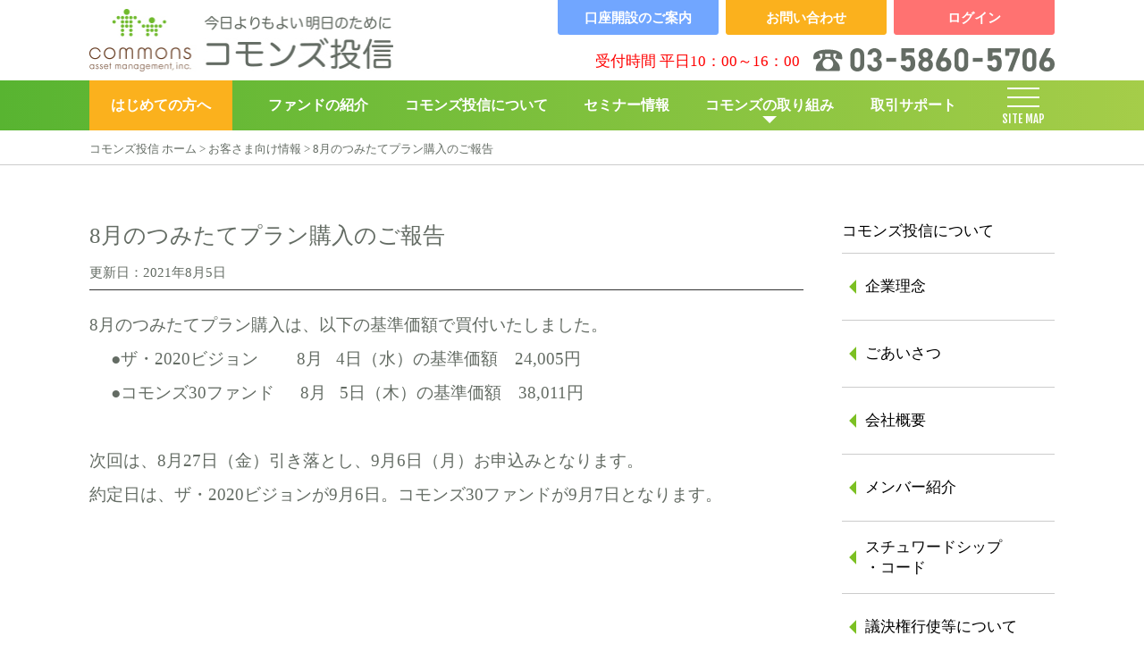

--- FILE ---
content_type: text/html; charset=UTF-8
request_url: https://www.commons30.jp/customer/950/
body_size: 9706
content:
<!DOCTYPE html>
<html lang="ja" class="no-js no-ie">
<head>
<!-- Google Tag Manager -->
<script>(function(w,d,s,l,i){w[l]=w[l]||[];w[l].push({'gtm.start':
new Date().getTime(),event:'gtm.js'});var f=d.getElementsByTagName(s)[0],
j=d.createElement(s),dl=l!='dataLayer'?'&l='+l:'';j.async=true;j.src=
'https://www.googletagmanager.com/gtm.js?id='+i+dl;f.parentNode.insertBefore(j,f);
})(window,document,'script','dataLayer','GTM-KQTJ24W');</script>
<!-- End Google Tag Manager -->
<!-- Yahoo検索広告用タグ -->
<script async src="https://s.yimg.jp/images/listing/tool/cv/ytag.js"></script>
<script>
window.yjDataLayer = window.yjDataLayer || [];
function ytag() { yjDataLayer.push(arguments); }
ytag({"type":"ycl_cookie"});
</script>

<!-- Global site tag (gtag.js) - Google Ads: 358026355 -->
<script async src="https://www.googletagmanager.com/gtag/js?id=AW-358026355"></script>
<script>
  window.dataLayer = window.dataLayer || [];
  function gtag(){dataLayer.push(arguments);}
  gtag('js', new Date());

  gtag('config', 'AW-358026355');
</script>

<meta name="viewport" content="width=device-width, initial-scale=1.0">
<script src="//cdn.jsdelivr.net/npm/viewport-extra@1.0.3/dist/viewport-extra.min.js"></script>
<script>
var ua = navigator.userAgent
var sp = (ua.indexOf('iPhone') > 0 || ua.indexOf('Android') > 0 && ua.indexOf('Mobile') > 0)
var tab = (!sp && (ua.indexOf('iPad') > 0 || ua.indexOf('Android') > 0))
if (tab) new ViewportExtra(1120)
</script>
<meta http-equiv="Content-Type" content="text/html; charset=UTF-8">
<meta http-equiv="X-UA-Compatible" content="IE=edge,chrome=1">
<meta name="robots" content="index,follow" >
<meta name="revisit_after" content="7 days" >
<meta http-equiv="pragma" content="no-cache" >
<meta http-equiv="cache-control" content="no-cache" >
<link rel="shortcut icon" href="/favicon.ico">
<title>8月のつみたてプラン購入のご報告 - コモンズ投信</title>
<link rel="stylesheet" href="//use.fontawesome.com/releases/v5.6.3/css/all.css">
<link href="//fonts.googleapis.com/css?family=Fjalla+One&display=swap" rel="stylesheet">
<link href="https://www.commons30.jp/cms/wp-content/themes/comons30/css/style.css" type="text/css" rel="stylesheet">
<link href="https://www.commons30.jp/cms/wp-content/themes/comons30/css/pc.css" rel="stylesheet" media="screen and (min-width: 768px)">
<meta name='robots' content='index, follow, max-image-preview:large, max-snippet:-1, max-video-preview:-1' />

	<!-- This site is optimized with the Yoast SEO plugin v19.7.1 - https://yoast.com/wordpress/plugins/seo/ -->
	<link rel="canonical" href="https://www.commons30.jp/customer/950/" />
	<meta property="og:locale" content="ja_JP" />
	<meta property="og:type" content="article" />
	<meta property="og:title" content="8月のつみたてプラン購入のご報告 - コモンズ投信" />
	<meta property="og:description" content="8月のつみたてプラン購入は、以下の基準価額で買付いたしました。 　●ザ・2020ビジョン　　 8月   4日（水）の基準価額　24,005円 　…" />
	<meta property="og:url" content="https://www.commons30.jp/customer/950/" />
	<meta property="og:site_name" content="コモンズ投信" />
	<meta property="article:published_time" content="2021-08-05T03:33:00+00:00" />
	<meta property="article:modified_time" content="2022-10-15T03:34:19+00:00" />
	<meta name="author" content="webmaster@commons30.jp" />
	<meta name="twitter:card" content="summary_large_image" />
	<meta name="twitter:label1" content="執筆者" />
	<meta name="twitter:data1" content="webmaster@commons30.jp" />
	<meta name="twitter:label2" content="推定読み取り時間" />
	<meta name="twitter:data2" content="1分" />
	<script type="application/ld+json" class="yoast-schema-graph">{"@context":"https://schema.org","@graph":[{"@type":"WebPage","@id":"https://www.commons30.jp/customer/950/","url":"https://www.commons30.jp/customer/950/","name":"8月のつみたてプラン購入のご報告 - コモンズ投信","isPartOf":{"@id":"https://www.commons30.jp/#website"},"datePublished":"2021-08-05T03:33:00+00:00","dateModified":"2022-10-15T03:34:19+00:00","author":{"@id":"https://www.commons30.jp/#/schema/person/a9399e7374dd89ccdacc9409b214c17d"},"breadcrumb":{"@id":"https://www.commons30.jp/customer/950/#breadcrumb"},"inLanguage":"ja","potentialAction":[{"@type":"ReadAction","target":["https://www.commons30.jp/customer/950/"]}]},{"@type":"BreadcrumbList","@id":"https://www.commons30.jp/customer/950/#breadcrumb","itemListElement":[{"@type":"ListItem","position":1,"name":"コモンズ投信 ホーム","item":"https://www.commons30.jp/"},{"@type":"ListItem","position":2,"name":"お客さま向け情報","item":"https://www.commons30.jp/category/customer/"},{"@type":"ListItem","position":3,"name":"8月のつみたてプラン購入のご報告"}]},{"@type":"WebSite","@id":"https://www.commons30.jp/#website","url":"https://www.commons30.jp/","name":"コモンズ投信","description":"","potentialAction":[{"@type":"SearchAction","target":{"@type":"EntryPoint","urlTemplate":"https://www.commons30.jp/?s={search_term_string}"},"query-input":"required name=search_term_string"}],"inLanguage":"ja"},{"@type":"Person","@id":"https://www.commons30.jp/#/schema/person/a9399e7374dd89ccdacc9409b214c17d","name":"webmaster@commons30.jp","image":{"@type":"ImageObject","inLanguage":"ja","@id":"https://www.commons30.jp/#/schema/person/image/","url":"https://secure.gravatar.com/avatar/6e51ba63362a7413a16240e3c1216535?s=96&d=mm&r=g","contentUrl":"https://secure.gravatar.com/avatar/6e51ba63362a7413a16240e3c1216535?s=96&d=mm&r=g","caption":"webmaster@commons30.jp"},"sameAs":["http://www.commons30.jp/cms"],"url":"https://www.commons30.jp/author/webmastercommons30-jp/"}]}</script>
	<!-- / Yoast SEO plugin. -->


<link rel='dns-prefetch' href='//s.w.org' />
<link rel="alternate" type="application/rss+xml" title="コモンズ投信 &raquo; 8月のつみたてプラン購入のご報告 のコメントのフィード" href="https://www.commons30.jp/customer/950/feed/" />
<link rel='stylesheet' id='wp-block-library-css'  href='https://www.commons30.jp/cms/wp-includes/css/dist/block-library/style.min.css?ver=6.0.2' type='text/css' media='all' />
<style id='global-styles-inline-css' type='text/css'>
body{--wp--preset--color--black: #000000;--wp--preset--color--cyan-bluish-gray: #abb8c3;--wp--preset--color--white: #ffffff;--wp--preset--color--pale-pink: #f78da7;--wp--preset--color--vivid-red: #cf2e2e;--wp--preset--color--luminous-vivid-orange: #ff6900;--wp--preset--color--luminous-vivid-amber: #fcb900;--wp--preset--color--light-green-cyan: #7bdcb5;--wp--preset--color--vivid-green-cyan: #00d084;--wp--preset--color--pale-cyan-blue: #8ed1fc;--wp--preset--color--vivid-cyan-blue: #0693e3;--wp--preset--color--vivid-purple: #9b51e0;--wp--preset--gradient--vivid-cyan-blue-to-vivid-purple: linear-gradient(135deg,rgba(6,147,227,1) 0%,rgb(155,81,224) 100%);--wp--preset--gradient--light-green-cyan-to-vivid-green-cyan: linear-gradient(135deg,rgb(122,220,180) 0%,rgb(0,208,130) 100%);--wp--preset--gradient--luminous-vivid-amber-to-luminous-vivid-orange: linear-gradient(135deg,rgba(252,185,0,1) 0%,rgba(255,105,0,1) 100%);--wp--preset--gradient--luminous-vivid-orange-to-vivid-red: linear-gradient(135deg,rgba(255,105,0,1) 0%,rgb(207,46,46) 100%);--wp--preset--gradient--very-light-gray-to-cyan-bluish-gray: linear-gradient(135deg,rgb(238,238,238) 0%,rgb(169,184,195) 100%);--wp--preset--gradient--cool-to-warm-spectrum: linear-gradient(135deg,rgb(74,234,220) 0%,rgb(151,120,209) 20%,rgb(207,42,186) 40%,rgb(238,44,130) 60%,rgb(251,105,98) 80%,rgb(254,248,76) 100%);--wp--preset--gradient--blush-light-purple: linear-gradient(135deg,rgb(255,206,236) 0%,rgb(152,150,240) 100%);--wp--preset--gradient--blush-bordeaux: linear-gradient(135deg,rgb(254,205,165) 0%,rgb(254,45,45) 50%,rgb(107,0,62) 100%);--wp--preset--gradient--luminous-dusk: linear-gradient(135deg,rgb(255,203,112) 0%,rgb(199,81,192) 50%,rgb(65,88,208) 100%);--wp--preset--gradient--pale-ocean: linear-gradient(135deg,rgb(255,245,203) 0%,rgb(182,227,212) 50%,rgb(51,167,181) 100%);--wp--preset--gradient--electric-grass: linear-gradient(135deg,rgb(202,248,128) 0%,rgb(113,206,126) 100%);--wp--preset--gradient--midnight: linear-gradient(135deg,rgb(2,3,129) 0%,rgb(40,116,252) 100%);--wp--preset--duotone--dark-grayscale: url('#wp-duotone-dark-grayscale');--wp--preset--duotone--grayscale: url('#wp-duotone-grayscale');--wp--preset--duotone--purple-yellow: url('#wp-duotone-purple-yellow');--wp--preset--duotone--blue-red: url('#wp-duotone-blue-red');--wp--preset--duotone--midnight: url('#wp-duotone-midnight');--wp--preset--duotone--magenta-yellow: url('#wp-duotone-magenta-yellow');--wp--preset--duotone--purple-green: url('#wp-duotone-purple-green');--wp--preset--duotone--blue-orange: url('#wp-duotone-blue-orange');--wp--preset--font-size--small: 13px;--wp--preset--font-size--medium: 20px;--wp--preset--font-size--large: 36px;--wp--preset--font-size--x-large: 42px;}.has-black-color{color: var(--wp--preset--color--black) !important;}.has-cyan-bluish-gray-color{color: var(--wp--preset--color--cyan-bluish-gray) !important;}.has-white-color{color: var(--wp--preset--color--white) !important;}.has-pale-pink-color{color: var(--wp--preset--color--pale-pink) !important;}.has-vivid-red-color{color: var(--wp--preset--color--vivid-red) !important;}.has-luminous-vivid-orange-color{color: var(--wp--preset--color--luminous-vivid-orange) !important;}.has-luminous-vivid-amber-color{color: var(--wp--preset--color--luminous-vivid-amber) !important;}.has-light-green-cyan-color{color: var(--wp--preset--color--light-green-cyan) !important;}.has-vivid-green-cyan-color{color: var(--wp--preset--color--vivid-green-cyan) !important;}.has-pale-cyan-blue-color{color: var(--wp--preset--color--pale-cyan-blue) !important;}.has-vivid-cyan-blue-color{color: var(--wp--preset--color--vivid-cyan-blue) !important;}.has-vivid-purple-color{color: var(--wp--preset--color--vivid-purple) !important;}.has-black-background-color{background-color: var(--wp--preset--color--black) !important;}.has-cyan-bluish-gray-background-color{background-color: var(--wp--preset--color--cyan-bluish-gray) !important;}.has-white-background-color{background-color: var(--wp--preset--color--white) !important;}.has-pale-pink-background-color{background-color: var(--wp--preset--color--pale-pink) !important;}.has-vivid-red-background-color{background-color: var(--wp--preset--color--vivid-red) !important;}.has-luminous-vivid-orange-background-color{background-color: var(--wp--preset--color--luminous-vivid-orange) !important;}.has-luminous-vivid-amber-background-color{background-color: var(--wp--preset--color--luminous-vivid-amber) !important;}.has-light-green-cyan-background-color{background-color: var(--wp--preset--color--light-green-cyan) !important;}.has-vivid-green-cyan-background-color{background-color: var(--wp--preset--color--vivid-green-cyan) !important;}.has-pale-cyan-blue-background-color{background-color: var(--wp--preset--color--pale-cyan-blue) !important;}.has-vivid-cyan-blue-background-color{background-color: var(--wp--preset--color--vivid-cyan-blue) !important;}.has-vivid-purple-background-color{background-color: var(--wp--preset--color--vivid-purple) !important;}.has-black-border-color{border-color: var(--wp--preset--color--black) !important;}.has-cyan-bluish-gray-border-color{border-color: var(--wp--preset--color--cyan-bluish-gray) !important;}.has-white-border-color{border-color: var(--wp--preset--color--white) !important;}.has-pale-pink-border-color{border-color: var(--wp--preset--color--pale-pink) !important;}.has-vivid-red-border-color{border-color: var(--wp--preset--color--vivid-red) !important;}.has-luminous-vivid-orange-border-color{border-color: var(--wp--preset--color--luminous-vivid-orange) !important;}.has-luminous-vivid-amber-border-color{border-color: var(--wp--preset--color--luminous-vivid-amber) !important;}.has-light-green-cyan-border-color{border-color: var(--wp--preset--color--light-green-cyan) !important;}.has-vivid-green-cyan-border-color{border-color: var(--wp--preset--color--vivid-green-cyan) !important;}.has-pale-cyan-blue-border-color{border-color: var(--wp--preset--color--pale-cyan-blue) !important;}.has-vivid-cyan-blue-border-color{border-color: var(--wp--preset--color--vivid-cyan-blue) !important;}.has-vivid-purple-border-color{border-color: var(--wp--preset--color--vivid-purple) !important;}.has-vivid-cyan-blue-to-vivid-purple-gradient-background{background: var(--wp--preset--gradient--vivid-cyan-blue-to-vivid-purple) !important;}.has-light-green-cyan-to-vivid-green-cyan-gradient-background{background: var(--wp--preset--gradient--light-green-cyan-to-vivid-green-cyan) !important;}.has-luminous-vivid-amber-to-luminous-vivid-orange-gradient-background{background: var(--wp--preset--gradient--luminous-vivid-amber-to-luminous-vivid-orange) !important;}.has-luminous-vivid-orange-to-vivid-red-gradient-background{background: var(--wp--preset--gradient--luminous-vivid-orange-to-vivid-red) !important;}.has-very-light-gray-to-cyan-bluish-gray-gradient-background{background: var(--wp--preset--gradient--very-light-gray-to-cyan-bluish-gray) !important;}.has-cool-to-warm-spectrum-gradient-background{background: var(--wp--preset--gradient--cool-to-warm-spectrum) !important;}.has-blush-light-purple-gradient-background{background: var(--wp--preset--gradient--blush-light-purple) !important;}.has-blush-bordeaux-gradient-background{background: var(--wp--preset--gradient--blush-bordeaux) !important;}.has-luminous-dusk-gradient-background{background: var(--wp--preset--gradient--luminous-dusk) !important;}.has-pale-ocean-gradient-background{background: var(--wp--preset--gradient--pale-ocean) !important;}.has-electric-grass-gradient-background{background: var(--wp--preset--gradient--electric-grass) !important;}.has-midnight-gradient-background{background: var(--wp--preset--gradient--midnight) !important;}.has-small-font-size{font-size: var(--wp--preset--font-size--small) !important;}.has-medium-font-size{font-size: var(--wp--preset--font-size--medium) !important;}.has-large-font-size{font-size: var(--wp--preset--font-size--large) !important;}.has-x-large-font-size{font-size: var(--wp--preset--font-size--x-large) !important;}
</style>
<script type='text/javascript' src='https://www.commons30.jp/cms/wp-includes/js/jquery/jquery.min.js?ver=3.6.0' id='jquery-core-js'></script>
<script type='text/javascript' src='https://www.commons30.jp/cms/wp-includes/js/jquery/jquery-migrate.min.js?ver=3.3.2' id='jquery-migrate-js'></script>
<link rel="https://api.w.org/" href="https://www.commons30.jp/wp-json/" /><link rel="alternate" type="application/json" href="https://www.commons30.jp/wp-json/wp/v2/posts/950" /><link rel="EditURI" type="application/rsd+xml" title="RSD" href="https://www.commons30.jp/cms/xmlrpc.php?rsd" />
<link rel="wlwmanifest" type="application/wlwmanifest+xml" href="https://www.commons30.jp/cms/wp-includes/wlwmanifest.xml" /> 
<meta name="generator" content="WordPress 6.0.2" />
<link rel='shortlink' href='https://www.commons30.jp/?p=950' />
<link rel="alternate" type="application/json+oembed" href="https://www.commons30.jp/wp-json/oembed/1.0/embed?url=https%3A%2F%2Fwww.commons30.jp%2Fcustomer%2F950%2F" />
<link rel="alternate" type="text/xml+oembed" href="https://www.commons30.jp/wp-json/oembed/1.0/embed?url=https%3A%2F%2Fwww.commons30.jp%2Fcustomer%2F950%2F&#038;format=xml" />
<link rel="icon" href="https://www.commons30.jp/cms/wp-content/uploads/2025/02/cropped-icon-logo-32x32.png" sizes="32x32" />
<link rel="icon" href="https://www.commons30.jp/cms/wp-content/uploads/2025/02/cropped-icon-logo-192x192.png" sizes="192x192" />
<link rel="apple-touch-icon" href="https://www.commons30.jp/cms/wp-content/uploads/2025/02/cropped-icon-logo-180x180.png" />
<meta name="msapplication-TileImage" content="https://www.commons30.jp/cms/wp-content/uploads/2025/02/cropped-icon-logo-270x270.png" />
</head>
<body id="8%e6%9c%88%e3%81%ae%e3%81%a4%e3%81%bf%e3%81%9f%e3%81%a6%e3%83%97%e3%83%a9%e3%83%b3%e8%b3%bc%e5%85%a5%e3%81%ae%e3%81%94%e5%a0%b1%e5%91%8a-2" class="post-template-default single single-post postid-950 single-format-standard">
<!-- Google Tag Manager (noscript) -->
<noscript><iframe src="https://www.googletagmanager.com/ns.html?id=GTM-KQTJ24W"
height="0" width="0" style="display:none;visibility:hidden"></iframe></noscript>
<!-- End Google Tag Manager (noscript) -->
<div class="wrapper">
	<header>
	<div class="container">
		<div class="fixHeader">
				 	<a class="siteName" href="/" title="投資を始めるなら直販投資信託のコモンズ投信"><img src="/img/common/logo.jpg" alt=""></a>
			<nav id="global">
		<ul class="container nav-ul">
			<li><a href="/welcome/" target="_blank">はじめての方へ</a></li>
			<li><a href="/fund/">ファンドの紹介</a></li>
			<li><a href="/company/">コモンズ投信について</a></li>
			<li><a href="/seminar/">セミナー情報</a></li>
			<li><a class="havChild" href="#">コモンズの取り組み</a>
				<div class="sub-nav">
					<div class="container">
						<div class="sub-txt-area clearfix">
							<ul class="nav-orange">
								<li><span>▶︎</span><a href="/childtrust/" title="こどもトラスト">こどもトラスト</a></li>
							</ul>
							<ul class="nav-orange">
								<li><span>▶︎</span><a href="/childtrust/baby/" title="コモンズBABY">コモンズBABY</a></li>
							</ul>
							<ul class="nav-orange">
								<li><span>▶︎</span><a href="/donation/" title="寄付のしくみ" target="_blank">寄付のしくみ</a></li>
							</ul>
						</div><!--/sub-txt-area-->
					</div><!--/container-->
				</div>
			</li>
			<li><a href="/support/">取引サポート</a></li>
			<li class="navToggle e">
				<div>
	        		<span></span>
    	    		<span></span>
        			<span></span>
        		</div>
        		SITE MAP
        	</li>
		</ul>
	</nav>
</div>
	<div class="soulderNavi">
		<ul class="flex">
			<li><a href="/account/">口座開設の<br>ご案内</a></li>
			<li><a href="https://mf.commons30.jp/contents.php?c=inquiry" target="blank">お問い合わせ</a></li>
			<li><a href="https://bsc.jip-jet.ne.jp/login.con?code=376" target="blank">ログイン</a></li>
		</ul>
		<p>受付時間 平日10：00～16：00<img class="telNum" src="/img/common/tel.svg" alt="tel.03-5860-5706"></p>
		<!--div class="flex">
			<p>受付時間 平日9：00～17：00<small>4月9日〜当面の間 平日10:00〜16:00</small></p>
			<figure class="telNum"><img src="/img/common/tel.svg" alt="tel.03-3221-8730"></figure>
		</div-->
	</div>
</div>
</header>

	<div id="fullScreenNav">
    	<div class="container">
    		<div class="flex">
    		<a class="siteName" href="/" title="投資を始めるなら直販投資信託のコモンズ投信"><img src="/img/common/logo.jpg" alt=""></a>
			<nav class="soulderNavi">
				<ul class="flex">
					<li><a href="/account/" title="">口座開設の<br>ご案内</a></li>
					<li><a href="https://mf.commons30.jp/contents.php?c=inquiry" target="blank" title="">お問い合わせ</a></li>
					<li><a href="https://bsc.jip-jet.ne.jp/login.con?code=376" target="blank" title="">ログイン</a></li>
				</ul>
			</nav>
			<div class="navToggle">
				<div>
	        		<span></span>
    	    		<span></span>
        			<span></span>
        		</div>
        	</div>
        </div>
			<div class="flex mainNaviWrap">
				<div id="naviBox30">
					<strong>コモンズ30ファンド</strong>
					<nav class="fullNavList">
						<ul>
							<li><a href="/fund30/">特長をチェック</a></li>
							<li><a href="/fund30/value/">基準価額推移</a></li>
							<li><a href="/fund30/selection/">投資先企業一覧（組入銘柄）</a></li>
							<li><a href="/fund30/dialogue/">企業との対話</a></li>
							<li><a href="/fund30/reference/">運用レポート・目論見書・重要情報シート</a></li>
							<li><a href="/fund30/sales/">販売会社一覧</a></li>
							<li><a href="/fund30/seed/">コモンズSEEDCap</a></li>
							<li><a href="/fund30/risk-cost/">リスク・費用・税金について</a></li>
							<li><a href="/fund30plus/">コモンズ30+しずぎんファンド</a></li>
						</ul>
					</nav>
				</div>
				<div id="naviBox20">
					<strong>ザ・2020ビジョン</strong>
					<nav class="fullNavList">
						<ul>
							<li><a href="/fund2020/">特長をチェック</a></li>
							<li><a href="/fund2020/value/">基準価額推移</a></li>
							<li><a href="/fund2020/reference/">運用レポート・目論見書・重要情報シート</a></li>
							<li><a href="/fund2020/sales/">販売会社一覧</a></li>
							<li><a href="/fund2020/future/">教えて！未来予想図</a></li>
							<li><a href="/fund2020/point/">コモンズPOINT</a></li>
							<li><a href="/fund2020/risk-cost/">リスク・費用・税金について</a></li>
						</ul>
					</nav>
				</div>
				<div id="naviBoxFund">
					<strong>コモンズ・グローバル 30ファンド</strong>
					<nav class="fullNavList">
						<ul>
							<li><a href="/global30/">特長をチェック</a></li>
							<li><a href="/global30/risk-cost/">リスク・費用・税金について</a></li>
						</ul>
					</nav>
					<strong class="navsub2"><a href="/impact/">コモンズ投信のインパクト投資</a></strong>
					<nav class="fullNavList">
						<ul>
							<li><a href="/impact/cotocoto/">まあるい未来共創ファンド cotocoto</a></li>
						</ul>
					</nav>
					<strong>コモンズの取り組み</strong>
					<nav class="fullNavList">
						<ul>
							<li><a href="/childtrust/">こどもトラスト</a></li>
							<li><a href="/childtrust/baby/">コモンズBABY</a></li>
							<li><a href="/donation/" target="_blank">寄付のしくみ</a></li>
						</ul>
					</nav>
				</div>
			</div>
			<div class="flex">
				<div class="fullNavMiddle">
					<strong>コモンズ投信について</strong>
					<nav class="fullNavList">
						<ul>
							<li><a href="/welcome/" target="_blank">はじめての方へ</a></li>
							<li><a href="/company/">企業理念</a></li>
							<li><a href="/company/greeting/">ごあいさつ</a></li>
							<li><a href="/company/profile/">会社概要</a></li>
							<li><a href="/member/">メンバー紹介</a></li>
							<li><a href="/company/stewardship/">スチュワードシップ・コード</a></li>
							<li><a href="/company/proxyvoting/">議決権行使等について</a></li>
							<li><a href="/company/fiduciary/">フィデューシャリー・デューティー宣言</a></li>
							<li><a href="/company/kpi/">取組の見える化（共通KPI・独自指標）</a></li>
							<li><a href="/book/">書籍のご案内</a></li>
							<li><a href="/category/customer/">お客さま向け情報</a></li>
							<li><a href="/category/release/">ニュースリリース</a></li>
							<li><a href="/category/media/">メディア掲載</a></li>
							<li><a href="/pdf/recruit.pdf" target="_blank">採用について</a></li>
						</ul>
					</nav>
				</div>
				<div class="fullNavMiddle">
					<strong>セミナー情報</strong>
					<nav class="fullNavList">
						<ul>
							<li><a href="/seminar/">セミナー情報</a></li>
							<li><a href="/seminar/call/">講演依頼について</a></li>
							<li><a href="https://mf.commons30.jp/contents.php?c=archive">過去のセミナー</a></li>
							<!--li><a href="/commonsday2020/" title="11thイベント">11thイベント</a></l-->
						</ul>
					</nav>
					<strong>お客さまの声</strong>
					<nav class="fullNavList">
						<ul>
							<li><a href="/voice/">お客さまの声一覧</a></li>
							<li><a href="/voice/category/catCommons">コモンズ投信についての声</a></li>
							<li><a href="/voice/category/catFund">ファンドについての声</a></li>
							<li><a href="/voice/category/catSeminer">セミナーについての声</a></li>
							<li><a href="/voice/category/catOther">その他の声</a></li>
						</ul>
					</nav>
					<strong>コンテンツページ</strong>
					<nav class="fullNavList">
						<ul>
							<li><a href="/contents/" target="_blank">コモンズ考</a></li>
						</ul>
					</nav>
				</div>
				<div class="fullNavMiddle">
					<strong>お取引について・お客さまサポート</strong>
					<nav class="fullNavList">
						<ul>
							<li><a href="/support/">取引について</a></li>
							<li><a href="/support/faq/">よくある質問</a></li>
							<li><a href="/nisa2024/">2024年からのNISA</a></li>
							<li><a href="/nisa2023/">2023年までのNISA</a></li>
							<li><a href="/specific/">特定口座について</a></li>
							<li><a href="/onlinetrade/">MYコモンズについて</a></li>
						</ul>
					</nav>
					<nav class="fullNavList">
						<ul>
							<li><a href="/soushoku/">草食投資隊とは</a></li>
							<li><a href="/learn/">まなびの扉</a></li>
							<li><a href="/change/">ご登録情報の変更</a></li>
							<li><a href="https://mf.commons30.jp/contents.php?c=mailmagazine_regist">メールマガジンの登録</a></li>
							<li><a href="/confirm/">本人確認書類</a></li>
						</ul>
					</nav>
				</div>
			</div>
			<nav class="fullNavSmall">
				<ul>
					<li><a href="/policy/">プライバシーポリシー</a></li>
					<li><a href="/policy/terms/">サイトポリシー</a></li>
					<li><a href="/policy/invitation/">勧誘方針</a></li>
					<li><a href="/policy/cope/">苦情等への対応</a></li>
					<li><a href="/policy/antisocial/">反社会的勢力への対応</a></li>
					<li><a href="/policy/order/">マテリアリティポリシー</a></li>
					<li><a href="/company/investor/">年金・機関投資家の皆さまへ</a></li>
					<li><a href="https://www.fsa.go.jp/sesc/watch/index.html" target="_blank">証券取引等監視委員会情報提供窓口</a></li>
				</ul>
			</nav>
			<ul class="sns-list flex">
				<li><a href="https://twitter.com/commons30" target="_blank" title="コモンズのつぶやきを見る"><img src="/img/common/icoTwitter.svg" alt="ン"></a></li>
				<li><a href="https://www.facebook.com/commons30" target="_blank" title="コモンズfacebookページへ"><img src="/img/common/icoFacebook.svg" alt=""></a></li>
				<li><a href="https://www.instagram.com/commons30" target="_blank" title="コモンズインスタグラムへ"><img src="/img/common/icoInstagram.svg" alt=""></a></li>
				<li><a href="https://www.youtube.com/user/COMMONSTV" target="_blank" title="コモンズチャンネルへ"><img src="/img/common/icoYouTube.svg" alt=""></a></li>
				<li><a href="https://park.commons30.jp/" target="_blank" title="コモンズ広場へ"><img src="/img/common/icoBlog.svg" alt=""></a></li>
			</ul>
    	</div>
    </div>
        <div class="breadcrumbs">
    	<div id="breadcrumbs" class="container"><span><span><a href="https://www.commons30.jp/">コモンズ投信 ホーム</a> &gt; <span><a href="https://www.commons30.jp/category/customer/">お客さま向け情報</a> &gt; <span class="breadcrumb_last" aria-current="page">8月のつみたてプラン購入のご報告</span></span></span></span></div>    </div>
<div class="container flex contents">
  <div id="main" class=""><main role="main">
    <article class="newsArticle">
      <h1>8月のつみたてプラン購入のご報告</h1>
      <time>更新日：2021年8月5日</time>
      <div class="wp-contents">
              
<p>8月のつみたてプラン購入は、以下の基準価額で買付いたしました。<br> 　●ザ・2020ビジョン　　 8月   4日（水）の基準価額　24,005円<br> 　●コモンズ30ファンド  　8月   5日（木）の基準価額　38,011円<br><br>次回は、8月27日（金）引き落とし、9月6日（月）お申込みとなります。<br>約定日は、ザ・2020ビジョンが9月6日。コモンズ30ファンドが9月7日となります。</p>
            </div>
      <!--ul id="pageNavi">
        <li>PRAV <a href="https://www.commons30.jp/customer/944/" rel="prev">第13回コモンズ投信　夏休みこども絵画 コンクール　7月20日より受付開始！</a></li>
        <li>NEXT <a href="https://www.commons30.jp/customer/983/" rel="next"> 9月のつみたてプラン購入のご報告</a></li>
      </ul-->
  </main></div>
  <div class="sidebar sidebar-company">
	<h6>コモンズ投信について</h6>
	<ul>
		<li><a href="/company/">企業理念</a></li>
		<li><a href="/company/greeting/">ごあいさつ</a></li>
		<li><a href="/company/profile/">会社概要</a></li>
		<li><a href="/member/">メンバー紹介</a></li>
		<li><a href="/company/stewardship/" class="side-double">スチュワードシップ<br>・コード</a></li>
		<li><a href="/company/proxyvoting/">議決権行使等について</a></li>
		<li><a href="/company/fiduciary/" class="side-double">フィデューシャリー<br>・デューティー宣言</a></li>
		<li><a href="/company/product-governance/" class="side-double">プロダクトガバナンスに<br>関する方針</a></li>
		<li><a href="/company/kpi/" class="side-double">取組の見える化<br>（共通KPI・独自指標）</a></li>
		<li><a href="/book/">書籍のご案内</a></li>
		<li><a href="/category/customer/">お客さま向け情報</a></li>
		<li><a href="/category/release/">ニュースリリース</a></li>
		<li><a href="/category/media/">メディア掲載</a></li>
		<li><a href="/pdf/recruit.pdf" target="_blank">採用について</a></li>
		<li><a href="/support/contact/" title="お問い合わせ">お問い合わせ</a></li>
	</ul>
	<div class="sideBanWrap">
		<a href="/childtrust/"><img src="/img/common/ban_sidechild.jpg" title="コモンズの未成年口座 こどもトラスト"></a>
		<!--a href="/account/introduction/"><img src="/img/common/ban_sideintroduction.jpg" title="ご紹介制度"></a-->
		<a href="/contents/"><img src="/img/common/ban_sideblog.jpg" title="コモンズ考"></a>
		<a href="/learn/"><img src="/img/common/ban_sidelearn.jpg" title="資産づくり まなびの扉"></a>
	</div>
</div></div>
<div id="inqWrap">
  <div class="container">
	<ul class="flex">
		<li><a href="/seminar/" title="開催予定セミナー一覧"><span>開催予定<br>セミナー一覧</span></a></li>
		<li><a href="/account/" title="口座開設はこちら"><span>口座開設の<br>ご案内</span></a></li>
		<li><a href="/nisa2024/" title="NISAについて"><span>NISAに<br>ついて</span></a></li>
		<li><a href="https://mf.commons30.jp/contents.php?c=inquiry" target="_blank" title="お問い合わせフォーム"><span>お問い合わせ<br>フォーム</span></a></li>
	</ul>
	<strong>わからない事やセミナーについてなど、お気軽にお問い合わせください</strong>
	<a href="tel:0358605706" class="btnTel" title="コモンズ投信に電話で問い合わせる"><img class="telNum" src="/img/common/tel.svg" alt="tel:03-5860-5706"></a>
	<p>受付時間 平日10：00～16：00</p>
  </div>
</div>
<a class="btnTop" href="#" title="ページトップへ戻る"><span></span></a>
<footer>
	<div class="container">
		<a class="txtSiteName" href="/" title="コモンズ投信ホームへ">コモンズ投信株式会社</a>
		<address>〒107-0062 東京都港区南青山2-5-17　ポーラ青山ビル16階</address>
		<!--a class="btnAnnuity" href="/company/investor.php" title="年金・機関投資家の皆さまへ">年金・機関投資家の皆さまへ</a-->
		<ul class="sns-list flex">
			<li><a href="https://twitter.com/commons30" target="_blank" title="コモンズのつぶやきを見る"><img src="/img/common/icoTwitter.svg" alt="ツイッターのアイコン"></a></li>
			<li><a href="https://www.facebook.com/commons30" target="_blank" title="コモンズfacebookページへ"><img src="/img/common/icoFacebook.svg" alt="フェイスブックのアイコン"></a></li>
			<li><a href="https://www.instagram.com/commons30" target="_blank" title="コモンズインスタグラムへ"><img src="/img/common/icoInstagram.svg" alt="インスタグラムのアイコン"></a></li>
			<li><a href="https://www.youtube.com/user/COMMONSTV" target="_blank" title="コモンズチャンネルへ"><img src="/img/common/icoYouTube.svg" alt="YouTubeのアイコン"></a></li>
			<li><a href="https://park.commons30.jp/" target="_blank" title="コモンズ広場へ"><img src="/img/common/icoBlog.svg" alt="ブログのアイコン"></a></li>
		</ul>
		<div class="policy-link">
			<ul>
				<li class="p-no"><a href="/policy/" title="プライバシーポリシー">プライバシーポリシー</a></li>
				<li><a href="/policy/terms/" title="サイトポリシー">サイトポリシー</a></li>
				<li><a href="/policy/invitation/" title="勧誘方針">勧誘方針</a></li>
				<li><a href="/policy/cope/" title="苦情等への対応">苦情等への対応</a></li>
				<li><a href="/policy/antisocial/" title="反社会的勢力への対応">反社会的勢力への対応</a></li>
				<li><a href="/policy/order/" title="マテリアリティポリシー">マテリアリティポリシー</a></li>
				<li class="p-no"><a href="/company/investor/" title="年金・機関投資家の皆さまへ">年金・機関投資家の皆さまへ</a></li>
				<li><a href="https://www.fsa.go.jp/sesc/watch/index.html" target="_blank" title="証券取引等監視委員会情報提供窓口">証券取引等監視委員会情報提供窓口<a></li>
			</ul>
		</div>

		<small>コモンズ投信株式会社　金融商品取引業者　関東財務局長（金商）第2061号　&copy; 2008 Commons Asset Management Inc.</small>
	</div>
</footer>
</div>
<script src="//ajax.googleapis.com/ajax/libs/jquery/3.4.1/jquery.min.js"></script>
<script type="text/javascript" src="/js/script.js" ></script>

<!-- リマーケティング タグの Google コード -->
<!--------------------------------------------------
リマーケティング タグは、個人を特定できる情報と関連付けることも、デリケートなカテゴリに属するページに設置することも許可されません。タグの設定方法については、こちらのページをご覧ください。
http://google.com/ads/remarketingsetup
--------------------------------------------------->
<script type="text/javascript">
/* <![CDATA[ */
var google_conversion_id = 948046907;
var google_custom_params = window.google_tag_params;
var google_remarketing_only = true;
/* ]]> */
</script>
<script type="text/javascript" src="//www.googleadservices.com/pagead/conversion.js">
</script>
<noscript>
<div style="display:inline;">
<img height="1" width="1" style="border-style:none;" alt="" src="//googleads.g.doubleclick.net/pagead/viewthroughconversion/948046907/?value=0&amp;guid=ON&amp;script=0"/>
</div>
</noscript>

<script type="text/javascript" language="javascript">
/* <![CDATA[ */
var yahoo_retargeting_id = 'M0PNNSWFMC';
var yahoo_retargeting_label = '';
/* ]]> */
</script>
<script type="text/javascript" language="javascript" src="//b92.yahoo.co.jp/js/s_retargeting.js"></script>

<!-- Yahoo!タグマネージャー -->
<script type="text/javascript">
  (function () {
	var tagjs = document.createElement("script");
	var s = document.getElementsByTagName("script")[0];
	tagjs.async = true;
	tagjs.src = "//s.yjtag.jp/tag.js#site=rxVCYmy";
	s.parentNode.insertBefore(tagjs, s);
  }());
</script>
<noscript>
  <iframe src="//b.yjtag.jp/iframe?c=rxVCYmy" width="1" height="1"
frameborder="0" scrolling="no" marginheight="0"
marginwidth="0"></iframe>
</noscript>

<!--/トラッキングタグ180710-->
<script type="text/javascript">piAId = '570022'; piCId = '12616'; piHostname = 'pi.pardot.com'; (function() { function async_load(){ var s = document.createElement('script'); s.type = 'text/javascript'; s.src = ('https:' == document.location.protocol ? 'https://pi' : 'http://cdn') + '.pardot.com/pd.js'; var c = document.getElementsByTagName('script')[0]; c.parentNode.insertBefore(s, c); } if(window.attachEvent) { window.attachEvent('onload', async_load); } else { window.addEventListener('load', async_load, false); } })();</script>
<script type='text/javascript' id='vk-ltc-js-js-extra'>
/* <![CDATA[ */
var vkLtc = {"ajaxurl":"https:\/\/www.commons30.jp\/cms\/wp-admin\/admin-ajax.php"};
/* ]]> */
</script>
<script type='text/javascript' src='https://www.commons30.jp/cms/wp-content/plugins/vk-link-target-controller/js/script.min.js?ver=1.7.2' id='vk-ltc-js-js'></script>
</body>
</html>

--- FILE ---
content_type: text/css
request_url: https://www.commons30.jp/cms/wp-content/themes/comons30/css/style.css
body_size: 26769
content:
@charset "UTF-8";
html, body, div, span, applet, object, iframe, h1, h2, h3, h4, h5, h6, p, blockquote, pre, a, abbr, acronym, address, big, cite, code, del, dfn, em, img, ins, kbd, q, s, samp, small, strike, strong, sub, sup, tt, var, b, u, i, center, dl, dt, dd, ol, ul, li, fieldset, form, label, legend, table, caption, tbody, tfoot, thead, tr, th, td, article, aside, canvas, details, embed, figure, figcaption, footer, header, hgroup, menu, nav, output, ruby, section, summary, time, mark, audio, video {
  margin: 0;
  padding: 0;
  border: 0;
  font: inherit;
  font-size: 100%;
  vertical-align: baseline;
}

html {
  line-height: 1;
}

ol, ul {
  list-style: none;
}

table {
  border-collapse: collapse;
  border-spacing: 0;
}

caption, th, td {
  text-align: left;
  font-weight: normal;
  vertical-align: middle;
}

q, blockquote {
  quotes: none;
}

q:before, q:after, blockquote:before, blockquote:after {
  content: "";
  content: none;
}

a img {
  border: none;
}

article, aside, details, figcaption, figure, footer, header, hgroup, main, menu, nav, section, summary {
  display: block;
}

/*CLEARFIX*/
.clearfix:after {
  content: "";
  display: block;
  clear: both;
}

.clearfix {
  display: inline-block;
}

/* Hides from IE-mac \*/
* html .clearfix {
  height: 1%;
}

.clearfix {
  display: block;
}

/* End hide from IE-mac */
* {
  -webkit-box-sizing: border-box;
  -o-box-sizing: border-box;
  -ms-box-sizing: border-box;
  box-sizing: border-box;
}

html {
  width: 100%;
  height: 100%;
  font-size: 62.5%;
  -webkit-text-size-adjust: 100%;
  -ms-text-size-adjust: 100%;
}

body {
  background: #fff;
  font-size: 16px;
  line-height: 1.6;
  color: #646c64;
  font-family: "Meiryo", "メイリオ", "Hiragino Kaku Gothic ProN", "ヒラギノ角ゴ ProN W3", sans-serif;
  text-align: justify;
  padding-top: 70px;
}

img {
  vertical-align: top !important;
  max-width: 100%;
  height: auto;
}

ol li {
  list-style: decimal;
  list-style-position: inside;
}

a {
  color: #646c64;
  text-decoration: none;
}

strong {
  font-weight: bold;
}

table {
  width: 100%;
}

.youtubebox {
  position: relative;
  width: 100%;
  padding-top: 56.25%;
}
.youtubebox iframe {
  position: absolute;
  top: 0;
  right: 0;
  width: 100% !important;
  height: 100% !important;
}

.e {
  font-family: "Fjalla One", sans-serif;
}

.flex {
  display: -webkit-box;
  display: -ms-flexbox;
  display: -webkit-flex;
  display: flex;
  -ms-flex-wrap: wrap;
  -webkit-flex-wrap: wrap;
  flex-wrap: wrap;
}

.container {
  max-width: 1120px;
  margin: 0 auto;
  padding-left: 20px;
  padding-right: 20px;
}

.map-wrap {
  display: block;
  width: 100% !important;
  height: 194px !important;
}

.btn-flat {
  text-align: center;
  color: #fff;
  display: block;
  width: 100%;
  font-size: 2rem;
  height: 40px;
  line-height: 42px;
  background: #7cc023;
  border-radius: 3px;
}

.txt-att {
  display: block;
  padding-left: 1em;
  text-indent: -1em;
}

.txt-right {
  text-align: right;
}

.list-indent li {
  padding-left: 1em;
  text-indent: -1em;
  line-height: 1.6;
  margin: 10px 0;
}

.btnOrangeFill {
  background: #ff840b;
  color: #fff;
  -webkit-box-shadow: 0 3px 0 #bd6412;
          box-shadow: 0 3px 0 #bd6412;
}

.btnGreen {
  background: #fff;
  color: #7cc023;
  border: 1px solid #7cc023;
  -webkit-box-shadow: 0 3px 0 #7cc023;
          box-shadow: 0 3px 0 #7cc023;
}

.btnPink {
  background: #fff;
  color: #ff7271;
  border: 1px solid #ff7271;
  -webkit-box-shadow: 0 3px 0 #ff7271;
          box-shadow: 0 3px 0 #ff7271;
}

.btnBlue {
  background: #fff;
  color: #50aac8;
  border: 1px solid #50aac8;
  -webkit-box-shadow: 0 3px 0 #50aac8;
          box-shadow: 0 3px 0 #50aac8;
}

.btnOrange {
  background: #fff;
  color: #ff840b;
  border: 1px solid #ff840b;
  -webkit-box-shadow: 0 3px 0 #ff840b;
          box-shadow: 0 3px 0 #ff840b;
}

.btnGray {
  background: #fff;
  color: #646c64;
  border: 1px solid #c3c3c3;
  -webkit-box-shadow: 0 3px 0 #c3c3c3;
          box-shadow: 0 3px 0 #c3c3c3;
}

.btnPush {
  width: 100%;
  text-align: center;
  display: block;
  font-weight: bold;
  font-size: 20px;
  position: relative;
  border-radius: 6px;
  -webkit-transition: none;
  transition: none;
  max-width: 490px;
  margin: 0 auto;
  padding: 12px 1em 8px;
}

.txtLink {
  color: #36599e;
  text-decoration: underline;
}

.txtLinkGreen {
  color: #7cc023;
  text-decoration: underline;
}

.icoBlank:before {
  content: "\f2d2";
  font-family: "Font Awesome 5 Free";
  margin-right: 0.3em;
}

header {
  background: #fff;
  z-index: 100;
}
header .siteName {
  max-width: 230px;
}

.siteName {
  display: block;
  line-height: 1;
}

#global {
  background-image: linear-gradient(90deg, #58b431, #a5cd49);
  position: absolute;
  right: 0;
  top: 0;
}

.soulderNavi li {
  width: 33.33%;
  padding: 5px;
}
.soulderNavi li:nth-child(1) a {
  color: #fff;
  background: #71a6ff;
  border: 1px solid #71a6ff;
}
.soulderNavi li:nth-child(2) a {
  color: #fff;
  background: #fbb11d;
  border: 1px solid #fbb11d;
}
.soulderNavi li:nth-child(3) a {
  color: #fff;
  background: #ff7271;
  border: 1px solid #ff7271;
}
.soulderNavi li a {
  font-weight: bold;
  font-size: 15px;
  line-height: 1.4;
  text-align: center;
  height: 100%;
  border-radius: 3px;
  display: -webkit-box;
  display: -webkit-flex;
  display: -ms-flexbox;
  display: flex;
  -webkit-box-align: center;
  -webkit-align-items: center;
      -ms-flex-align: center;
          align-items: center;
  -webkit-box-pack: center;
  -webkit-justify-content: center;
      -ms-flex-pack: center;
          justify-content: center;
  padding: 5px 0;
}

@media (max-width: 767px) {
  header > .container {
    padding: 0;
  }
  .fixHeader {
    position: fixed;
    width: 100%;
    top: 0;
    left: 0;
    background: #fff;
    padding: 10px 20px;
    z-index: 900;
    border-bottom: 1px solid #ccc;
  }
  #global > .nav-ul {
    padding: 0;
  }
  #global > .nav-ul > li:not(.navToggle) {
    display: none;
  }
  .soulderNavi {
    padding: 2px 10px;
    /*div.flex { display:none; }*/
  }
  .soulderNavi p {
    display: none;
  }
  header .soulderNavi {
    border-bottom: 1px solid #ccc;
  }
  body:not(.home) header .soulderNavi {
    display: none;
  }
}
.navToggle {
  width: 70px;
  color: #fff;
  cursor: pointer;
  font-size: 13px;
  text-align: center;
  padding: 8px 0;
  z-index: 1000;
}
.navToggle > div {
  position: relative;
  width: 36px;
  height: 20px;
  margin: 8px auto 4px;
}
.navToggle span {
  width: 100%;
  height: 2px;
  left: 0;
  display: block;
  background: #fff;
  position: absolute;
  -webkit-transition: top 0.5s ease, -webkit-transform 0.6s ease-in-out;
  transition: top 0.5s ease, -webkit-transform 0.6s ease-in-out;
  transition: transform 0.6s ease-in-out, top 0.5s ease;
  transition: transform 0.6s ease-in-out, top 0.5s ease, -webkit-transform 0.6s ease-in-out;
}
.navToggle span:nth-child(1) {
  top: 0;
}
.navToggle span:nth-child(2) {
  top: 10px;
}
.navToggle span:nth-child(3) {
  top: 20px;
}
.navToggle:hover span:nth-child(1) {
  top: 3px;
}
.navToggle:hover span:nth-child(3) {
  top: 18px;
}

.open .navToggle span {
  background: #646c64;
}
.open .navToggle span:nth-child(1) {
  top: 15px;
  -webkit-transform: rotate(45deg);
  transform: rotate(45deg);
}
.open .navToggle span:nth-child(2) {
  top: 15px;
  width: 0;
  left: 50%;
}
.open .navToggle span:nth-child(3) {
  top: 15px;
  -webkit-transform: rotate(-45deg);
  transform: rotate(-45deg);
}

@media (max-width: 767px) {
  #fullScreenNav .navToggle {
    -webkit-box-ordinal-group: 3;
    -webkit-order: 2;
        -ms-flex-order: 2;
            order: 2;
  }
  #fullScreenNav .soulderNavi {
    -webkit-box-ordinal-group: 4;
    -webkit-order: 3;
        -ms-flex-order: 3;
            order: 3;
    margin: 10px 0 0;
    width: 100%;
    padding: 2px 0;
  }
}
#fullScreenNav {
  overflow: auto;
  background: -webkit-gradient(linear, left top, left bottom, from(#fff), to(#e5f2d3));
  background: -webkit-linear-gradient(top, #fff 0%, #e5f2d3 100%);
  background: linear-gradient(top, #fff 0%, #e5f2d3 100%);
  background-image: -ms-linear-gradient(top, #fff 0%, #e5f2d3 100%);
  position: fixed;
  top: 0;
  left: 0;
  right: 0;
  bottom: 0;
  z-index: 990;
  visibility: hidden;
  opacity: 0;
  -webkit-transition: opacity 0.6s ease, visibility 0.6s ease;
  transition: opacity 0.6s ease, visibility 0.6s ease;
}
#fullScreenNav .container {
  position: relative;
  padding-top: 15px;
  padding-bottom: 50px;
}
#fullScreenNav .container > .flex {
  -webkit-box-pack: justify;
  -webkit-justify-content: space-between;
      -ms-flex-pack: justify;
          justify-content: space-between;
  -webkit-box-align: normal;
  -webkit-align-items: normal;
      -ms-flex-align: normal;
          align-items: normal;
}
#fullScreenNav .container > .flex .siteName {
  max-width: 230px;
}
#fullScreenNav .container .sns-list {
  top: auto;
  bottom: 50px;
}
#fullScreenNav .soulderNavi a {
  border-radius: 3px;
}

.open #fullScreenNav {
  visibility: visible;
  opacity: 1;
}

.fullNavList {
  padding-left: 1em;
}
.fullNavList li {
  font-size: 15px;
  text-align: left;
}
.fullNavList li:before {
  content: "▶";
  font-size: 13px;
  color: #7cc023;
  margin-right: 0.5em;
}

.mainNaviWrap {
  background: #fff;
  border: 2px solid #7cc023;
  padding: 10px 20px;
  border-radius: 5px;
  margin-top: 10px;
}
.mainNaviWrap #naviBox30, .mainNaviWrap #naviBox20, .mainNaviWrap #naviBoxFund {
  width: 100%;
  padding: 10px 0;
}
.mainNaviWrap + .flex {
  -webkit-justify-content: space-around;
      -ms-flex-pack: distribute;
          justify-content: space-around;
  margin: 20px 0;
}

.fullNavMiddle {
  padding: 10px 15px;
}
.fullNavMiddle strong:nth-of-type(2) {
  margin-top: 15px;
  display: inline-block;
}
.fullNavMiddle strong:nth-of-type(3) {
  margin-top: 15px;
  display: inline-block;
}
.fullNavMiddle strong:nth-of-type(4) {
  margin-top: 15px;
  display: inline-block;
}

.fullNavSmall {
  text-align: left;
  line-height: 1.4;
  max-width: 740px;
}
.fullNavSmall li {
  padding: 0 1em;
  margin-top: 5px;
  display: inline-block;
  font-size: 12px;
  border-right: 1px solid #646c64;
  line-height: 1;
}

#naviBox30 {
  -webkit-box-ordinal-group: 2;
  -webkit-order: 1;
      -ms-flex-order: 1;
          order: 1;
}
#naviBox30 strong {
  color: #7cc023;
}

#naviBox20 {
  -webkit-box-ordinal-group: 3;
  -webkit-order: 2;
      -ms-flex-order: 2;
          order: 2;
}
#naviBox20 strong {
  color: #ff7271;
}
#naviBox20 li:before {
  color: #ff7271;
}

#naviBoxFund {
  -webkit-box-ordinal-group: 4;
  -webkit-order: 3;
      -ms-flex-order: 3;
          order: 3;
}
#naviBoxFund strong:not(:first-of-type) {
  display: inline-block;
  margin-top: 15px;
}
#naviBoxFund strong:nth-of-type(1) {
  color: #50aac8;
}
#naviBoxFund strong:nth-of-type(1) + .fullNavList li:before {
  color: #50aac8;
}
.navsub2 a{
  color: #7cc023;
}
#naviBoxFund strong:nth-of-type(3) {
  color: #ff840b;
}
#naviBoxFund strong:nth-of-type(3) + .fullNavList li:before {
  color: #ff840b;
}

/*下2つで背景を元のサイズのまま表示することができる*/
.breadcrumbs {
  padding: 2px 0;
  overflow: auto;
  -webkit-overflow-scrolling: touch;
  border-bottom: 1px solid #ccc;
  white-space: nowrap;
  margin-bottom: 30px;
}
.breadcrumbs span {
  padding: 0 10px 0 0;
  font-size: 13px;
  /*::before { padding: 0 10px 0 0; content: "\f105"; font-family: v.$AWESOME; font-weight:900; font-size: 14px; }
  &:first-child::before { padding: 0 3px 0 0; content: "\f015"; }*/
}

#inqWrap {
  border-top: 1px solid #ccc;
  padding: 40px 0;
  text-align: center;
  margin-top: 30px;
}
#inqWrap ul {
  margin: 0 -10px 20px;
}
#inqWrap li {
  padding: 10px;
  width: 50%;
}
#inqWrap li a {
  color: #fff;
  width: 100%;
  display: block;
  border-radius: 3px;
}
#inqWrap li a span {
  display: block;
  margin-top: 20px;
  margin-bottom: 15px;
  line-height: 31px;
}
#inqWrap li:nth-child(1) a {
  border: #2bc28f 1px solid;
  background: #2bc28f;
}
#inqWrap li:nth-child(2) a {
  border: #71a6ff 1px solid;
  background: #71a6ff;
}
#inqWrap li:nth-child(3) a {
  border: #f47b8a 1px solid;
  background: #f47b8a;
}
#inqWrap li:nth-child(4) a {
  border: #ff840b 1px solid;
  background: #ff840b;
}
#inqWrap .btnTel {
  margin: 10px auto;
  width: 100%;
  display: block;
}
#inqWrap .telNum {
  max-width: 400px;
}
#inqWrap p {
  font-size: 14px;
}
#inqWrap p small {
  display: block;
  font-size: 15px;
  line-height: 1em;
  color: #FF0000;
}

.home #inqWrap {
  margin-top: 0;
}

/*トップに戻るボタン*/
.btnTop {
  background: #7cc023;
  height: 50px;
  display: block;
  position: relative;
}
.btnTop span {
  position: absolute;
  bottom: 6px;
  left: 50%;
  width: 24px;
  height: 24px;
  margin-left: -12px;
  border-left: 2px solid #fff;
  border-bottom: 2px solid #fff;
  -webkit-transform: rotate(135deg);
  transform: rotate(135deg);
  -webkit-animation: sdb 2s infinite;
  animation: sdb 2s infinite;
}

@-webkit-keyframes sdb {
  0% {
    -webkit-transform: rotate(135deg) translate(0, 0);
  }
  20% {
    -webkit-transform: rotate(135deg) translate(-10px, 10px);
  }
  40% {
    -webkit-transform: rotate(135deg) translate(0, 0);
  }
}
@keyframes sdb {
  0% {
    -webkit-transform: rotate(135deg) translate(0, 0);
            transform: rotate(135deg) translate(0, 0);
  }
  20% {
    -webkit-transform: rotate(135deg) translate(-10px, 10px);
            transform: rotate(135deg) translate(-10px, 10px);
  }
  40% {
    -webkit-transform: rotate(135deg) translate(0, 0);
            transform: rotate(135deg) translate(0, 0);
  }
}
footer {
  padding: 20px 15px;
  background: -webkit-gradient(linear, left top, left bottom, from(#e5f2d3), to(#fff));
  background: -webkit-linear-gradient(top, #e5f2d3 0%, #fff 100%);
  background: linear-gradient(top, #e5f2d3 0%, #fff 100%);
  background-image: -ms-linear-gradient(top, #e5f2d3 0%, #fff 100%);
}
footer .container {
  position: relative;
}
footer address {
  font-size: 15px;
  margin: 0 0 10px;
}
footer small {
  font-size: 12px;
  display: block;
  margin-top: 15px;
  line-height: 1.4;
}

.txtSiteName {
  font-size: 20px;
  color: #646c64;
}

.sns-list {
  margin: 15px 0 0 0;
}
.sns-list li {
  padding-right: 10px;
}
.sns-list li a {
  border-radius: 25px;
  width: 50px;
  height: 50px;
  display: -webkit-box;
  display: -webkit-flex;
  display: -ms-flexbox;
  display: flex;
  -webkit-box-align: center;
  -webkit-align-items: center;
      -ms-flex-align: center;
          align-items: center;
  -webkit-box-pack: center;
  -webkit-justify-content: center;
      -ms-flex-pack: center;
          justify-content: center;
}
.sns-list li a img {
  width: 34px;
  height: 34px;
}
.sns-list li:nth-child(1) a {
  border: 1px solid #000;
  background: #000;
}
.sns-list li:nth-child(2) a {
  border: 1px solid #3b5a95;
  background: #3b5a95;
}
.sns-list li:nth-child(3) a {
  border: 1px solid #e1619f;
  background: #e1619f;
}
.sns-list li:nth-child(4) a {
  border: 1px solid #c91c25;
  background: #c91c25;
}
.sns-list li:nth-child(5) a {
  border: 1px solid #71b839;
  background: #71b839;
}

.btnAnnuity {
  font-size: 15px;
  max-width: 260px;
  height: 34px;
  line-height: 34px;
  display: block;
  border: 1px solid #ccc;
  text-align: center;
  color: #575757;
  border-radius: 3px;
  background: #fff;
}

.policy-link {
  text-align: left;
  line-height: 1.4;
  margin-top: 10px;
}
.policy-link li {
  padding: 0.5em 0;
  font-size: 14px;
  border-bottom: 1px solid #646c64;
  line-height: 1;
}

#chatplusview.closed #outline #eye_catcher {
  width: 50px;
  height: 40px;
  right: 10px !important;
  bottom: 10px !important;
}
#chatplusview.closed #outline #eye_catcher img {
  width: 100%;
}

.tbl-wrap {
  overflow: auto;
}

@media screen and (max-width: 767px) {
  .tbl-wrap {
    white-space: nowrap;
    margin-bottom: 5px;
  }
  .tbl-wrap::-webkit-scrollbar {
    height: 5px;
  }
  .tbl-wrap::-webkit-scrollbar-track {
    margin: 0 2px;
    background: #ccc;
    border-radius: 5px;
  }
  .tbl-wrap::-webkit-scrollbar-thumb {
    background: #7cc023;
    border-radius: 5px;
  }
}
.titHomeCnt {
  font-size: 20px;
  font-weight: bold;
  margin-bottom: 15px;
}

@media (max-width: 767px) {
  .titHomeCnt {
    text-align: center;
  }
  #fandWrap .titHomeCnt {
    display: block;
    margin-bottom: 0;
  }
}
/*スライダー*/
.slideWrap {
  background: #f2f9e9;
}

.w100wrap {
  max-width: 1080px;
  margin: 0 auto;
  -webkit-box-pack: center;
  -webkit-justify-content: center;
      -ms-flex-pack: center;
          justify-content: center;
}
.w100wrap .topSlider {
  margin: 0;
}

.topSlider {
  width: 100%;
}
.topSlider.swiper-container-fade .swiper-pagination {
  text-align: left;
  bottom: auto;
  left: 10px;
  top: 0;
}

/*基準価額*/
.valueFeed table {
  font-size: 16px;
  line-height: 1.3;
  flex-grow: 1;
  display: flex;
  flex-direction: column;
  margin-top: 10px;
}
.valueFeed table:first-child {
  margin-bottom: 10px;
}
.valueFeed th, .valueFeed td {
  vertical-align: middle;
  padding: 5px 0 0;
}
.valueFeed th {
   width: 100%;
}
.valueFeed td {
  text-align: right;
  width: 100px;
}
.valueFeed thead.thead30 {
  background: #ddf3b9;
}
.valueFeed thead.thead20 {
  background: #fcdde2;
}
.valueFeed thead.theadG30 {
  background: #cae5ee;
}
.valueFeed thead tr {
  display: flex;
  align-items: center;
}
.valueFeed thead th {
  font-size: 14px;
  padding: 5px 0 5px 10px;
  width: calc(100% - 100px);
  display: block;
}
.valueFeed thead th strong {
  display: block;
  font-size: 16px;
}
.valueFeed thead td {
  padding: 0 10px 0 0;
}
.valueFeed thead a {
  font-size: 14px;
  text-align: center;
  color: #646c64;
  display: block;
  height: 30px;
  line-height: 30px;
  background: #fff;
  border-radius: 3px;
}
.coming-soon{
  justify-content: center;
}
.coming-soon tr{
  display: block;
}
.coming-soon td{
  display: flex;
  width: 100%;
  font-size: 18px;
  align-items: center;
  justify-content: center;
}
/*ファンド紹介*/
#fandWrap {
  background: #fff;
  position: relative;
  padding: 25px 0 50px;
}
#fandWrap:before {
  background-image: linear-gradient(90deg, #58b431, #a5cd49);
  height: 130px;
  width: 100%;
  content: "";
  display: block;
  position: absolute;
  z-index: 0;
  top: 0;
}
#fandWrap .container {
  position: relative;
}
#fandWrap .flex {
      margin-top: 15px;
  -webkit-box-pack: justify;
  -webkit-justify-content: space-between;
      -ms-flex-pack: justify;
          justify-content: space-between;
}
#fandWrap .titHomeCnt {
  color: #fff;
  font-size: 28px;
  line-height: 1.2em;
  text-align: center;
}
#fandWrap .titHomeCnt span {
  font-size: 20px;
  display: block;
  line-height: 1em;
}
#fandWrap .box {
  background: #fff;
  padding: 20px 20px 25px;
  text-align: center;
  font-size: 18px;
  position: relative;
}
#fandWrap h2 {
  font-size: 23px;
  font-weight: bold;
  line-height: 40px;
}
.fandBox{
  text-align: center;
}
.fandBox .box {
  width: 100%;
}
.fandBox .box p{
  font-size: 16px;
}
.fandBox .box:first-of-type h2 {
  color: #7cc023;
}
.fandBox .box:first-of-type {
  border: solid 1px #7cc023;
}
.fandBox .box:nth-of-type(2) h2 {
  color: #ff7271;
}
.fandBox .box:nth-of-type(2) {
  border: solid 1px #ff7271;
}
.fandBox .box:last-of-type h2 {
  color: #50aac8;
  font-size: 18.2px !important;
  transform: scale(1, 1.2);
}
.fandBox .box:last-of-type {
  border: solid 1px #50aac8;
}

.childBox {
  width: 100%;
}
.childBox h2 {
  color: #ff840b;
}

#home .btnPush {
  font-size: 16px;
  padding: 8px 1em 6px;
  margin-top: 15px;
  font-weight: normal;
}

@media (max-width: 767px) {
  #fandWrap .box {
    margin-top: 15px;
  }
  .childBox {
    position: relative;
    padding-top: 20px;
    margin-top: 20px;
  }
  .childBox .titHomeCnt {
    position: relative;
  }
  .childBox:before {
    background: #a3d365;
    height: 100px;
    width: calc(100% + 40px);
    content: "";
    display: block;
    position: absolute;
    z-index: 0;
    top: 0;
    left: -20px;
  }
}
/*取り組み*/
#attemptFeedWrap{
  background-image: linear-gradient(90deg, #ff840b, #fccc0d);
  padding: 30px 0;
}
#attemptFeedWrap ul{
  gap: 20px;
  display: flex;
  flex-wrap: wrap;
}
#attemptFeedWrap ul li a{
  display: block;
}
/*セミナー*/
#seminarFeedWrap {
  background-image: linear-gradient(0deg, #ffffff, #e5f2d3);
  padding-top: 40px;
}
#seminarFeedWrap .titHomeCnt {
  font-size: 28px;
  line-height: 1.2em;
  text-align: center;
}
#seminarFeedWrap .titHomeCnt span{
    font-size: 20px;
    display: block;
    color: #7cc023;
}
#seminarFeedWrap .box {
  border: 1px solid #c3c3c3;
  background: #fff;
  padding: 25px 15px 20px;
}
#seminarFeedWrap .box strong {
  display: block;
}
#seminarFeedWrap .box strong:first-letter {
  color: #7cc023;
}
#seminarFeedWrap ul {
  margin: 0 0 -5px;
}
#seminarFeedWrap li {
  padding: 5px 0;
  width: 100%;
  display: -webkit-box;
  display: -webkit-flex;
  display: -ms-flexbox;
  display: flex;
  -webkit-box-pack: justify;
  -webkit-justify-content: space-between;
      -ms-flex-pack: justify;
          justify-content: space-between;
  /*figure { width: 58px; height: 58px;}*/
}
#seminarFeedWrap li figure {
  width: 80px;
  height: 80px;
}
#seminarFeedWrap li div {
  width: calc(100% - 70px);
  line-height: 1;
  margin-left: 10px;
}
#seminarFeedWrap li time {
  font-size: 14px;
}
#seminarFeedWrap li time.semi-beginner {
  color: #2bc28f;
}
#seminarFeedWrap li time.semi-middle {
  color: #ff7271;
}
#seminarFeedWrap li time.semi-family {
  color: #ff840b;
}
#seminarFeedWrap li time.semi-event {
  color: #71a6ff;
}
#seminarFeedWrap li span {
  border: 1px solid #646c64;
  font-size: 13px;
  text-align: center;
  width: 4em;
  display: inline-block;
  height: 16px;
  line-height: 17px;
  margin-left: 6px;
  font-weight: normal;
}
#seminarFeedWrap li h4 {
  font-size: 15px;
  margin-top: 5px;
  line-height: 1.4;
}
#seminarFeedWrap li a {
  color: #646c64;
}
#seminarFeedWrap .btnPush {
  margin-top: 30px;
  max-width: 300px;
}

/*ピックアップコンテンツ*/
#pickCntWrap {
  background: #fff;
  position: relative;
  padding: 25px 0 50px;
  margin: 40px 0 0;
}
#pickCntWrap:before {
  background-image: linear-gradient(90deg, #58b431, #a5cd49);
  height: 130px;
  width: 100%;
  content: "";
  display: block;
  position: absolute;
  z-index: 0;
  top: 0;
}
#pickCntWrap .container {
  position: relative;
  z-index: 1;
}
#pickCntWrap .titHomeCnt {
  color: #fff;
  font-size: 28px;
  line-height: 1.2em;
  text-align: center;
}
#pickCntWrap .titHomeCnt span {
    font-size: 20px;
    display: block;
}
#pickCntWrap .swiperPick {
  padding-bottom: 30px;
}

.swiperPick a {
  display: block;
  height: 100%;
}
.swiperPick .flex {
  height: 100%;
}
.swiperPick .swiper-pagination {
  bottom: 0 !important;
}

.pickDetail {
  padding: 10px;
  position: relative;
}
.pickDetail span {
  font-size: 14px;
  color: #fff;
  border-radius: 20px;
  text-align: center;
  min-width: 65px;
  height: 23px;
  display: inline-block;
}
.pickDetail span.catMov {
  background: #ff840b;
}
.pickDetail span.catBlog {
  background: #7cc023;
}
.pickDetail span.catColumn {
  background: #65a5d8;
}
.pickDetail time {
  font-size: 15px;
}
.pickDetail h4 {
  font-size: 17px;
  display: inline-block;
}

.bgDark {
  background: #cbe6a7;
}
.bgDark:before {
  border-bottom-color: #cbe6a7;
}
.pickItem4 .bgDark{
  background: #fff;
}
.pickItem4 .bgDark:before {
  border-bottom-color: #fff
}
.bgLight {
  background: #e5f2d3;
}
.bgLight:before {
  border-bottom-color: #e5f2d3;
}

@media (max-width: 767px) {
  .pickDetail {
    width: 100%;
  }
}
/*ブログ・FB*/
#snsFeedWrap{
  background-image: linear-gradient(0deg, #ffffff, #e5f2d3);
  padding-top: 20px;
}

#blogFeed, #fbFeed {
  width: 100%;
  padding: 0 0 30px 0;
}

#blogFeed {
  position: relative;
}

#blogFeedList {
  height: 300px;
  overflow: auto;
  border-top: 1px solid #ccc;
  border-bottom: 1px solid #ccc;
}

.blogFeedItem {
  border-bottom: 1px solid #ccc;
  padding: 5px 0;
  -webkit-box-pack: justify;
  -webkit-justify-content: space-between;
      -ms-flex-pack: justify;
          justify-content: space-between;
}
.blogFeedItem figure {
  width: 60px;
  height: 60px;
  overflow: hidden;
  position: relative;
}
.blogFeedItem figure img {
  min-height: 100%;
  position: absolute;
  -webkit-transform: translate(-50%, -50%);
  transform: translate(-50%, -50%);
  top: 50%;
  left: 50%;
  -o-object-fit: cover;
     object-fit: cover;
}
.blogFeedItem div {
  width: calc(100% - 70px);
  padding: 0 0.5em 0 0;
}
.blogFeedItem div time {
  font-size: 13px;
}
.blogFeedItem div h5 {
  font-size: 15px;
  line-height: 1.4;
}
.blogFeedItem div a {
  color: #646c64;
}
.blogFeedItem div a:hover {
  text-decoration: underline;
  color: #7cc023;
}
.blogFeedItem:last-of-type {
  border-bottom: none;
}

.facebook-wrapper {
  max-width: 500px;
  margin: 0 auto;
}
.facebook-wrapper > .fb-page {
  width: 100%;
}

.facebook-wrapper > .fb-page > span, .facebook-wrapper iframe {
  width: 100% !important;
}

@media (max-width: 767px) {
  .btnPushSP {
    max-width: 300px;
    font-size: 16px;
    padding: 8px 1em 6px;
    text-align: center;
    display: block;
    border-radius: 6px;
    -webkit-transition: none;
    transition: none;
    margin: 30px auto 0;
    background: #fff;
    color: #646c64;
    border: 1px solid #c3c3c3;
    -webkit-box-shadow: 0 3px 0 #c3c3c3;
            box-shadow: 0 3px 0 #c3c3c3;
  }
  .btnPushSP span {
    display: none;
  }
}
/*ニュース*/
.cp_tab {
  position: relative;
}

.cp_tab > input[type=radio] {
  margin: 0;
  padding: 0;
  border: none;
  border-radius: 0;
  outline: none;
  background: none;
  -webkit-appearance: none;
  -moz-appearance: none;
       appearance: none;
  display: none;
}

.cp_tab .cp_tabpanel {
  display: none;
}

.cp_tab > input:first-child:checked ~ .cp_tabpanels > .cp_tabpanel:first-child,
.cp_tab > input:nth-child(3):checked ~ .cp_tabpanels > .cp_tabpanel:nth-child(2),
.cp_tab > input:nth-child(5):checked ~ .cp_tabpanels > .cp_tabpanel:nth-child(3),
.cp_tab > input:nth-child(7):checked ~ .cp_tabpanels > .cp_tabpanel:nth-child(4) {
  display: block;
}

.cp_tab > label {
  color: #646c64;
  font-size: 14px;
  line-height: 1.4;
  position: relative;
  display: inline-block;
  padding: 5px 3em 0 1em;
  cursor: pointer;
  border: 1px solid transparent;
  border-bottom: 0;
  background: #eee;
}

.cp_tab > label:hover, .cp_tab > input:focus + label {
  color: #7cc023;
}

.cp_tab > input:checked + label {
  color: #7cc023;
  margin-bottom: -1px;
  border-color: #7cc023;
  background: #fff;
  border-bottom: 1px solid #ffffff;
}

.cp_tab .cp_tabpanel {
  padding: 15px 0 0;
  border-top: 1px solid #7cc023;
}

.global30 .cp_tab > label:hover, .cp_tab > input:focus + label {
  color: #50aac8;
}

.global30 .cp_tab > input:checked + label {
  color: #50aac8;
  border-color: #50aac8;
  border-bottom: 1px solid #ffffff;
}

.global30 .cp_tab .cp_tabpanel {
  border-top: 1px solid #50aac8;
}

@media (max-width: 767px) {
  .cp_tab label {
    padding: 0.5em;
    width: 23%;
  }
}
#newsWrap {
  border-bottom: 1px solid #ccc;
  border-top: 1px solid #ccc;
  padding: 40px 0;
}
#newsWrap li {
  font-size: 15px;
  padding: 2px 0;
}
#newsWrap li time {
  margin-right: 1em;
  position: relative;
}
#newsWrap li time:after {
  position: absolute;
  right: 0;
  top: 50%;
  -webkit-transform: translateY(-50%);
  transform: translateY(-50%);
  width: 3.5em;
  text-align: center;
  display: block;
  font-size: 12px;
  color: #fff;
  line-height: 1;
  padding: 3px 0;
}
#newsWrap li.ico_new time, #newsWrap li.ico_att time {
  padding-right: 50px;
}
#newsWrap li.ico_new time:after {
  background: #7cc023;
  content: "最新";
}
#newsWrap li.ico_att time:after {
  background: #ff840b;
  content: "注目";
}
#newsWrap li a {
  color: #646c64;
  text-decoration: underline;
  white-space: nowrap;
  overflow: hidden;
  text-overflow: ellipsis;
  display: block;
}
#newsWrap li a:hover {
  color: #7cc023;
}
#newsWrap .btnPushSP {
  margin-top: 15px;
}

/*コンテンツリスト*/
#subCntList {
  margin: 0 -6px;
  -webkit-box-pack: justify;
  -webkit-justify-content: space-between;
      -ms-flex-pack: justify;
          justify-content: space-between;
  padding: 30px 0;
}
#subCntList li {
  width: 50%;
  padding: 6px;
  text-align: center;
}
#subCntList a {
  display: block;
  border: 1px solid #B3B3B3;
}

#main, .sidebar {
  width: 100%;
}

.contents section {
  padding-top: 30px;
}
.contents section:nth-of-type(1) {
  padding-top: 25px;
}

.tit-1st, #message_box > span {
  font-size: 22px;
  line-height: 1.6;
  margin-bottom: 20px;
}

.tit-2nd {
  font-size: 20px;
  background: #ddf3b9;
  line-height: 1.6;
  padding: 10px 1em;
  margin-bottom: 15px;
}

.tit-3rd {
  color: #7cc023;
  font-size: 20px;
  margin-bottom: 10px;
}

.tit-4th {
  border-top: 1px solid #ccc;
  border-bottom: 1px solid #ccc;
  font-size: 16px;
  margin-bottom: 10px;
  padding: 10px 0;
}

.tit-5th {
  background: #ddf3b9;
  font-size: 16px;
  margin-bottom: 10px;
  line-height: 1.6;
  padding: 10px 1em 10px 2em;
  text-indent: -1em;
}

.titFukidashi {
  position: relative;
  display: inline-block;
  margin-bottom: 25px;
  background: #7cc023;
  padding: 0 20px;
  border-radius: 10px;
  font-size: 19px;
  color: #fff;
  height: 42px;
  line-height: 42px;
  font-weight: bold;
}
.titFukidashi:after {
  content: "";
  position: absolute;
  width: 0;
  height: 0;
  left: 50%;
  -webkit-transform: translateX(-50%);
  transform: translateX(-50%);
  bottom: -24px;
  border-top: 10px solid #7cc023;
  border-right: 10px solid transparent;
  border-left: 10px solid transparent;
  border-bottom: 15px solid transparent;
}

div#textarea {
  position: relative;
  display: inline-block;
  margin-bottom: 25px;
}
div#textarea div.triangle {
  position: absolute;
  width: 0;
  height: 0;
  left: 45%;
  bottom: -25px;
  border-top: 10px solid #7cc023; /*下向き三角*/
  border-right: 10px solid transparent; /*左向き三角*/
  border-left: 10px solid transparent; /*右向き三角*/
  border-bottom: 15px solid transparent; /*上向き三角*/
}
div#textarea div.textinner {
  background: #7cc023;
  padding: 0 20px;
  min-width: 120px;
  border-radius: 10px;
}
div#textarea div.textinner strong {
  font-size: 19px;
  color: #fff;
  height: 42px;
  line-height: 42px;
  display: block;
  text-align: center;
}

.sidebar h6 {
  color: #000;
  font-size: 17px;
  margin-bottom: 10px;
  line-height: 1.7em;
}
.sidebar ul {
  border-top: 1px solid #ccc;
}
.sidebar li {
  border-bottom: 1px solid #ccc;
  padding: 2px 0;
  font-size: 17px;
}
.sidebar li a {
  padding: 10px 1em 10px 26px;
  color: #000;
  display: block;
  position: relative;
}
.sidebar li a:before {
  content: "";
  border: 8px solid transparent;
  border-right: 8px solid #7cc023;
  position: absolute;
  top: 50%;
  -webkit-transform: translateY(-50%);
  transform: translateY(-50%);
  left: 0;
}
.sidebar .side-child {
  display: block;
  margin-top: 20px;
  text-align: center;
}
.sidebar .side-child:hover {
  opacity: 0.7;
}

.sideBanWrap {
  text-align: center;
}
.sideBanWrap a {
  display: inline-block;
  margin-top: 10px;
}

@media (max-width: 767px) {
  .sidebar {
    padding-top: 25px;
    margin-top: 30px;
    position: relative;
  }
  .sidebar:before {
    content: "";
    display: block;
    width: calc(100% + 40px);
    position: absolute;
    top: 0;
    left: -20px;
    height: 1px;
    background: #ccc;
  }
  .sidebar li a.side-double br {
    display: none;
  }
}
body#fund30 .sidebar ul li:nth-child(1) a,
body.fund30-child#value .sidebar ul li:nth-child(2) a,
body.fund30-child#selection .sidebar ul li:nth-child(3) a,
body.fund30-child#dialogue .sidebar ul li:nth-child(4) a,
body.fund30-child#reference .sidebar ul li:nth-child(5) a,
body.fund30-child#sales .sidebar ul li:nth-child(6) a,
body.fund30-child#seed .sidebar ul li:nth-child(7) a,
body.fund30-child#entree .sidebar ul li:nth-child(7) a,
body.fund30-child#risk-cost .sidebar ul li:nth-child(8) a,
body#childtrust .sidebar ul li:nth-child(1) a,
body#baby .sidebar ul li:nth-child(3) a,
body#company .sidebar ul li:nth-child(1) a,
body#greeting .sidebar ul li:nth-child(2) a,
body#profile .sidebar ul li:nth-child(3) a,
body#history .sidebar ul li:nth-child(3) a,
body.post-type-archive-member .sidebar ul li:nth-child(4) a,
body.single-member .sidebar ul li:nth-child(4) a,
body#stewardship .sidebar ul li:nth-child(5) a,
body#proxyvoting .sidebar ul li:nth-child(6) a,
body#fiduciary .sidebar ul li:nth-child(7) a,
body#product-governance .sidebar ul li:nth-child(8) a,
body#kpi .sidebar ul li:nth-child(9) a,
body#book .sidebar ul li:nth-child(10) a,
body.category-customer .sidebar ul li:nth-child(11) a,
body.category-release .sidebar ul li:nth-child(12) a,
body.category-media .sidebar ul li:nth-child(13) a,
body.page-sche .sidebar ul li:nth-child(1) a,
body#call .sidebar ul li:nth-child(2) a,
body#support .sidebar ul li:nth-child(1) a,
body#faq .sidebar ul li:nth-child(2) a,
body#nisa2024 .sidebar ul li:nth-child(3) a,
body#nisa2023 .sidebar ul li:nth-child(4) a,
body#specific .sidebar ul li:nth-child(5) a,
body#onlinetrade .sidebar ul li:nth-child(6) a,
body#contact .sidebar ul li:nth-child(7) a,
body#policy .sidebar ul li:nth-child(1) a,
body#terms .sidebar ul li:nth-child(2) a,
body#invitation .sidebar ul li:nth-child(3) a,
body#cope .sidebar ul li:nth-child(4) a,
body#antisocial .sidebar ul li:nth-child(5) a,
body#order .sidebar ul li:nth-child(6) a,
body#confirm .sidebar ul li:nth-child(7) a,
body#account .sidebar ul li:nth-child(1) a,
body#know .sidebar ul li:nth-child(2) a,
body.introduction .sidebar ul li:nth-child(3) a,
body.page-refaccount .sidebar ul li:nth-child(4) a,
body.fund .sidebar ul li:nth-child(1) a,
body.page-voiceindex .sidebar ul li:nth-child(1) a,
body.page-customer .sidebar ul li:nth-child(2) a,
body.page-corporation .sidebar ul li:nth-child(3) a,
body.page-idea .sidebar ul li:nth-child(4) a {
  background: #eaf6d8;
}

/*ザ・2020ビジョン用*/
body.fund2020 .sidebar ul li:nth-child(1) a,
body.fund2020-child#value .sidebar ul li:nth-child(2) a,
body.fund2020-child#reference .sidebar ul li:nth-child(3) a,
body.fund2020-child#sales .sidebar ul li:nth-child(4) a,
body.fund2020-child#future .sidebar ul li:nth-child(5) a,
body.fund2020-child#point .sidebar ul li:nth-child(6) a,
body.fund2020-child#risk-cost .sidebar ul li:nth-child(7) a {
  background: #fde7ee;
}

body.fund2020 .sidebar li a:before,
body.fund2020-child .sidebar li a:before {
  border-right: 8px solid #ff7271;
}

/*コモンズ・グローバル30ファンド用*/
body.global30 .sidebar ul li:nth-child(1) a,
body.global30-child#sales .sidebar ul li:nth-child(2) a,
body.global30-child#risk-cost .sidebar ul li:nth-child(3) a {
  background: #e3f3f9;
}

body.global30 .sidebar li a:before,
body.global30-child .sidebar li a:before {
  border-right: 8px solid #50aac8;
}

.fund .tit-fund {
  display: block;
  font-size: 28px;
  font-weight: bold;
  margin-top: 15px;
  text-decoration: underline;
  color: #7cc023;
}
.fund .btn-more {
  float: right;
  font-size: 16px;
  text-align: center;
  margin-top: 13px;
  width: 120px;
  background: #7cc023;
  border: solid 1px #7cc023;
  color: #fff;
  border-radius: 3px;
}
.fund .txt-30 {
  color: #7cc023;
  text-decoration: underline;
}
.fund .txt-20 {
  color: #f47b8a;
  text-decoration: underline;
}
.fund .txt-G30 {
  color: #50aac8;
  text-decoration: underline;
}
.fund small {
  font-size: 14px;
  display: block;
  line-height: 1.5em;
}
.fund .img-box {
  margin-top: 20px;
  margin-bottom: 15px;
}
.fund .img-box img {
  width: 100%;
}
.fund .txt-box p {
  line-height: 1.8;
}
.fund .tit-point {
  color: #7cc023;
  font-size: 20px !important;
  margin-top: 10px;
  margin-bottom: 0 !important;
}
.fund .btn-movie {
  background: #fff;
  border: solid 1px #7cc023;
  display: block;
  padding: 5px 10px;
  text-align: center;
  max-width: 500px;
  margin: 20px auto;
  border-radius: 3px;
}
.fund .btn-fund {
  background: #7cc023;
  border: solid 1px #7cc023;
  display: block;
  padding: 5px 10px;
  color: #fff;
  text-align: center;
  max-width: 500px;
  margin: 20px auto;
  border-radius: 3px;
}
.fund .two-color {
  padding-top: 30px;
}
.fund .two-color .tit-fund {
  color: #f47b8a;
}
.fund .two-color .btn-more {
  background: #f47b8a;
  border: solid 1px #f47b8a;
}
.fund .two-color p:nth-of-type(1) {
  margin-bottom: 40px;
}
.fund .two-color h3 {
  color: #f47b8a;
}
.fund .two-color .tit-point {
  color: #f47b8a;
}
.fund .two-color .btn-movie {
  border: solid 1px #f47b8a;
}
.fund .two-color .btn-fund {
  background: #f47b8a;
  border: solid 1px #f47b8a;
}

.fund .global-color .tit-fund {
  color: #50aac8;
  line-height: 1.3em;
}
.fund .global-color .btn-more {
  background: #50aac8;
  border: solid 1px #50aac8;
  margin-top: 0;
}
.fund .global-color p:nth-of-type(1) {
  margin-bottom: 40px;
}
.fund .global-color h3 {
  color: #50aac8;
}
.fund .global-color .tit-point {
  color: #50aac8;
}
.fund .global-color .btn-movie {
  border: solid 1px #50aac8;
}
.fund .global-color .btn-fund {
  background: #50aac8;
  border: solid 1px #50aac8;
}
.fund .tit-box {
  background: #fff0c4;
  padding: 20px;
  margin-bottom: 20px;
}
.fund .tit-box h3 {
  margin-bottom: 0;
}

.tab-link {
  margin-bottom: 10px;
}
.tab-link .txt-30 {
  color: #7cc023;
  text-decoration: underline;
}
.tab-link .txt-20 {
  color: #f47b8a;
  text-decoration: underline;
}

.ban-campaign, .ban-baby {
  margin-top: 20px;
  display: block;
}

.tit-green {
  font-size: 18px;
  color: #7cc023;
  margin-top: 20px;
}
.tit-blue {
  font-size: 18px;
  color: #50aac8;
  margin-top: 20px;
}
.policy-list-30 li span {
  color: #7cc023;
  margin-right: 5px;
}
.global30 .policy-list-30 li span {
  color: #50aac8;
  margin-right: 5px;
}
.tit-h1-30 {
  margin-bottom: 10px;
}
.tit-h1-30 .icon-tsumitate {
  display: block;
}
.tit-h1-30 .ban-award {
  margin-bottom: 10px;
}

.ruby {
  font-size: 13px;
  display: block;
  line-height: 1.3;
}

/*つみたてNISA取扱理由アコーディオン*/
#fund30 label {
  color: #7cc023;
  text-decoration: underline;
  font-size: 20px;
  margin: 10px 0;
  cursor: pointer;
}
#fund30 label:hover {
  text-decoration: none;
}
#fund30 .nisa-30more ul {
  -webkit-transition: all 0.5s;
  transition: all 0.5s;
  margin: 0;
  padding: 0;
  list-style: none;
}
#fund30 .nisa-30more li {
  padding: 0px;
  margin-right: 0px;
  margin-top: 20px;
}
#fund30 .nisa-30more li h5 {
  font-size: 19px;
}
#fund30 .nisa-30more li span {
  color: #7cc023;
  padding-right: 5px;
}
#fund30 input[type=checkbox].on-off:checked + ul.voice {
  height: 450px;
}

/*外部評価*/
.outside-wrap .tit-4th {
  margin-top: 20px;
}

.outside li {
  margin-top: 10px;
}

.fund-point {
  padding-top: 10px;
  -webkit-box-pack: justify;
  -webkit-justify-content: space-between;
      -ms-flex-pack: justify;
          justify-content: space-between;
}
.fund-point li {
  width: 100%;
  margin-top: 20px;
  border-top: 1px solid #ccc;
}
.fund-point li div {
  padding-top: 20px;
}
.fund-point li div h3 {
  color: #7cc023;
  text-align: center;
  font-size: 20px;
  line-height: 1.6em;
  margin-bottom: 25px;
}
.fund-point li div img {
  display: block;
  margin: 0 auto 15px;
}
.fund-point li div p {
  text-align: justify;
  font-size: 15px;
}

/*サブリンクボタン*/
.sub-link ul, .sub-link20 ul {
  padding: 10px 0 5px 0;
  margin-top: 50px;
}
.sub-link li, .sub-link20 li {
  margin: 10px 0;
}
.sub-link li span, .sub-link20 li span {
  font-size: 15px;
  margin-right: 5px;
}
.sub-link li a, .sub-link20 li a {
  color: #646c64;
}

.sub-link ul {
  border-top: solid 1px #7cc023;
  border-bottom: solid 1px #7cc023;
}
.sub-link li span {
  color: #7cc023;
}

.sub-link20 ul {
  border-top: solid 1px #f47b8a;
  border-bottom: solid 1px #f47b8a;
}
.sub-link20 li span {
  color: #f47b8a;
}

.check-wrap {
  background: #f8f8f8;
  margin-top: 30px;
  padding: 20px 15px;
}
.check-wrap h3 {
  color: #7cc023;
  font-size: 18px;
  margin-bottom: 10px;
}
.check-wrap ul li {
  background-image: url(/img/fund30/icon_check.jpg);
  background-repeat: no-repeat;
  background-position: left top;
  padding-left: 22px;
  margin-top: 5px;
}

.global30 .check-wrap h3 {
  color: #646c64;
}
.global30 .check-wrap ul li {
  background-image: url(/img/global30/icon_check.jpg);
}
.global30 .check-wrap ul li span{
  color: #50aac8;
}
.global30 .check-wrap {
  position: relative;
}
.global30 .check-wrap:after{
  content: "";
  position: absolute;
  bottom: -40px;
  left: 50%;
  transform: translateX(-50%);
  border-style: solid;
  border-right: 30px solid transparent;
  border-left: 30px solid transparent;
  border-top: 20px solid #50aac8;
  border-bottom: 0;
}
.seven-sisters{
  color: #50aac8;
  text-align: center;
  font-size: 30px;
  margin-top: 45px;
}
.text-blue{
   color: #50aac8;
}
.b{
  font-weight: bold;
}
@media (max-width: 767px) {
  .check-wrap ul li {
    background-size: 20px;
  }
}
.fund-member-wrap ul {
  margin-bottom: 30px;
}
.fund-member-wrap li {
  width: 100%;
  margin: 10px 0 0;
  border: 1px solid #ccc;
  padding: 10px;
}
.fund-member-wrap li a {
  color: #7cc023;
  text-decoration: underline;
}
.fund-member-wrap li img {
  float: left;
  margin-right: 20px;
}
.fund-member-wrap li span {
  display: block;
  font-size: 15px;
  line-height: 1.5em;
}
.fund-member-wrap li h3 {
  font-size: 24px;
  color: #7cc023;
}

.ban-movie30 {
  margin-top: 30px;
}
.ban-movie30 .flex {
  gap: 10px;
}
.ban-movie30 li {
  width: 100%;
  text-align: center;
}
.ban-movie30 li a img {
  width: 100%;
}
.ban-movie30 li .w100 {
  width: 100%;
}
.ban-movie30 li:last-child {
  margin-bottom: 0;
}

.ban-movie30-2 {
  margin-top: 30px;
}
.ban-movie30-2 .flex {
  gap: 20px;
}
.ban-movie30-2 li {
  width: 100%;
  text-align: center;
}
.ban-movie30-2 li a img {
  width: 100%;
}
.ban-movie30-2 li .w100 {
  width: 100%;
}
.ban-movie30-2 li:last-child {
  margin-bottom: 0;
}
.ban-movie30-2 .ban-morning {
  text-align: left;
}
.ban-movie30-2 .ban-morning .ban-award {
  max-width: 500px;
}
.ban-movie30-2 .ban-morning small {
  display: block;
  font-size: 13px;
  line-height: 1.5em;
  margin-top: 10px;
}
#childCnt1 .feature-wrap2 .ban-movie30-2{
  margin-bottom: 30px;
}
#childCnt1 .feature-wrap2 .ban-movie30-2 li {
  width: 100%;
  text-align: center;
}
#childCnt1 .feature-wrap2 .ban-movie30-2 li img {
  width: 100%;
}
/*購入についてボタンリンク*/
.buy-link30, .buy-link20, .buy-linkglobal30{
  color: #fff;
  padding: 8px 15px 5px 15px;
  display: block;
  max-width: 350px;
  text-align: center;
  margin: 20px auto;
  border-radius: 3px;
}

.buy-link30 {
  border: 1px solid #7cc023;
  background: #7cc023;
}

.next-20link, .next-30link {
  padding: 10px 0 5px 0;
  text-align: right;
  margin-top: 50px;
}
.next-20link span, .next-30link span {
  font-size: 15px;
  margin-right: 5px;
}
.next-20link a, .next-30link a {
  color: #646c64;
}

.next-20link {
  border-top: solid 1px #f47b8a;
  border-bottom: solid 1px #f47b8a;
}
.next-20link span {
  color: #f47b8a;
}

#value #main small {
  display: block;
  font-size: 15px;
  margin: 20px 0 40px 0;
}
#global30-value small {
  display: block;
  font-size: 15px;
  margin: 20px 0 40px 0;
}
.robotfund {
  height: 620px;
}
.robotfund #inline-frame {
  height: 620px;
  width: 100%;
}
.robotfund-30f.robotfund {
  height: 750px;
}
.robotfund-30f.robotfund #inline-frame {
  height: 750px;
}
.fukidashiList {
  margin-top: 30px;
}
.fukidashiList li {
  padding: 5px 0.5em;
  cursor: pointer;
  position: relative;
  background: #fff;
  font-size: 18px;
  text-align: center;
  border-radius: 10px;
  border-width: 1px;
  border-style: solid;
  margin: 0 6px 20px 0;
}
.fukidashiList li:after {
  content: "";
  position: absolute;
  top: 102%;
  left: 50%;
  -webkit-transform: translateX(-50%);
  transform: translateX(-50%);
  height: 0;
  width: 0;
  border: 10px solid transparent;
  border-top: 10px solid #fff;
  display: none;
}
.fukidashiList li.mixitup-control-active {
  color: #fff !important;
}

.originalSelect {
  overflow: hidden;
  margin: 40px auto 30px;
  position: relative;
  border-radius: 10px;
  border: 2px solid #7cc023;
}
.originalSelect::before {
  position: absolute;
  -webkit-transform: translateY(-50%);
  transform: translateY(-50%);
  top: 50%;
  right: 0.8em;
  width: 0;
  height: 0;
  padding: 0;
  content: "";
  border-left: 6px solid transparent;
  border-right: 6px solid transparent;
  border-top: 6px solid #7cc023;
  pointer-events: none;
}
.originalSelect select {
  width: 100%;
  cursor: pointer;
  text-indent: 0.01px;
  text-overflow: ellipsis;
  border: none;
  outline: none;
  background: transparent;
  background-image: none;
  -webkit-box-shadow: none;
          box-shadow: none;
  -webkit-appearance: none;
  -moz-appearance: none;
       appearance: none;
  padding: 8px 38px 8px 1em;
  color: #7cc023;
  font-size: 19px;
}
.originalSelect select::-ms-expand {
  display: none;
}

.futureConcept {
  font-size: 15px;
  margin-top: 30px;
}
.futureConcept strong {
  color: #7cc023;
  font-size: 20px;
  margin-right: 1em;
  vertical-align: middle;
}

#selection .fukidashiList li.all {
  color: #7cc023;
  border-color: #7cc023;
}
#selection .fukidashiList li.all.mixitup-control-active {
  background: #7cc023;
}
#selection .fukidashiList li.all.mixitup-control-active:after {
  border-top-color: #7cc023;
}
#selection .fukidashiList li.catFuture01 {
  color: #21adba;
  border-color: #21adba;
}
#selection .fukidashiList li.catFuture01.mixitup-control-active {
  background: #21adba;
}
#selection .fukidashiList li.catFuture01.mixitup-control-active:after {
  border-top-color: #21adba;
}
#selection .fukidashiList li.catFuture02 {
  color: #f6ae5d;
  border-color: #f6ae5d;
}
#selection .fukidashiList li.catFuture02.mixitup-control-active {
  background: #f6ae5d;
}
#selection .fukidashiList li.catFuture02.mixitup-control-active:after {
  border-top-color: #f6ae5d;
}
#selection .fukidashiList li.catFuture03 {
  color: #608fcc;
  border-color: #608fcc;
}
#selection .fukidashiList li.catFuture03.mixitup-control-active {
  background: #608fcc;
}
#selection .fukidashiList li.catFuture03.mixitup-control-active:after {
  border-top-color: #608fcc;
}
#selection .fukidashiList li.catFuture04 {
  color: #c377ae;
  border-color: #c377ae;
}
#selection .fukidashiList li.catFuture04.mixitup-control-active {
  background: #c377ae;
}
#selection .fukidashiList li.catFuture04.mixitup-control-active:after {
  border-top-color: #c377ae;
}
#selection .fukidashiList li.catFuture05 {
  color: #4d9400;
  border-color: #4d9400;
}
#selection .fukidashiList li.catFuture05.mixitup-control-active {
  background: #4d9400;
}
#selection .fukidashiList li.catFuture05.mixitup-control-active:after {
  border-top-color: #4d9400;
}
#selection .fukidashiList li.catFuture06 {
  color: #7bbd33;
  border-color: #7bbd33;
}
#selection .fukidashiList li.catFuture06.mixitup-control-active {
  background: #7bbd33;
}
#selection .fukidashiList li.catFuture06.mixitup-control-active:after {
  border-top-color: #7bbd33;
}
#selection .fukidashiList li.catFuture07 {
  color: #b0a06a;
  border-color: #b0a06a;
}
#selection .fukidashiList li.catFuture07.mixitup-control-active {
  background: #b0a06a;
}
#selection .fukidashiList li.catFuture07.mixitup-control-active:after {
  border-top-color: #b0a06a;
}
#selection .fukidashiList li.catFuture08 {
  color: #ed7787;
  border-color: #ed7787;
}
#selection .fukidashiList li.catFuture08.mixitup-control-active {
  background: #ed7787;
}
#selection .fukidashiList li.catFuture08.mixitup-control-active:after {
  border-top-color: #ed7787;
}
#selection .fukidashiList li.catFuture09 {
  color: #72c1ac;
  border-color: #72c1ac;
}
#selection .fukidashiList li.catFuture09.mixitup-control-active {
  background: #72c1ac;
}
#selection .fukidashiList li.catFuture09.mixitup-control-active:after {
  border-top-color: #72c1ac;
}
#selection .fukidashiList li.catFuture10 {
  color: #7c86c1;
  border-color: #7c86c1;
}
#selection .fukidashiList li.catFuture10.mixitup-control-active {
  background: #7c86c1;
}
#selection .fukidashiList li.catFuture10.mixitup-control-active:after {
  border-top-color: #7c86c1;
}

#selection #mixUpContents {
  margin: 0 -8px;
}

.selectionItem {
  width: 50%;
  padding: 10px 8px;
}
.selectionItem .flex {
  -webkit-box-orient: vertical;
  -webkit-box-direction: normal;
  -webkit-flex-direction: column;
      -ms-flex-direction: column;
          flex-direction: column;
  border: 1px solid #7cc023;
  padding: 20px;
  height: 100%;
}
.selectionItem h3 {
  margin: 10px 0;
}
.selectionItem figure {
  border: 1px solid #ccc;
  text-align: center;
}
.selectionItem p {
  margin: 10px 0 15px;
}
.selectionItem .btnPush {
  font-size: 15px;
  padding: 5px 1em;
  margin-top: auto;
}
.selectionItem .catName {
  border-width: 1px;
  border-style: solid;
  font-size: 12px;
  padding: 3px 0;
  line-height: 1;
  width: 10em;
  text-align: center;
}

.catFuture01 .catName {
  color: #21adba;
}

.catFuture02 .catName {
  color: #f6ae5d;
}

.catFuture03 .catName {
  color: #608fcc;
}

.catFuture04 .catName {
  color: #c377ae;
}

.catFuture05 .catName {
  color: #4d9400;
}

.catFuture06 .catName {
  color: #7bbd33;
}

.catFuture07 .catName {
  color: #b0a06a;
}

.catFuture08 .catName {
  color: #ed7787;
}

.catFuture09 .catName {
  color: #72c1ac;
}

.catFuture10 .catName {
  color: #7c86c1;
}

@media (max-width: 567px) {
  .selectionItem {
    width: 100%;
  }
}
.modalSelection {
  text-align: left;
  max-width: 810px;
}
.modalSelection .flex div {
  margin-bottom: 20px;
}
.modalSelection figure {
  width: 300px;
  border: 1px solid #ccc;
  text-align: center;
  margin: 0 20px 15px 0;
}
.modalSelection .catName {
  border-width: 1px;
  border-style: solid;
  font-size: 12px;
  padding: 3px 1em;
  line-height: 1;
}
.modalSelection h3 {
  font-size: 19px;
  margin-top: 10px;
}
.modalSelection h4 {
  font-weight: bold;
}
.modalSelection h5 {
  margin-top: 30px;
  background: #ddf3b9;
  display: inline-block;
  border-radius: 5px 5px 0 0/5px 5px 0 0;
  padding: 3px 1em 0;
}
.modalSelection h5 + p {
  border: 2px solid #ddf3b9;
  padding: 20px;
  margin-top: -2px;
}
.modalSelection h6 {
  margin-top: 30px;
}
.modalSelection p {
  font-size: 15px;
}
.modalSelection p span {
  display: block;
  text-align: right;
}
.modalSelection .txtLink {
  font-size: 15px;
  display: inline-block;
}

.dialogueItem .thumb {
  width: 100%;
  min-height: 220px;
  background-repeat: no-repeat;
  background-position: center center;
  background-size: cover;
}
.dialogueItem .txtBox {
  width: 100%;
  padding: 20px 0 0;
  position: relative;
}
.dialogueItem .txtBox:before {
  content: " ";
  position: absolute;
  top: -30px;
}
.dialogueItem .txtBox h2 {
  font-size: 20px;
  margin-bottom: 10px;
}
.dialogueItem .txtBox h3 {
  color: #7cc023;
  line-height: 1.5;
}
.dialogueItem .txtBox p {
  font-size: 15px;
}

@media (max-width: 767px) {
  .dialogueItem {
    margin-top: 30px;
  }
  .dialogueItem .txtBox:before {
    border-right: 30px solid transparent;
    border-bottom: 30px solid #fff;
    border-left: 30px solid transparent;
    left: 50%;
    -webkit-transform: translateX(-50%);
    transform: translateX(-50%);
  }
}
@media (max-width: 767px) {
  .tabs-selects .fukidashiList {
    display: none;
  }
}
.trgSelect:not(:first-of-type) {
  display: none;
}

.refe-list div {
  width: 100%;
}
.refe-list h2 {
  padding: 5px 10px;
  background: #ccc;
}
.refe-list h2 span {
  font-size: 15px;
}
.refe-list ul {
  padding: 0 0 20px;
}
.refe-list li {
  margin-top: 10px;
}
.refe-list li:not(.ban-mov) a {
  text-decoration: underline;
  background: url(/img/common/icon_pdf15.png) no-repeat left center;
  padding-left: 20px;
  color: #36599e;
}

@media (max-width: 767px) {
  .refe-list select {
    display: none;
  }
}
.btn-pdf {
  text-decoration: underline;
  background: url(/img/common/icon_pdf20.png) no-repeat left center;
  display: inline-block;
  padding-left: 25px;
  height: 24px;
  line-height: 26px;
  background-size: 15px;
}

.att-txt {
  margin-top: 15px;
  font-size: 15px;
  line-height: 1.6;
  padding-left: 1em;
  text-indent: -1em;
}

.att-list {
  margin-top: 30px;
}
.att-list li {
  padding-left: 1em;
  text-indent: -1em;
  font-size: 15px;
  line-height: 1.6;
  margin-top: 10px;
}

.saleslist-3 {
  padding: 20px 0;
  margin-bottom: 20px;
}
.saleslist-3 table {
  border-top: 1px solid #ccc;
  border-left: 1px solid #ccc;
  border-right: 1px solid #ccc;
}
.saleslist-3 table tr {
  border-bottom: 1px solid #ccc;
}
.saleslist-3 table td {
  padding: 5px 10px;
}
.saleslist-3 table td:nth-child(1) {
  width: 38%;
  border-right: 1px dotted #ccc;
}
.saleslist-3 table td:nth-child(2) {
  width: 46%;
  border-right: 1px dotted #ccc;
}
.saleslist-3 table td:nth-child(3) {
  width: 16%;
  text-align: center;
  line-height: 1.5;
}
.saleslist-3 table thead {
  background: #ddf3b9;
}
.saleslist-3 table thead td {
  text-align: center;
}
.saleslist-3 small {
  font-size: 13px;
}
.global30 .saleslist-3 table thead {
  background: #cae5ee;
}
.global30 .saleslist table thead {
  background: #cae5ee;
}
.global30 .saleslist table thead td {
  text-align: center;
}
@media (max-width: 767px) {
  .saleslist-3 .cp_tab label {
    width: auto;
  }
}
.ideco h3 {
  background: #eee;
  padding: 0 10px;
  margin-top: 20px;
  margin-bottom: 10px;
}
.ideco .tit-tel {
  font-size: 16px;
}

#seed .contents .btnScroll {
  color: #646c64;
  display: block;
  margin-bottom: 20px;
}
#seed .contents .btnScroll span {
  color: #7cc023;
  font-size: 15px;
  margin-right: 5px;
}
#seed .contents .btn_promoter {
  display: block;
  background: #cbe6a7;
  border: 2px solid #7cc023;
  color: #7cc023;
  margin: 20px auto 0 auto;
  font-size: 20px;
  height: 40px;
  line-height: 38px;
  text-align: center;
  width: 100%;
  border-radius: 6px;
}
#seed .contents section:nth-of-type(1) .txt-intro {
  margin-bottom: 0;
}
#seed .contents section:nth-of-type(1) .txt-intro span {
  font-size: 15px;
}
#seed .contents section:nth-of-type(1) .about-seed {
  padding: 40px 0 30px 0;
  border-bottom: 1px dashed #ccc;
}
#seed .contents section:nth-of-type(1) .about-seed img {
  margin-top: 20px;
}
#seed .contents section:nth-of-type(2) .clearfix:not(:first-of-type) {
  padding-top: 30px;
  margin-top: 30px;
  border-top: 1px solid #ccc;
}
#seed .contents section:nth-of-type(2) h3 {
  margin-bottom: 25px;
}
#seed .contents section:nth-of-type(2) .img-area img {
  margin-bottom: 10px;
}
#seed .contents section:nth-of-type(2) .img-area iframe {
  width: 100% !important;
}
#seed .contents section:nth-of-type(2) .txt-area h4 {
  font-size: 18px;
}
#seed .contents section:nth-of-type(3) li:not(:last-child) {
  padding-bottom: 35px;
  background: url(/img/fund30/icon_arrow.png) no-repeat center bottom;
  margin-bottom: 15px;
}
#seed .contents section:nth-of-type(3) div span {
  display: block;
  color: #7cc023;
  font-size: 2rem;
  border-bottom: 1px solid #ccc;
}
#seed .contents section:nth-of-type(3) div h3 {
  font-size: 18px;
  margin: 10px 0;
}

.ban-giving {
  margin-top: 10px;
}

.yearTab .btn_act {
  background: #ccc;
  border-color: #ccc;
  color: #fff;
}
.yearTab .btn_act.active {
  background: #7cc023;
  border-color: #7cc023;
}
.yearTab .btn_act.active:after {
  border-top: 10px solid #7cc023;
}

.motion {
  display: none;
}

#motion_area1 {
  display: block;
}

#entree .motion ul {
  margin: 0 -20px;
}
#entree .motion ul li {
  padding: 10px 20px;
  width: 50%;
}
#entree .motion ul img {
  width: 100%;
}
#entree .motion ul div {
  padding: 15px 0;
}
#entree .motion ul div h2 {
  color: #7cc023;
  font-size: 18px;
  margin-bottom: 10px;
  line-height: 1;
}
#entree .motion ul div h3 {
  font-size: 17px;
  line-height: 1.4;
  margin-bottom: 15px;
}
#entree .motion ul div p {
  font-size: 14px;
  border-bottom: 1px solid #e6e6e6;
  padding-bottom: 10px;
  margin-bottom: 10px;
}
#entree .motion ul div a {
  font-size: 14px;
  display: block;
}

@media (max-width: 567px) {
  #entree .motion ul li {
    width: 100%;
  }
}
.risk-box, .cost-box {
  margin-top: 30px;
}

.cost-box h3:nth-of-type(2) {
  margin-top: 30px;
}
.cost-box table {
  border: 1px solid #666666;
  table-layout: auto;
  margin-top: 20px;
}
.cost-box table td {
  padding: 5px 15px;
  border: 1px solid #666666;
  font-size: 15px;
  line-height: 1.8em;
}
.cost-box table .cost-t101 {
  text-align: center;
  vertical-align: middle;
  background-color: #dadada;
  font-size: 15px;
  padding: 4px;
}
.cost-box table .cost-t102 {
  text-align: center;
  vertical-align: middle;
  padding: 6px;
  font-size: 15px;
}
.cost-box .bold {
  font-weight: bold;
}

/*見出し色変え*/
.fund2020 .tit-2nd, .fund2020-child .tit-2nd {
  background: #fcdde2 !important;
}
.global30 .tit-2nd, .global30-child .tit-2nd {
  background: #cae5ee !important;
}
.fund2020 .tit-3rd, .fund2020-child .tit-3rd {
  color: #f47b8a !important;
}
.global30 .tit-3rd, .global30-child .tit-3rd {
  color: #50aac8 !important;
}
.fund2020 .titFukidashi, .fund2020-child .titFukidashi {
  background: #f47b8a !important;
}
.fund2020 .titFukidashi:after, .fund2020-child .titFukidashi:after {
  border-top-color: #f47b8a !important;
}
.global30 .titFukidashi, .global30-child .titFukidashi {
  background: #50aac8 !important;
}
.global30 .titFukidashi:after, .global30-child .titFukidashi:after {
  border-top-color: #50aac8 !important;
}
.policy20-box small {
  font-size: 15px;
}
.policy20-box .left-box, .policy20-box .right-box {
  border: solid 1px #ccc;
  text-align: center;
  padding-bottom: 10px;
}
.policy20-box .left-box p:nth-of-type(1), .policy20-box .right-box p:nth-of-type(1) {
  border-bottom: 1px solid #ccc;
  margin-bottom: 15px;
  background: #eee;
}
.policy20-box .left-box {
  margin-bottom: 10px;
}

.tit-policy {
  font-size: 18px;
  margin-top: 20px;
  margin-bottom: 10px;
}
.tit-policy span {
  color: #f47b8a;
  border: solid 1px #f47b8a;
  font-size: 20px;
  text-align: center;
  width: 150px;
  display: block;
  padding-top: 5px;
  margin-bottom: 10px;
}

/*ファンドの特長*/
.fund2020 .fund-point h3 {
  color: #f47b8a;
}
.global30 .fund-point h3 {
  color: #50aac8;
}
.fund2020 .tit-point03 {
  font-size: 20px;
}
.fund2020 .tit-point03 span {
  color: #f47b8a;
  font-size: 25px;
}

.fund-member20-wrap li {
  width: 100%;
  border: 1px solid #ccc;
  padding: 20px;
  margin-bottom: 10px;
}
.fund-member20-wrap li a {
  color: #f47b8a;
  text-decoration: underline;
}
.fund-member20-wrap li p {
  line-height: 1.5;
}
.fund-member20-wrap li span {
  display: block;
  font-size: 15px;
  margin-bottom: 10px;
  line-height: 1.5em;
}
.fund-member20-wrap li img {
  float: left;
  margin-right: 20px; /*width: 100%; margin-bottom: 10px;*/
}
.fund-member20-wrap .member-top {
  width: 100%;
  margin-top: 20px;
}
.fund-member20-wrap .member-top .name {
  font-size: 22px;
  margin-bottom: 5px;
}
.global30 .fund-member-wrap li a{
  color: #50aac8;
}
.disclaimer-wrap h3 {
  background: #ddd;
  padding: 0 15px;
  margin-bottom: 10px;
}
.disclaimer-wrap p {
  font-size: 16px;
}

/*購入についてボタンリンク*/
.buy-link20 {
  border: 1px solid #ff7271;
  background: #ff7271;
}
.buy-linkglobal30 {
  border: 1px solid #50aac8;
  background: #50aac8;
}
.next-30link {
  border-top: solid 1px #7cc023;
  border-bottom: solid 1px #7cc023;
}
.next-30link span {
  color: #7cc023;
}

/*基準価額推移*/
.page-2020value #main small {
  display: block;
  font-size: 15px;
  margin: 20px 0 40px 0;
}
.page-2020value #main .outside {
  margin-top: 25px;
}

/*販売会社一覧*/
.saleslist {
  padding: 20px 0;
  margin-bottom: 20px;
}
.saleslist table {
  border-top: 1px solid #ccc;
  border-left: 1px solid #ccc;
  border-right: 1px solid #ccc;
}
.saleslist tr {
  border-bottom: 1px solid #ccc;
}
.saleslist td {
  padding: 10px 20px;
}
.saleslist td:nth-child(1) {
  border-bottom: 1px dotted #ccc;
}

.fund2020-child#sales .saleslist table thead {
  background: #fcdde2;
}

@media (max-width: 767px) {
  .saleslist thead {
    display: none;
  }
  .saleslist td {
    display: block;
  }
  .saleslist td:nth-child(1) {
    background: #fcdde2;
  }
}
.fund2020-child#future section a {
  display: block;
}
.fund2020-child#future .report-box {
  border: solid 1px #ccc;
  padding: 20px;
  margin-bottom: 20px;
}
.fund2020-child#future .report-box .img-box {
  margin-bottom: 10px;
}
.fund2020-child#future .report-box .img-box img {
  background: #ccc;
  width: 100%;
}
.fund2020-child#future .report-box .txt-box h2 {
  font-size: 20px;
  margin-bottom: 10px;
}
.fund2020-child#future .report-box .txt-box h3 {
  color: #f47b8a;
}

.fund2020-child#point .tit-1st span {
  display: block;
  font-size: 18px;
}
.fund2020-child#point section:nth-of-type(2) .tit-point {
  font-size: 20px;
  color: #ff7271;
  margin: 10px 0;
}
.fund2020-child#point section:nth-of-type(2) .support-box {
  padding-top: 60px;
  margin-top: 60px;
  border-top: 1px solid #ccc;
}
.fund2020-child#point section:nth-of-type(2) .support-box h3 {
  margin-bottom: 25px;
}
.fund2020-child#point section:nth-of-type(2) .support-box h4 {
  font-size: 20px;
  line-height: 1.6;
}
.fund2020-child#point section:nth-of-type(2) .support-box a {
  font-size: 18px;
}
.fund2020-child#point section:nth-of-type(2) .support-box img {
  margin-bottom: 20px;
}
.fund2020-child#point section:nth-of-type(2) .support-box:nth-of-type(1) {
  padding-top: 0;
  margin-top: 0;
  border-top: none;
}
.fund2020-child#point section:nth-of-type(3) li {
  padding-bottom: 35px;
  background: url(/img/fund2020/icon_arrow.png) no-repeat center bottom;
  margin-bottom: 15px;
}
.fund2020-child#point section:nth-of-type(3) li:nth-child(3) {
  padding-bottom: 0;
  margin-bottom: 0;
  background: none;
}
.fund2020-child#point section:nth-of-type(3) div {
  border: 1px solid #ccc;
  padding: 20px 20px;
}
.fund2020-child#point section:nth-of-type(3) div span {
  display: block;
  font-size: 20px;
  color: #f47b8a;
}
.fund2020-child#point .titFukidashi {
  font-size: 17px;
}

/*//キャンペーン
.Fund2020.page-campaign .contents-wrap {
	.tit-1st { color: v.$PINK;}
	section:nth-of-type(1) {
		p { margin-bottom: 20px;}
		figure {
			figcaption { font-size: 15px; line-height: 1.6em;
				h3 { font-size: 16px; margin: 15px 0 10px 0;}
			}
		}
	}
	strong { color: #E30000;}
	.check-wrap ul li { background: url(/img/fund2020/icon_check.jpg) no-repeat left top; height: auto; line-height: 1.6em; background-size: 20px;}
}*/
#childCnt1 .feature-wrap1 {
  margin-bottom: 20px;
}
#childCnt1 .feature-wrap2 .att-txt {
  margin-top: 35px;
}
#childCnt1 .feature-wrap2 .txt-link a {
  color: #f47b8a;
  text-decoration: underline;
}
#childCnt1 .feature-wrap2 .intro {
  background: #ffeb9d;
  padding: 20px;
  border-radius: 14px;
}
#childCnt1 .feature-wrap2 .intro strong {
  display: block;
  font-weight: bold;
  margin: 10px 0 5px 0;
}
#childCnt1 .feature-wrap2 .intro strong span {
  font-size: 22px;
  color: #ff840b;
}
#childCnt1 .feature-wrap2 .intro p {
  font-size: 15px;
  line-height: 1.8;
}
#childCnt1 .feature-wrap2 .imgMerit {
  margin: 15px 0 10px 0;
}
#childCnt1 .feature-wrap2 h4 {
  background: #F8931F;
  color: #fff;
  font-size: 23px;
  padding: 3px 15px;
  margin-bottom: 10px;
}
#childCnt1 .feature-wrap2 li {
  float: left;
  width: 49.7%;
  margin-left: 0.6%;
}
#childCnt1 .feature-wrap2 li:nth-child(1) {
  margin-left: 0;
}
#childCnt1 h3 {
  font-size: 20px;
  line-height: 1.2;
  margin-bottom: 10px;
}
#childCnt1 .seminarList li {
  margin-bottom: 5px;
}
#childCnt1 .child-semi {
  padding: 20px;
  border: solid 2px #ff840b;
  background: #fffef0;
  margin-top: 20px;
}
#childCnt1 .child-semi .txt-area a {
  display: block;
  margin-top: 10px;
  color: #ff840b;
  text-decoration: underline;
}

#childCnt2 .voice-wrap {
  background: #f5f5f5;
  padding: 10px;
  margin-bottom: 40px;
}
#childCnt2 .child-voice {
  margin-bottom: 50px;
}
#childCnt2 .child-voice h2 {
  text-align: center;
}
#childCnt2 .child-voice h3 {
  background: url(/img/fund30/icon_voice.png) no-repeat left center;
  background-size: 20px 20px;
  font-size: 18px;
  margin-bottom: 5px;
  margin-top: 20px;
  padding-left: 25px;
}
#childCnt2 .child-voice label {
  font-size: 15px;
  margin: 0;
  margin-top: 5px;
  margin-bottom: 10px;
  cursor: pointer;
  cursor: hand;
  color: #646c64;
  text-decoration: underline;
}
#childCnt2 .child-voice label span {
  color: #7cc023;
}
#childCnt2 .child-voice .menu li {
  margin-right: 0px;
  background: #fff;
  padding: 15px;
  font-size: 15px;
}
#childCnt2 .child-voice .menu li span {
  background: #ddf3b9;
  padding-left: 10px;
}
#childCnt2 .child-voice input[type=checkbox].on-off:checked + ul.voice {
  height: auto;
}
#childCnt2 .tit-junior {
  margin-top: 40px;
}
#childCnt2 .junior-tit {
  text-align: center;
}
#childCnt2 .junior-wrap img {
  margin: 15px 0;
}
#childCnt2 .junior-wrap a {
  background: #7cc023;
  border: 1px solid #7cc023;
  text-align: center;
  margin: 0 auto;
  padding: 3px 20px;
  color: #fff;
  display: block;
  max-width: 300px;
  border-radius: 5px;
}

#childCnt3 h4 {
  font-size: 20px;
  margin-bottom: 15px;
}
#childCnt3 h4 span {
  color: #7cc023;
}
#childCnt3 ul {
  margin: 20px -5px 0;
}
#childCnt3 li {
  width: 50%;
  padding: 10px;
}
#childCnt3 li img {
  width: 100%;
}
#childCnt3 li p {
  background: #646c64;
  color: #fff;
  text-align: center;
  font-size: 15px;
}

#childtrust .contents .summer-competition h3 {
  font-size: 1.6rem;
  line-height: 1.6em;
}
#childtrust .contents .summer-competition .campaign-wrap {
  background: #f5f5f5;
  padding: 20px;
  margin-top: 20px;
}
#childtrust .contents .summer-competition .campaign-wrap h4 {
  background: #fff;
  font-size: 1.8rem;
  color: #7cc023;
  padding: 5px 15px;
  margin-bottom: 15px;
}
#childtrust .contents .summer-competition .campaign-wrap table {
  width: 100%;
  border-top: 1px solid #ccc;
  border-left: 1px solid #ccc;
  background: #fff;
  margin: 20px 0 15px 0;
  font-size: 16px;
}
#childtrust .contents .summer-competition .campaign-wrap table tr {
  border-bottom: 1px solid #ccc;
}
#childtrust .contents .summer-competition .campaign-wrap table tr th {
  border-right: 1px solid #ccc;
  background: #ddf3b9;
  width: 7em;
  text-align: center;
}
#childtrust .contents .summer-competition .campaign-wrap table tr td {
  border-right: 1px solid #ccc;
  padding: 10px 15px;
}
#childtrust .contents .summer-competition .campaign-wrap h5 {
  font-size: 1.3em;
  margin-bottom: 5px;
}
#childtrust .contents .summer-competition .campaign-wrap small {
  line-height: 1.6em;
  display: block;
}
#childtrust .contents .summer-competition .campaign-wrap small a {
  text-decoration: underline;
}
#childtrust .contents .summer-competition .campaign-wrap small a:hover {
  text-decoration: none;
}
#childtrust .contents .summer-competition .campaign-wrap ul.tab-list {
  margin: 50px 0 30px 0;
}
#childtrust .contents .summer-competition .campaign-wrap .motion h4 {
  font-size: 1.8rem;
  margin-bottom: 20px;
}
#childtrust .contents .summer-competition .campaign-wrap .motion p {
  margin-bottom: 30px;
}

/*#childCnt4 {
	h3 { font-size: 20px; margin-bottom: 10px;
		span { color: v.$GREEN;}
	}
	label { color: v.$txt-GRAY; text-decoration: underline;}
	input[type="checkbox"].on-off:checked + ul.voice{ height: auto;}
	h4 { color: v.$GREEN; font-size: 20px; margin-top: 10px;}
}*/
.magokoro-wrap a {
  display: block;
  color: #fff;
  background: #ff840b;
  border: solid 1px #ff840b;
  text-align: center;
  padding: 3px 10px;
  max-width: 300px;
  margin: 20px auto;
  border-radius: 3px;
}
.magokoro-wrap a:hover {
  background: #fff;
  color: #ff840b;
}

#childtrust .contents .inq-box {
  margin-top: 50px;
}
#childtrust .contents .inq-box a {
  display: block;
  color: #fff;
  margin: 0 auto;
  padding: 10px;
  text-align: center;
  font-size: 20px;
  border: 1px solid #ff840b;
  background: #ff840b;
  border-radius: 6px;
  max-width: 600px;
}

label.txtLinkMore {
  color: #7cc023;
  margin: 0;
  margin-top: 5px;
  margin-bottom: 10px;
  cursor: pointer;
  cursor: hand;
}

input[type=checkbox].on-off {
  display: none;
}

.menu ul {
  -webkit-transition: all 0.5s;
  transition: all 0.5s;
  margin: 0;
  padding: 0;
  list-style: none;
}
.menu ul li {
  padding: 0px;
  margin-right: 0px;
}
.menu ul li span {
  background: #ddf3b9;
  padding-left: 10px;
}

input[type=checkbox].on-off + ul {
  height: 0;
  overflow: hidden;
}

input[type=checkbox].on-off:checked + ul {
  height: auto;
}

#junior .contents section .name {
  text-align: right;
}
#junior .contents section input[type=checkbox].on-off:checked + ul {
  height: auto;
}
#junior .contents section:nth-of-type(2) li {
  width: 100%;
  padding: 20px 10px;
  text-align: center;
}
#junior .contents section:nth-of-type(2) figcaption {
  font-size: 15px;
  line-height: 1.5;
  margin: 10px 0;
}
#junior .contents section:nth-of-type(2) a {
  background: #7cc023;
  border: solid 1px #7cc023;
  color: #fff;
  padding: 5px 1em;
  text-align: center;
  border-radius: 5px;
}
#junior .contents section:nth-of-type(3) h3 {
  font-weight: bold;
  line-height: 40px;
}
#junior .contents section .tit-voice {
  margin-bottom: 30px;
  border: none;
  line-height: 25px;
}

.project-image {
  text-align: center;
  margin-bottom: 20px;
}

.project-detail {
  text-align: left;
}
.project-detail h3 {
  color: #7cc023;
  font-size: 20px;
  font-weight: bold;
  line-height: 1.4;
  margin-bottom: 10px;
}

.babyIntro {
  font-size: 17px;
  -webkit-box-pack: center;
  -webkit-justify-content: center;
      -ms-flex-pack: center;
          justify-content: center;
}
.babyIntro div {
  width: 100%;
}
.babyIntro figure {
  width: 250px;
}
.babyIntro p {
  margin: 30px 0;
}

.ban-babycp {
  display: block;
  margin-bottom: 30px;
  margin-top: 10px;
}

.babyPresentBox {
  margin-top: 50px;
}
.babyPresentBox:nth-of-type(1) {
  margin-top: 20px;
}
.babyPresentBox h2 {
  font-size: 24px;
  min-height: 40px;
  background-position: left center;
  background-repeat: no-repeat;
  background-size: 45px 40px;
  padding-left: 55px;
  margin-bottom: 10px;
}
.babyPresentBox:nth-of-type(1) h2 {
  background-image: url(/img/childtrust/icoBabyTitle1.svg);
}
.babyPresentBox:nth-of-type(2) h2 {
  background-image: url(/img/childtrust/icoBabyTitle2.svg);
}
.babyPresentBox:nth-of-type(3) h2 {
  background-image: url(/img/childtrust/icoBabyTitle3.svg);
}
.babyPresentBox:nth-of-type(4) h2 {
  background-image: url(/img/childtrust/icoBabyTitle4.svg);
}

.babyPresentDetail {
  border-radius: 5px;
  border: 2px solid #7cc023;
  padding: 20px 15px;
  font-size: 17px;
}
.babyPresentDetail h3 {
  color: #7cc023;
  font-size: 20px;
  margin-bottom: 5px;
}
.babyPresentDetail h3 span {
  color: #646c64;
  font-size: 17px;
}
.babyPresentDetail .flex {
  margin: 0 -10px;
}
.babyPresentDetail figure {
  width: 100%;
  padding: 15px 10px;
}
.babyPresentDetail figcaption {
  line-height: 1.6;
  margin-top: 10px;
}
.babyPresentDetail figcaption a, .babyPresentDetail figcaption strong {
  font-size: 20px;
}
.babyPresentDetail .titGreen, .babyPresentDetail .titPink {
  padding-left: 35px;
  background-size: 24px 24px;
  background-repeat: no-repeat;
  background-position: left top;
}
.babyPresentDetail .titGreen {
  background-image: url(/img/common/icoCheckGreen.svg);
}
.babyPresentDetail .titPink {
  background-image: url(/img/common/icoCheckPink.svg);
}
.babyPresentDetail .titGreen a, .babyPresentDetail .titPink a {
  text-decoration: underline;
}
.babyPresentDetail .titGreen a {
  color: #7cc023;
}
.babyPresentDetail .titPink a {
  color: #ff7271;
}
.babyPresentDetail p {
  margin-top: 15px;
}

.appBabyPresent {
  margin-top: 40px;
}
.appBabyPresent h5 {
  color: #7cc023;
  font-size: 24px;
}
.appBabyPresent dl {
  background: #f0f0f0;
  padding: 15px 20px;
  margin-top: 15px;
}
.appBabyPresent dt:before {
  content: "●";
  color: #7cc023;
}
.appBabyPresent dd {
  padding-left: 1em;
}
.appBabyPresent dd:first-of-type {
  margin-bottom: 10px;
}
.appBabyPresent p {
  margin-bottom: 10px;
}
.appBabyPresent span {
  color: #ff840b;
}
.appBabyPresent .btnPush {
  margin-top: 30px;
}

@media (max-width: 767px) {
  .babyPresentDetail h3 span {
    display: block;
  }
}
#fund30plus .ruby {
  display: block;
}
#fund30plus .refe-list {
  margin-bottom: 20px;
}

.tb-value {
  border-top: 2px solid #7cc023;
}
.tb-value tr {
  border-bottom: 1px solid #ccc;
}
.tb-value tr td {
  padding: 5px 0 3px 0;
  text-align: right;
}
.tb-value tr td span {
  font-size: 27px;
  padding-right: 5px;
}
.tb-value tfoot tr {
  border-bottom: none;
}
.tb-value tfoot tr td {
  font-size: 15px;
}

.tb-value20 {
  border-top: 2px solid #f47b8a;
}
.tb-value20 tr {
  border-bottom: 1px solid #ccc;
}
.tb-value20 tr td {
  padding: 5px 0 3px 0;
  text-align: right;
}
.tb-value20 tr td span {
  font-size: 27px;
  padding-right: 5px;
}
.tb-value20 tfoot tr {
  border-bottom: none;
}
.tb-value20 tfoot tr td {
  font-size: 15px;
}

.tb-valueglobal30 {
  border-top: 2px solid #50aac8;
}
.tb-valueglobal30 tr {
  border-bottom: 1px solid #ccc;
}
.tb-valueglobal30 tr td {
  padding: 5px 0 3px 0;
  text-align: right;
}
.tb-valueglobal30 tr td span {
  font-size: 27px;
  padding-right: 5px;
}
.tb-valueglobal30 tfoot tr {
  border-bottom: none;
}
.tb-valueglobal30 tfoot tr td {
  font-size: 15px;
}
.bunpai {
  border: solid 1px #ccc;
  padding: 10px 20px;
  margin-top: 10px;
}
.bunpai span {
  color: #7cc023;
}

@media (min-width: 768px) {
  .tb-value {
    width: 45%;
  }
  .tb-value20 {
    width: 45%;
  }
  .tb-valueglobal30 {
    width: 45%;
  }
}
/*#company .btn-link-txt { margin: 20px -10px 0;
	li { width: 100%; padding:15px 10px 0; }
	a { background: #fff; border: solid 1px v.$GREEN; display: block; padding: 5px 10px; color: v.$GREEN; text-align: center; border-radius:3px;
	}
}*/
.companyPolicyBox .title {
  background: #f8fcf4;
  border: 1px solid #7cc023;
  color: #7cc023;
  font-size: 18px;
  padding: 5px 1em;
  margin-bottom: 20px;
}
.companyPolicyBox .title strong {
  font-size: 25px;
  color: #646c64;
  margin-right: 0.5em;
  vertical-align: middle;
}
.companyPolicyBox .txtMiddle {
  font-size: 20px;
}
.companyPolicyBox .txtLarge {
  font-size: 24px;
}

#Logomark {
  border: solid 1px #ccc;
  padding: 10px;
  /*.flex { justify-content: space-between;
  	div { width:100%; }
  }
  p { font-size: 16px; margin-top: 15px; }
  figure { margin:15px auto 0; width: 100%; max-width: 300px; border:1px solid #b3b3b4; }*/
}
#Logomark h2 {
  font-size: 20px;
  border-bottom: solid 1px #ccc;
  margin-bottom: 30px;
}
#Logomark h2 span {
  color: #7cc023;
}
#Logomark p {
  margin-top: 15px;
}
#Logomark img {
  display: block;
  margin: 0 auto;
}

#Mission .txtLarge {
  margin-bottom: 20px;
}
#Mission p strong {
  color: #7cc023;
}

#Vision .txtVision {
  font-size: 24px;
  margin-bottom: 20px;
}

#CoreValue {
  /*.flex { justify-content: space-between;}
  p { font-size: 24px; margin-top:10px; line-height: 2.5em; }
  figure { width:100%; margin-top:10px;}*/
}
#CoreValue .txtMiddle {
  margin-top: 30px;
  border-bottom: solid 1px #7cc023;
  padding-top: 5px;
  margin-bottom: 10px;
}
#CoreValue .txtMiddle:nth-of-type(1) {
  margin-top: 0;
}
#CoreValue .txtMiddle span {
  color: #7cc023;
  margin-right: 5px;
}

#Fd {
  text-align: center;
}
#Fd .btn-link-txt {
  max-width: 500px;
  margin: 10px auto;
}
#Fd .btn-link-txt a {
  background: #fff;
  border: solid 1px #7cc023;
  display: block;
  padding: 5px 10px;
  color: #7cc023;
  text-align: center;
  border-radius: 3px;
}

@media (max-width: 767px) {
  .companyPolicyBox .title strong {
    display: block;
  }
}
#greeting .contents h2 {
  margin: 20px 0;
}
#greeting .contents p {
  margin-bottom: 20px;
}
#greeting .contents p.txt-right {
  margin-bottom: 0;
  line-height: 1;
}
#greeting .contents .ban-greeting {
  margin-top: 20px;
  display: block;
}

#profile .contents section:nth-of-type(1) strong {
  line-height: 1.4;
  display: block;
  margin-bottom: 20px;
}
#profile .contents section:nth-of-type(1) table {
  line-height: 1em;
}
#profile .contents section:nth-of-type(1) tbody tr {
  border-bottom: 1px dotted #ccc;
}
#profile .contents section:nth-of-type(1) tbody tr th {
  width: 30%;
  vertical-align: top;
  padding-top: 15px;
}
#profile .contents section:nth-of-type(1) tbody tr td {
  width: 70%;
  padding: 15px 0;
}
#profile .contents section:nth-of-type(1) tbody tr td.td-lines {
  line-height: 1.6em;
}
#profile .contents section:nth-of-type(1) tfoot td {
  padding-top: 20px;
  text-align: right;
}
#profile .contents section:nth-of-type(2) {
  margin-bottom: 0;
}
#profile .contents section:nth-of-type(2) li {
  width: 100%;
  list-style: disc inside;
  padding-left: 1em;
  text-indent: -1em;
  line-height: 1.6;
  font-size: 15px;
  margin-top: 20px;
}
#profile .contents section:nth-of-type(3) table {
  line-height: 1.6em;
  font-size: 15px;
}
#profile .contents section:nth-of-type(3) .tr-border {
  border-top: 1px dotted #ccc;
}
#profile .contents section:nth-of-type(3) .tr-border td {
  padding-top: 20px;
}
#profile .contents section:nth-of-type(3) .tr-last th {
  padding-top: 5px;
}
#profile .contents section:nth-of-type(3) .tr-last td {
  padding-bottom: 20px;
}
#profile .contents section:nth-of-type(3) th {
  width: 10%;
  vertical-align: top;
  padding-top: 20px;
}
#profile .contents section:nth-of-type(3) td {
  width: 82%;
  padding: 5px 0 5px 20px;
}
#profile .contents section:nth-of-type(3) td.td-month {
  text-align: right;
  width: 8%;
  vertical-align: top;
}
#profile .contents section:nth-of-type(3) .txt-link-his {
  font-size: 16px;
  display: block;
  margin-top: 20px;
}
#profile .contents section:nth-of-type(3) .txt-link-his span {
  color: #7cc023;
}
#profile .contents section:nth-of-type(5) .tit-sub {
  font-size: 20px;
  font-weight: bold;
}
#profile .contents section:nth-of-type(5) p {
  font-size: 15px;
  line-height: 2;
}
#profile .contents section:nth-of-type(5) ul {
  margin: 20px 0 30px 0;
}

.history table {
  line-height: 1.6em;
  font-size: 15px;
}
.history .tr-border {
  border-top: 1px dotted #ccc;
}
.history .tr-border td {
  padding-top: 20px;
}
.history .tr-last th {
  padding-top: 5px;
}
.history .tr-last td {
  padding-bottom: 20px;
}
.history th {
  width: 10%;
  vertical-align: top;
  padding-top: 20px;
}
.history td {
  width: 82%;
  padding: 5px 0 5px 20px;
}
.history td.td-month {
  text-align: right;
  width: 8%;
  vertical-align: top;
}

.member-list {
  margin: 0 -10px;
}
.member-list li {
  width: 50%;
  padding: 10px;
}
.member-list li:nth-child(-n+2), .member-list li:last-child {
  width: 100%;
}
.member-list a {
  display: block;
}
.member-list h2 {
  padding: 5px 0 0;
  text-align: center;
}
.member-list h2 span {
  display: none;
}

.single-member .tit-1st span {
  line-height: 1;
}
.single-member .tit-1st span.post {
  display: block;
  font-size: 18px;
  margin-bottom: 5px;
}
.single-member .tit-1st span.en {
  font-size: 14px;
  margin-left: 10px;
}
.single-member section {
  padding-top: 30px;
  margin-top: 30px;
  border-top: 1px solid #ccc;
}
.single-member section:nth-of-type(1) {
  padding-top: 30px;
  margin-top: 0;
  border-top: none;
}

#stewardship .contents small {
  font-size: 13px;
  display: block;
  margin-top: 5px;
}
#stewardship .contents small span {
  color: #7cc023;
}
#stewardship .contents .txt-right {
  text-align: right;
  margin-top: 10px;
}
#stewardship .contents small.trianglelist{
  padding-left: 1.2em;
  position: relative;
}
#stewardship .contents small.trianglelist::before{
  content:  "▶︎";
  color: #7cc023;
  position: absolute;
  left: 0;
}
#stewardship .contents small.tildelist{
  padding-left: 1em;
  position: relative;
}
#stewardship .contents small.tildelist::before{
  content:  "〜";
  position: absolute;
  left: 0;
}
#stewardship .contents small.komelist{
  padding-left: 3em;
  position: relative;
}
#stewardship .contents small.komelist::before{
  content:  "（※）";
  position: absolute;
  left: 0;
}
#fiduciary .fd-wrap p, .publication .fd-wrap p {
  font-size: 16px;
  line-height: 2em;
}
#fiduciary .tit-5th, #product-governance .tit-5th, .publication .tit-5th {
  font-size: 20px;
}
#fiduciary .tit-fiduciary, .publication .tit-fiduciary {
  color: #7cc023;
  margin-top: 15px;
}
#fiduciary .plan-box, .publication .plan-box {
  border: solid #7cc023 1px;
  padding: 20px;
  margin-top: 20px;
}
#fiduciary .plan-box p, .publication .plan-box p {
  font-size: 16px;
}
#fiduciary .plan-box span, .publication .plan-box span {
  color: #7cc023;
}
#fiduciary .plan-box .tit-plan, .publication .plan-box .tit-plan {
  border-bottom: solid 1px #7cc023;
  margin-bottom: 10px;
}
#fiduciary .txt-br, .publication .txt-br {
  margin-top: 20px;
}
#fiduciary .fd-btn, .publication .fd-btn {
  border: solid 1px #ddd;
  margin-top: 20px;
  padding: 10px 20px;
}
#fiduciary .fd-btn a, .publication .fd-btn a {
  color: #646c64;
  display: block;
}
#fiduciary .fd-btn .txt-right, .publication .fd-btn .txt-right {
  font-size: 16px;
  line-height: 1.5em;
}

.btn-fd {
  background: #7cc023;
  border: solid 1px #7cc023;
  display: block;
  padding: 5px 10px;
  color: #fff;
  text-align: center;
  max-width: 500px;
  margin: 40px auto;
  border-radius: 3px;
}

#kpi .contents .tit-3rd {
  font-size: 23px;
  margin-top: 30px;
}
#kpi .contents small {
  font-size: 14px;
  display: block;
  line-height: 1.8em;
  margin: 10px 20px 0 20px;
}

.news-archives {
  margin-top: 30px;
}
.news-archives li {
  border-top: 1px solid #ccc;
  padding: 15px 0;
}
.news-archives li:last-child {
  border-bottom: 1px solid #ccc;
}
.news-archives time, .news-archives a {
  width: 100%;
}
.news-archives a {
  color: #36599e;
  text-decoration: underline;
}

.page-media .contents .txtLink {
  background: url(/img/company/icon_blanc.gif) no-repeat left 4px;
  padding-left: 20px;
  text-decoration: underline;
  margin-top: 10px;
}
.page-media .contents time {
  display: block;
}
.page-media .contents .media-list {
  border-top: 1px solid #ccc;
}
.page-media .contents .media-list li {
  border-bottom: 1px solid #ccc;
  padding: 15px 0;
  font-size: 15px;
}
.page-media .contents .media-list h3 {
  color: #000;
  margin-bottom: 10px;
  font-size: 19px;
}
.page-media .contents .media-list time {
  margin-right: 15px;
}

.pick-wrap {
  padding-bottom: 30px;
  font-size: 15px;
}
.pick-wrap .flex {
  -webkit-box-align: center;
  -webkit-align-items: center;
      -ms-flex-align: center;
          align-items: center;
  gap: 30px;
  color: #333;
}
.pick-wrap figure {
  width: 100%;
  text-align: center;
}
.pick-wrap h3 {
  font-size: 25px;
  line-height: 1.4;
}
.pick-wrap time {
  font-size: 18px;
}
.pick-wrap p {
  margin-top: 5px;
  color: #646c64;
}

.newsArticle h1 {
  font-size: 25px;
  line-height: 1.5;
}
.newsArticle time {
  display: block;
  border-bottom: 1px solid #333;
  padding-bottom: 5px;
  margin: 10px 0 20px;
  font-size: 15px;
}

.wp-contents img {
  margin-top: 20px;
}
.wp-contents h2 {
  margin: 41px 0 22px;
  padding: 8px 0;
  font-size: 22px;
  line-height: 1.5;
  font-weight: 700;
  border-bottom: 2px solid #181818;
}
.wp-contents h3 {
  margin: 25px 0 18px;
  padding: 16px 10px 15px;
  font-size: 20px;
  border-radius: 4px;
  font-weight: 700;
  background: #f3f3f3;
}
.wp-contents h4 {
  margin: 32px 0 11px;
  padding: 0 0 0 16px;
  font-size: 18px;
  position: relative;
  font-weight: 700;
}
.wp-contents h4:before {
  position: absolute;
  top: 5px;
  height: calc(100% - 10px);
  left: 0;
  display: block;
  content: "";
  width: 4px;
  background: #181818;
  border-radius: 3px;
}
.wp-contents ul {
  margin-top: 20px;
}
.wp-contents ul li {
  list-style: square inside;
}
.wp-contents p {
  line-height: 2;
  margin-top: 20px;
}
.wp-contents a {
  color: #36599e;
  text-decoration: underline;
}
.wp-contents a:hover {
  text-decoration: none;
}

.Book .tit-1st {
  margin-bottom: 10px;
}

.Book .tit-2nd {
  margin-bottom: 20px;
  margin-top: 30px;
}

.pickup-sp {
  margin-top: 20px;
}

/*.pickList,.bookList {
	h2 { color: v.$GREEN; font-size: 16px; line-height: 1.4;}
		p { font-size: 13px; line-height: 1.6; margin: 10px 0 5px 0;
			 span { display: block;}
	}
}
.pickList,.bookList {
	li { width: 100%; display: table;
		& > img { display: table-cell; width: 90%;}
		div { display: table-cell; vertical-align: bottom; width: 65%;}
	}
}
.btn-amazon { border:1px solid #ddd; background: #dfdfdf; display: block; width: 100%; border-radius:3px; }
@media (max-width: 767px) {
	.pickup-wrap { display: none;}
	.pickList,.bookList { margin: 0 -15px;
		li { padding:15px; }
	}
}*/
.bookList span.ico {
  font-size: 13px;
  padding: 0 5px;
  color: #fff;
  margin: 0 1px;
}
.bookList .c1 {
  background: #f39800;
}
.bookList .c2 {
  background: #6ec350;
}
.bookList .c3 {
  background: #52bcc5;
}
.bookList .c4 {
  background: #e6bd00;
}
.bookList .c5 {
  background: #b890c6;
}
.bookList .c6 {
  background: #f099cc;
}
.bookList .c7 {
  background: #8b99cc;
}
.bookList h3 {
  color: #7cc023;
  font-size: 16px;
  line-height: 1.4;
}
.bookList p {
  font-size: 13px;
  line-height: 1.6;
  margin: 10px 0 5px 0;
}

.bookList li {
  width: 100%;
}
.bookList li .table-box {
  display: table;
  width: 100%;
}
.bookList li .table-box > img {
  display: table-cell;
  width: 90%;
}
.bookList li .table-box div {
  display: table-cell;
  vertical-align: bottom;
  width: 65%;
}
.bookList li .table-box div p {
  line-height: 1.3;
}
.bookList li .table-box div p span {
  display: block;
}

.btn-amazon {
  border: 1px solid #ddd;
  background: #dfdfdf;
  display: block;
  width: 100%;
  border-radius: 3px;
}

@media (max-width: 767px) {
  .pickup-wrap {
    display: none;
  }
  .bookList {
    margin: 0 -15px;
  }
  .bookList li {
    padding: 15px;
  }
}
.semiBoxFull, #order1, #order2 {
  width: 100%;
}

#order1 {
  padding-top: 0;
}

.calenderSlide.swiper-container {
  padding-bottom: 50px;
  margin-bottom: 20px;
}
.calenderSlide.swiper-container .swiper-button-next, .calenderSlide.swiper-container .swiper-button-prev {
  bottom: 0;
  top: auto;
  width: 6em;
  height: 35px;
  background: #bebebe;
  border-radius: 5px;
}
.calenderSlide.swiper-container .swiper-button-next:after, .calenderSlide.swiper-container .swiper-button-prev:after {
  font-size: 15px;
  color: #fff;
}
.calenderSlide.swiper-container .swiper-button-prev:after, .calenderSlide.swiper-container .swiper-container-rtl .swiper-button-next:after {
  content: "先月";
}
.calenderSlide.swiper-container .swiper-button-next:after, .calenderSlide.swiper-container .swiper-container-rtl .swiper-button-prev:after {
  content: "翌月";
}

.calendar {
  font-size: 16px;
  border-top: 1px solid #d6d6d6;
}

.calendar-cell {
  border-bottom: 1px solid #d6d6d6;
  min-height: 1px;
  padding: 0;
  position: relative;
  line-height: 1.3;
}
.calendar-cell .date {
  color: #666;
  width: 5em;
  font-weight: bold;
  float: left;
  padding: 10px 0.25em;
}

.semiTitle {
  padding-left: 4.5em;
  border-left: 1px solid #f1f1f1;
  padding: 10px;
  background-color: #fff;
  overflow-wrap: break-word;
  word-wrap: break-word;
  margin-left: 5em;
}
.semiTitle a {
  display: block;
}
.semiTitle time {
  display: block;
  position: relative;
  padding-left: 1em;
}
.semiTitle time::before {
  color: #7cc023;
  content: "●";
  position: absolute;
  left: 0;
  top: 50%;
  -webkit-transform: translateY(-50%);
  transform: translateY(-50%);
}

.calendar-cell_sun {
  background-color: #fff0f0;
}

.calendar-cell_sat {
  background-color: #eef1f8;
}

.calendar-cell_sun .date {
  color: #ff6666;
}

.calendar-cell_sat .date {
  color: #5177ba;
}

.semiFin {
  opacity: 0.4;
}

@media only screen and (max-width: 767px) {
  .calendar-cell_header, .calendar-cell_noseminar, .calendar-cell_past_month {
    display: none;
  }
}
#seminar .fukidashiList li.all {
  color: #7cc023;
  border-color: #7cc023;
}
#seminar .fukidashiList li.all.mixitup-control-active {
  background: #7cc023;
}
#seminar .fukidashiList li.all.mixitup-control-active:after {
  border-top-color: #7cc023;
}
#seminar .fukidashiList li.seminer01 {
  color: #79ca6b;
  border-color: #79ca6b;
}
#seminar .fukidashiList li.seminer01.mixitup-control-active {
  background: #79ca6b;
}
#seminar .fukidashiList li.seminer01.mixitup-control-active:after {
  border-top-color: #79ca6b;
}
#seminar .fukidashiList li.seminer02 {
  color: #52bcc5;
  border-color: #52bcc5;
}
#seminar .fukidashiList li.seminer02.mixitup-control-active {
  background: #52bcc5;
}
#seminar .fukidashiList li.seminer02.mixitup-control-active:after {
  border-top-color: #52bcc5;
}
#seminar .fukidashiList li.seminer03 {
  color: #ffa164;
  border-color: #ffa164;
}
#seminar .fukidashiList li.seminer03.mixitup-control-active {
  background: #ffa164;
}
#seminar .fukidashiList li.seminer03.mixitup-control-active:after {
  border-top-color: #ffa164;
}
#seminar .fukidashiList li.seminer04 {
  color: #b890c6;
  border-color: #b890c6;
}
#seminar .fukidashiList li.seminer04.mixitup-control-active {
  background: #b890c6;
}
#seminar .fukidashiList li.seminer04.mixitup-control-active:after {
  border-top-color: #b890c6;
}
#seminar .fukidashiList li.seminer05 {
  color: #f099cc;
  border-color: #f099cc;
}
#seminar .fukidashiList li.seminer05.mixitup-control-active {
  background: #f099cc;
}
#seminar .fukidashiList li.seminer05.mixitup-control-active:after {
  border-top-color: #f099cc;
}
#seminar .fukidashiList li.seminer06 {
  color: #f17b69;
  border-color: #f17b69;
}
#seminar .fukidashiList li.seminer06.mixitup-control-active {
  background: #f17b69;
}
#seminar .fukidashiList li.seminer06.mixitup-control-active:after {
  border-top-color: #f17b69;
}
#seminar .fukidashiList li.seminer07 {
  color: #e6bd00;
  border-color: #e6bd00;
}
#seminar .fukidashiList li.seminer07.mixitup-control-active {
  background: #e6bd00;
}
#seminar .fukidashiList li.seminer07.mixitup-control-active:after {
  border-top-color: #e6bd00;
}
#seminar .fukidashiList li.seminer08 {
  color: #8b99cc;
  border-color: #8b99cc;
}
#seminar .fukidashiList li.seminer08.mixitup-control-active {
  background: #8b99cc;
}
#seminar .fukidashiList li.seminer08.mixitup-control-active:after {
  border-top-color: #8b99cc;
}
#seminar .fukidashiList li.seminer09 {
  color: #b99e5b;
  border-color: #b99e5b;
}
#seminar .fukidashiList li.seminer09.mixitup-control-active {
  background: #b99e5b;
}
#seminar .fukidashiList li.seminer09.mixitup-control-active:after {
  border-top-color: #b99e5b;
}
#seminar .fukidashiList li.seminer10 {
  color: #ff7082;
  border-color: #ff7082;
}
#seminar .fukidashiList li.seminer10.mixitup-control-active {
  background: #ff7082;
}
#seminar .fukidashiList li.seminer10.mixitup-control-active:after {
  border-top-color: #ff7082;
}

.page-sche {
  padding-top: 0 !important;
}
.page-sche h2.tit-sub {
  font-size: 20px;
  margin-bottom: 20px;
}
.page-sche .category {
  font-size: 12px;
  font-style: normal;
  height: 20px;
  line-height: 20px;
  margin: 0 5px 5px 0;
  padding: 0 10px;
  float: left;
}
.page-sche .category.semi-cat01 {
  color: #79ca6b;
  border: 1px solid #79ca6b;
}
.page-sche .category.semi-cat02 {
  color: #52bcc5;
  border: 1px solid #52bcc5;
}
.page-sche .category.semi-cat03 {
  color: #ffa164;
  border: 1px solid #ffa164;
}
.page-sche .category.semi-cat04 {
  color: #b890c6;
  border: 1px solid #b890c6;
}
.page-sche .category.semi-cat05 {
  color: #f099cc;
  border: 1px solid #f099cc;
}
.page-sche .category.semi-cat06 {
  color: #f17b69;
  border: 1px solid #f17b69;
}
.page-sche .category.semi-cat07 {
  color: #e6bd00;
  border: 1px solid #e6bd00;
}
.page-sche .category.semi-cat08 {
  color: #8b99cc;
  border: 1px solid #8b99cc;
}
.page-sche .category.semi-cat09 {
  color: #b99e5b;
  border: 1px solid #b99e5b;
}
.page-sche .category.semi-cat10 {
  color: #ff7082;
  border: 1px solid #ff7082;
}
.page-sche .category.area {
  border: 1px solid #646c64;
  color: #646c64;
}

.seminarItem {
  width: 100%;
  padding: 10px;
}
.seminarItem a {
  display: block;
  border: 1px solid #ccc;
  height: 100%;
  position: relative;
  line-height: 1.4;
  overflow: hidden;
}
.seminarItem a div {
  padding: 10px 20px 20px 20px;
}
.seminarItem a:after {
  position: absolute;
  content: "セミナーの詳細を見る";
  -webkit-transform: translateY(100px);
  transform: translateY(100px);
  opacity: 0;
  -webkit-transition: all 0.2s linear;
  transition: all 0.2s linear;
  background-color: rgba(220, 240, 185, 0.8);
  height: 100%;
  width: 100%;
  top: 0;
  left: 0;
  display: -webkit-box;
  display: -webkit-flex;
  display: -ms-flexbox;
  display: flex;
  -webkit-box-pack: center;
  -webkit-justify-content: center;
      -ms-flex-pack: center;
          justify-content: center;
  -webkit-box-align: center;
  -webkit-align-items: center;
      -ms-flex-align: center;
          align-items: center;
}
.seminarItem a:hover {
  border: 1px solid #7cc023;
}
.seminarItem a:hover:after {
  opacity: 1;
  -webkit-transform: translateY(0px);
  transform: translateY(0px);
}
.seminarItem img {
  width: 100%;
}
.seminarItem img.icoYoutube {
  width: 80px;
  height: auto;
  margin-bottom: 10px;
}
.seminarItem time {
  display: block;
  font-size: 17px;
  margin: 10px 0 5px 0;
}
.seminarItem h3 {
  font-size: 17px;
  margin-bottom: 5px;
}
.seminarItem p {
  font-size: 14px;
}

#seminarMovWrap {
  border: 1px solid #7cc023;
  padding: 10px 20px 30px;
  margin-top: 50px;
}
#seminarMovWrap h4 {
  background: #7cc023;
  color: #fff;
  margin: 0 -10px;
  padding-left: 1em;
  font-size: 27px;
}
#seminarMovWrap h4 + .flex {
  margin-bottom: 10px;
}
#seminarMovWrap .flex {
  margin: 0 -20px;
}
#seminarMovWrap .catMovList {
  font-size: 17px;
  padding: 20px 20px 0;
}
#seminarMovWrap .catMovList .flex {
  -webkit-box-pack: justify;
  -webkit-justify-content: space-between;
      -ms-flex-pack: justify;
          justify-content: space-between;
  margin: 0;
}
#seminarMovWrap .catMovList figure {
  width: 100px;
}
#seminarMovWrap .catMovList div {
  width: calc(100% - 110px);
}
#seminarMovWrap .catMovList h5 {
  color: #7cc023;
  font-size: 18px;
}

#youtubeWrap, #seminarMovWrap .txtBox, .catMovList {
  width: 100%;
  padding: 20px 20px 0;
}

#youtubeWrap > div {
  padding-top: 56.25%;
  position: relative;
  width: 100%;
  overflow: hidden;
}
#youtubeWrap > div iframe {
  position: absolute !important;
  top: 0;
  right: 0;
  width: 100% !important;
  height: 100% !important;
}
#youtubeWrap + .txtBox strong {
  font-size: 22px;
}
#youtubeWrap + .txtBox p {
  margin: 20px 0;
}
#youtubeWrap + .txtBox .btnPush, #youtubeWrap + .txtBox .btnGray {
  font-size: 16px;
  font-weight: normal;
  max-width: 300px;
}

.semiInqWrap {
  -webkit-box-pack: justify;
  -webkit-justify-content: space-between;
      -ms-flex-pack: justify;
          justify-content: space-between;
  font-size: 15px;
}
.semiInqWrap article {
  width: 100%;
  padding: 15px 20px;
  border: 1px solid #ccc;
  text-align: center;
  -webkit-justify-content: space-around;
      -ms-flex-pack: distribute;
          justify-content: space-around;
  margin-bottom: 15px;
}
.semiInqWrap article div {
  width: 100%;
}
.semiInqWrap article div img {
  max-width: 300px;
  margin-bottom: 5px;
}
.semiInqWrap figure {
  width: 100%;
}
.semiInqWrap h6 {
  color: #fff;
  background: #7cc023;
  border-radius: 25px;
  padding: 5px 1em;
  margin: 15px 0;
}

.detail-wrap .tit-1st {
  margin-bottom: 15px;
}
.detail-wrap .date {
  font-size: 19px;
}
.detail-wrap .category {
  font-size: 16px;
  height: 32px;
  line-height: 32px;
}
.detail-wrap .btn-flat {
  margin: 10px auto 0 auto;
}
.detail-wrap .entry_link {
  text-align: center;
  color: #FF0000;
  margin-top: 10px;
}

.table-profile {
  margin-top: 30px;
  width: 100%;
}
.table-profile dt {
  padding: 10px 1em;
  background-color: #e6e6e6;
}
.table-profile dd {
  padding: 10px 1em 20px;
  word-break: break-all;
}
.table-profile .speaker {
  margin-bottom: 10px;
}
.table-profile .speaker span {
  display: block;
  line-height: 1.5em;
}
.table-profile .speaker .pbox {
  float: left;
  width: 20%;
}
.table-profile .speaker .tbox {
  float: right;
  width: 77%;
  margin-left: 3%;
}
.table-profile .watch {
  padding-bottom: 10px;
}
.table-profile .watch span {
  margin-right: 2px;
}
.table-profile .party {
  padding: 10px 0;
}
.table-profile .seminar-request {
  padding: 10px 0;
}
.table-profile .close {
  color: #b91518;
  font-weight: bold;
}

.entry_link.visible .txt_full {
  display: none;
}

.entry_link.hidden .entry_link_btn {
  display: none;
}

.semi-archive-item {
  margin-bottom: 20px;
  padding-bottom: 20px;
  border-bottom: 1px dotted #646464;
}
.semi-archive-item a {
  display: -webkit-box;
  display: -webkit-flex;
  display: -ms-flexbox;
  display: flex;
  gap: 20px;
  -webkit-box-align: center;
  -webkit-align-items: center;
      -ms-flex-align: center;
          align-items: center;
}
.semi-archive-item figure {
  width: 100px;
}
.semi-archive-item div {
  width: calc(100% - 120px);
}
.semi-archive-item strong {
  display: inline-block;
  line-height: 1.4;
}
.semi-archive-item time {
  font-size: 15px;
  display: block;
}

.seminar-archives .pagenation {
  gap: 10px;
  -webkit-box-pack: center;
  -webkit-justify-content: center;
      -ms-flex-pack: center;
          justify-content: center;
  margin-top: 30px;
}
.seminar-archives .pagenation a, .seminar-archives .pagenation span {
  border: 1px solid;
  display: block;
  padding: 0.5em 0.1em;
  line-height: 1;
  min-width: 1.5em;
  text-align: center;
}
.seminar-archives .pagenation a {
  color: #646464;
}
.seminar-archives .pagenation span, .seminar-archives .pagenation a:hover {
  color: #7cc023;
}

/*.state-pick { font-size: 15px; line-height: 1.6em;
	figure { margin-bottom: 15px; }
	div {
		h3 { color: #000; font-size: 2.4rem; line-height: 1.4em; span { font-size: 1.6rem; line-height: 1; margin-bottom: 10px; display: block;}}
		p { margin-top: 5px;}
		a { float: right; display: block; text-decoration: underline; margin-top: 10px;}
	}
}
.state-list {
	li { border-bottom: 1px solid v.$GRAY; padding: 15px 0;
		&:last-child { border-bottom: none;}
		img { margin-bottom: 15px;}
		div { font-size: 15px; line-height: 1.6em;
			h3 { color: #000; margin-bottom: 10px; font-size: 19px; line-height: 1.4em; span { display: block;}}
			b { display: none;}
			a { float: right; text-decoration: underline;}
		}
	}
}
//セミナーレポート詳細
.page-state .tit-1st { line-height: 1.6em;}
.repo-pict { margin: 30px 0;
	figure { margin-bottom: 10px;}
}
.repo-mov { padding-top: 20px;
	iframe { margin: 15px auto 0 auto;}
}

//セミナーページ冒頭に写真追加
p.txt-seminar　a { color: v.$GREEN; text-decoration: underline;}
.seminar-img { margin-top: 10px;
	li { float: left; margin:0 2px; width: 32%;}
}*/
#voice .fukidashiList li {
  padding: 5px 0.2em;
}
#voice .fukidashiList li.all {
  color: #aaa;
  border-color: #aaa;
}
#voice .fukidashiList li.all.mixitup-control-active {
  background: #aaa;
}
#voice .fukidashiList li.all.mixitup-control-active:after {
  border-top-color: #aaa;
}
#voice .fukidashiList li.cat-commons {
  color: #7cc023;
  border-color: #7cc023;
}
#voice .fukidashiList li.cat-commons.mixitup-control-active {
  background: #7cc023;
}
#voice .fukidashiList li.cat-commons.mixitup-control-active:after {
  border-top-color: #7cc023;
}
#voice .fukidashiList li.cat-fund {
  color: #ffa164;
  border-color: #ffa164;
}
#voice .fukidashiList li.cat-fund.mixitup-control-active {
  background: #ffa164;
}
#voice .fukidashiList li.cat-fund.mixitup-control-active:after {
  border-top-color: #ffa164;
}
#voice .fukidashiList li.cat-seminer {
  color: #ff8aab;
  border-color: #ff8aab;
}
#voice .fukidashiList li.cat-seminer.mixitup-control-active {
  background: #ff8aab;
}
#voice .fukidashiList li.cat-seminer.mixitup-control-active:after {
  border-top-color: #ff8aab;
}
#voice .fukidashiList li.cat-other {
  color: #52bcc5;
  border-color: #52bcc5;
}
#voice .fukidashiList li.cat-other.mixitup-control-active {
  background: #52bcc5;
}
#voice .fukidashiList li.cat-other.mixitup-control-active:after {
  border-top-color: #52bcc5;
}
#voice .fukidashiList li.cat-kodomo {
  color: #b890c6;
  border-color: #b890c6;
}
#voice .fukidashiList li.cat-kodomo.mixitup-control-active {
  background: #b890c6;
}
#voice .fukidashiList li.cat-kodomo.mixitup-control-active:after {
  border-top-color: #b890c6;
}

.voiceItem {
  border-width: 2px;
  border-style: solid;
  padding: 0 30px 20px;
  margin-top: 30px;
  /*.imgBox figure { width: 120px; margin:10px 10px 0 0; }*/
}
.voiceItem:first-of-type {
  margin-top: 20px;
}
.voiceItem .voiceTitle {
  margin: 0 -30px;
  padding: 10px 20px;
  -webkit-box-pack: justify;
  -webkit-justify-content: space-between;
      -ms-flex-pack: justify;
          justify-content: space-between;
  font-size: 22px;
}
.voiceItem .voiceTitle span {
  font-size: 14px;
  background: #fff;
  border-radius: 25px;
  display: -webkit-box;
  display: -webkit-flex;
  display: -ms-flexbox;
  display: flex;
  -webkit-box-pack: center;
  -webkit-justify-content: center;
      -ms-flex-pack: center;
          justify-content: center;
  -webkit-box-align: center;
  -webkit-align-items: center;
      -ms-flex-align: center;
          align-items: center;
  width: 14em;
}
.voiceItem .voiceName {
  border-bottom-width: 2px;
  border-bottom-style: solid;
  -webkit-box-pack: justify;
  -webkit-justify-content: space-between;
      -ms-flex-pack: justify;
          justify-content: space-between;
  padding: 10px 0 5px;
  margin-bottom: 15px;
}
.voiceItem .voiceName time {
  font-size: 16px;
}
.voiceItem p {
  font-size: 16px;
  line-height: 1.8;
}
.voiceItem .imgBox figure {
  width: 240px;
  margin: 10px 10px 0 0;
  overflow: hidden;
  height: 160px;
  position: relative;
}
.voiceItem .imgBox img {
  position: relative;
  top: 50%;
  left: 50%;
  -webkit-transform: translate(-50%, -50%);
          transform: translate(-50%, -50%);
  min-height: 100%;
  -o-object-fit: cover;
     object-fit: cover;
}

#mixUpContents .cat-commons {
  border-color: #7cc023;
}
#mixUpContents .cat-commons .voiceTitle {
  background: #d8ecbd;
}
#mixUpContents .cat-commons .voiceTitle span {
  color: #7cc023;
}
#mixUpContents .cat-commons .voiceName {
  border-bottom-color: #7cc023;
}
#mixUpContents .cat-fund {
  border-color: #ffa164;
}
#mixUpContents .cat-fund .voiceTitle {
  background: #ffe3d0;
}
#mixUpContents .cat-fund .voiceTitle span {
  color: #ffa164;
}
#mixUpContents .cat-fund .voiceName {
  border-bottom-color: #ffa164;
}
#mixUpContents .cat-seminer {
  border-color: #ff8aab;
}
#mixUpContents .cat-seminer .voiceTitle {
  background: #ffdce6;
}
#mixUpContents .cat-seminer .voiceTitle span {
  color: #ff8aab;
}
#mixUpContents .cat-seminer .voiceName {
  border-bottom-color: #ff8aab;
}
#mixUpContents .cat-other {
  border-color: #52bcc5;
}
#mixUpContents .cat-other .voiceTitle {
  background: #cbebee;
}
#mixUpContents .cat-other .voiceTitle span {
  color: #52bcc5;
}
#mixUpContents .cat-other .voiceName {
  border-bottom-color: #52bcc5;
}
#mixUpContents .cat-kodomo {
  border-color: #b890c6;
}
#mixUpContents .cat-kodomo .voiceTitle {
  background: #F1E5F4;
}
#mixUpContents .cat-kodomo .voiceTitle span {
  color: #b890c6;
}
#mixUpContents .cat-kodomo .voiceName {
  border-bottom-color: #b890c6;
}

#voice .btnPush {
  font-weight: normal;
  max-width: 300px;
  margin-top: 30px;
  font-size: 16px;
}

#voiceArticle h1 {
  font-size: 22px;
  padding: 10px 1em;
  margin-bottom: 30px;
}
#voiceArticle p {
  margin-bottom: 10px;
}
#voiceArticle .imgBox {
  margin: 25px -10px 0;
}
#voiceArticle .imgBox figure {
  width: 50%;
  padding: 0 10px;
}

.articleDate {
  border-top-width: 1px;
  border-top-style: solid;
  border-bottom-width: 1px;
  border-bottom-style: solid;
  font-size: 15px;
  text-align: right;
  padding: 5px 0;
  margin: 10px 0;
}
.articleDate time {
  margin-right: 1em;
}

#fromCommons {
  margin: 30px 0 20px;
}
#fromCommons h4 {
  font-weight: bold;
  font-size: 20px;
  margin-bottom: 5px;
}
#fromCommons div {
  background: #eeeeef;
  padding: 20px;
  font-size: 16px;
}

#pageNavi {
  margin-top: 50px;
  border-top-width: 1px;
  border-top-style: solid;
  padding-top: 10px;
}
#pageNavi li {
  margin-top: 10px;
  line-height: 1.4;
  font-weight: bold;
  text-overflow: ellipsis;
  overflow: hidden;
  white-space: nowrap;
}
#pageNavi a {
  font-weight: normal;
  margin-left: 1em;
}

#main.cat-commons h1 {
  background: #ddf3b9;
}
#main.cat-commons .articleDate {
  border-top-color: #7cc023;
  border-bottom-color: #7cc023;
}
#main.cat-commons #fromCommons h4 {
  color: #7cc023;
}
#main.cat-commons #pageNavi {
  border-top-color: #7cc023;
}

#main.cat-fund h1 {
  background: #ffe3d0;
}
#main.cat-fund .articleDate {
  border-top-color: #ffa164;
  border-bottom-color: #ffa164;
}
#main.cat-fund #fromCommons h4 {
  color: #ffa164;
}
#main.cat-fund #pageNavi {
  border-top-color: #ffa164;
}

#main.cat-seminer h1 {
  background: #ffdce6;
}
#main.cat-seminer .articleDate {
  border-top-color: #ff8aab;
  border-bottom-color: #ff8aab;
}
#main.cat-seminer #fromCommons h4 {
  color: #ff8aab;
}
#main.cat-seminer #pageNavi {
  border-top-color: #ff8aab;
}

#main.cat-other h1 {
  background: #cbebee;
}
#main.cat-other .articleDate {
  border-top-color: #52bcc5;
  border-bottom-color: #52bcc5;
}
#main.cat-other #fromCommons h4 {
  color: #52bcc5;
}
#main.cat-other #pageNavi {
  border-top-color: #52bcc5;
}

#main.cat-kodomo h1 {
  background: #F1E5F4;
}
#main.cat-kodomo .articleDate {
  border-top-color: #b890c6;
  border-bottom-color: #b890c6;
}
#main.cat-kodomo #fromCommons h4 {
  color: #b890c6;
}
#main.cat-kodomo #pageNavi {
  border-top-color: #b890c6;
}

.page-voice .pagination {
  text-align: center;
  margin-top: 30px;
}
.page-voice .pagination ul {
  display: block;
  margin: 0 auto;
}
.page-voice .pagination li {
  display: initial;
}
.page-voice .pagination .active a {
  color: #7cc023;
}
.page-voice .pagination a {
  display: inline-block;
  margin: 3px;
  height: 30px;
  line-height: 28px;
  width: 30px;
  font-size: 12px;
  border: solid 1px;
}
.page-voice .pagination a:hover {
  color: #7cc023;
}

.btn-voice {
  border: dashed 1px #666;
  padding: 10px 20px;
  margin-top: 20px;
}
.btn-voice small {
  font-size: 14px;
}
.btn-voice a {
  background: #7cc023;
  border: solid 1px #7cc023;
  padding: 5px 20px;
  text-align: center;
  display: block;
  color: #fff;
  font-size: 18px;
  border-radius: 3px;
}
.btn-voice a:hover {
  background: #fff;
  color: #7cc023;
}

.btn-voice-L {
  border: dashed 1px #666;
  padding: 20px;
  margin-top: 20px;
  text-align: center;
}
.btn-voice-L a {
  background: #7cc023;
  border: solid 1px #7cc023;
  padding: 5px 20px;
  text-align: center;
  display: block;
  color: #fff;
  font-size: 18px;
  max-width: 500px;
  margin: 0 auto;
  margin-top: 10px;
  border-radius: 3px;
}
.btn-voice-L a:hover {
  background: #fff;
  color: #7cc023;
}

#support .contents .tit-2nd {
  background: #559E5A;
  color: #fff;
}
#support .contents .tit-4th {
  margin-top: 30px;
}
#support .contents .tit-buy {
  font-size: 25px;
  padding-left: 45px;
  font-weight: bold;
  margin-bottom: 10px;
  color: #235924;
  background-position: left center;
  background-repeat: no-repeat;
}
#support .contents .tit-buy:nth-of-type(1) {
  background-image: url(/img/support/buy01.png);
}
#support .contents .tit-buy:nth-of-type(2) {
  background-image: url(/img/support/buy02.png);
  margin-top: 50px;
}
#support .contents .img-buy {
  margin: 0 -5px;
}
#support .contents .img-buy li {
  width: 100%;
  padding: 5px;
}
#support .contents #spot-flow {
  padding-top: 30px;
}
#support .contents .contact {
  background-color: #ebebeb;
  padding: 20px 15px;
  margin: 15px -20px 10px;
}
#support .contents .contact h5 {
  font-weight: bold;
  background-repeat: no-repeat;
  background-position: left center;
  background-size: 25px 25px;
  background-size: 25px;
  padding-left: 30px;
}
#support .contents .contact p {
  padding-left: 30px;
}
#support .contents .contact .contact-pc {
  padding-bottom: 15px;
}
#support .contents .contact .contact-tel h5 {
  background-image: url(/img/support/tel.png);
}
#support .contents .contact .contact-pc h5 {
  background-image: url(/img/support/pc.png);
}
#support .contents .bg-30, #support .contents .bg-20, #support .contents .bg-g30 {
  display: block;
  padding: 0px 10px;
  color: #fff;
  margin: 10px 10px 5px 0;
  border-radius: 2px;
}
#support .contents .bg-30 {
  background: #7cc023;
}
#support .contents .bg-20 {
  background: #ff7271;
}
#support .contents .bg-g30 {
  background: #50aac8;
}
#support .contents #about-kaiyaku .img-buy {
  margin-bottom: 30px;
}
#support .contents #about-kaiyaku table {
  width: auto;
}
#support .contents .kaiyaku {
  margin-bottom: 20px;
  display: block;
}
#support .contents .kaiyaku span {
  text-decoration: underline;
}
#support .contents .column-list ul {
  margin: 0 -10px;
}
#support .contents .column-list ul li {
  padding: 10px;
}
#support .contents .column-list ul li.noLink figure {
  border: solid 1px #ccc;
  height: 100%;
}
#support .contents .column-list ul a {
  padding: 10px;
  border: solid 1px #ccc;
  display: block;
  color: #646c64;
  font-size: 14px;
}
#support .contents .column-list ul img {
  width: 100%;
  margin-bottom: 5px;
}

@media only screen and (max-width: 767px) {
  #support-list {
    display: none;
  }
}
.flow {
  margin: 0 auto;
}
.flow h4 {
  font-weight: bold;
  border-bottom: 1px dashed;
  margin-bottom: 10px;
  font-size: 20px;
}
.flow h4 span {
  color: #7cc023;
  margin-right: 5px;
}
.flow .box {
  margin-bottom: 33px;
  width: 100%;
  padding: 20px;
  border: 2px solid #7cc023;
  position: relative;
  border-radius: 3px;
}
.flow .box strong {
  color: #7cc023;
}
.flow .box small {
  font-size: 15px;
  display: block;
  line-height: 1.6em;
}
.flow .box:after {
  border-top: 20px solid #7cc023;
  border-left: 30px solid transparent;
  border-right: 30px solid transparent;
  content: "";
  position: absolute;
  bottom: -22px;
  left: 50%;
  -webkit-transform: translateX(-50%);
  transform: translateX(-50%);
}
.flow .box:last-child:after {
  border: none;
}
.flow .cancel {
  border: 2px solid #1BADA8;
}
.flow .cancel h4 span, .flow .cancel strong {
  color: #1BADA8;
}
.flow .cancel:after {
  border-top: 20px solid #1BADA8;
}

#balance span {
  font-weight: bold;
}
#balance small {
  font-size: 15px;
}
#balance img {
  margin-top: 20px;
  margin-bottom: 20px;
}
#balance img:nth-of-type(1) {
  margin-bottom: 60px;
}

.tit-merit {
  font-size: 20px;
  margin-top: 20px;
  line-height: 1.3;
  margin-bottom: 10px;
}
.tit-merit span {
  color: #7cc023;
  font-size: 23px;
}

dl.accordion {
  border-top: 1px solid #ccc;
}
dl.accordion dt {
  border-bottom: 1px solid #ccc;
  cursor: pointer;
  padding: 10px 2em 10px;
  position: relative;
}
dl.accordion dt:before, dl.accordion dt:after {
  position: absolute;
  top: 50%;
  -webkit-transform: translateY(-50%);
  transform: translateY(-50%);
  line-height: 1;
}
dl.accordion dt:before {
  content: "";
  background-image: url(/img/support/icon_q.png);
  display: inline-block;
  width: 25px;
  height: 25px;
  background-repeat: no-repeat;
  background-size: contain;
  left: 0;
}
dl.accordion dt:after {
  content: url(/img/support/icon_open.png);
  right: 0.5em;
}
dl.accordion dt.open {
  border-bottom: 1px solid #fff;
}
dl.accordion dt.open:after {
  content: url(/img/support/icon_close.png);
}
dl.accordion dd {
  border-bottom: 1px solid #ccc;
  background-color: #f5f5f5;
  background-image: url(/img/support/icon_a.png);
  background-repeat: no-repeat;
  background-position: 15px 20px;
  background-size: 24px;
  padding: 20px 20px 20px 50px;
  display: none;
}
dl.accordion dd small {
  font-size: 14px;
  line-height: 1.5em;
  display: block;
}
dl.accordion dd a {
  word-wrap: break-word;
}

#faq .cat-list li {
  border-top: 1px solid #ccc;
  width: 100%;
  position: relative;
  padding: 5px 1em;
  padding-left: 1.5em;
  cursor: pointer;
}
#faq .cat-list li:last-child {
  border-bottom: 1px solid #ccc;
}
#faq .cat-list li:before {
  color: #7cc023;
  margin-right: 5px;
  content: "▶";
  position: absolute;
  left: 0;
  top: 50%;
  -webkit-transform: translateY(-50%);
  transform: translateY(-50%);
}

#faq .cntTarget {
  padding-top: 40px;
}

#nisa .contents section .check-wrap li {
  background-image: url(/img/nisa/icon_check.jpg);
}
#nisa .contents section:nth-of-type(2) p {
  font-size: 15px;
}

.taxExempt p {
  margin-bottom: 30px;
  font-size: 15px;
}
.taxExempt li {
  line-height: 1.6;
  padding-bottom: 35px;
  background-repeat: no-repeat;
  background-position: center bottom;
  background-image: url(/img/fund30/icon_arrow.png);
  margin-bottom: 15px;
}
.taxExempt li:nth-child(1) div {
  background: #f8f8f8;
  padding: 20px;
  margin-top: 10px;
}
.taxExempt li:nth-child(1) div h3 {
  line-height: 1;
  margin-bottom: 10px;
}
.taxExempt li:nth-child(1) div h4 {
  line-height: 1.4em;
  margin-bottom: 15px;
}
.taxExempt li:nth-child(1) div h4 span {
  color: #e25252;
  display: block;
  font-size: 15px;
  padding-left: 1em;
}
.taxExempt li:nth-child(1) div h4:first-letter {
  color: #e25252;
}
.taxExempt li:nth-child(1) div p {
  margin-bottom: 20px;
}
.taxExempt li:nth-child(1) div p span {
  color: #00abfc;
  display: block;
}
.taxExempt li:nth-child(1) div p.txt-att {
  margin-bottom: 0;
  color: #e25252;
}
.taxExempt li:nth-child(3) {
  padding-bottom: 0;
  margin-bottom: 0;
  background-image: none;
}

.flex.tbl {
  font-size: 15px;
}
.flex.tbl dt, .flex.tbl dd {
  width: 100%;
  padding: 5px 1em;
}
.flex.tbl dt {
  background: #f0f0f0;
}
.flex.tbl dd {
  padding-bottom: 20px;
}

#tsumitatenisa .contents section:nth-of-type(1) h3, #tsumitatenisa .contents section:nth-of-type(2) h3 {
  margin-top: 40px;
}
#tsumitatenisa .contents section:nth-of-type(1) table, #tsumitatenisa .contents section:nth-of-type(1) td, #tsumitatenisa .contents section:nth-of-type(1) th, #tsumitatenisa .contents section:nth-of-type(2) table, #tsumitatenisa .contents section:nth-of-type(2) td, #tsumitatenisa .contents section:nth-of-type(2) th {
  border: 1px solid #ccc;
}
#tsumitatenisa .contents section:nth-of-type(1) td, #tsumitatenisa .contents section:nth-of-type(1) th, #tsumitatenisa .contents section:nth-of-type(2) td, #tsumitatenisa .contents section:nth-of-type(2) th {
  padding: 3px 10px;
}
#tsumitatenisa .contents section:nth-of-type(1) td, #tsumitatenisa .contents section:nth-of-type(2) td {
  text-align: center;
}
#tsumitatenisa .contents section:nth-of-type(1) td span, #tsumitatenisa .contents section:nth-of-type(2) td span {
  font-size: 13px;
}
#tsumitatenisa .contents section:nth-of-type(1) th, #tsumitatenisa .contents section:nth-of-type(2) th {
  background: #f0f0f0;
  width: 20%;
}
#tsumitatenisa .contents section:nth-of-type(1) .check, #tsumitatenisa .contents section:nth-of-type(2) .check {
  background: #fffce3;
}
#tsumitatenisa .contents section:nth-of-type(2) td {
  text-align: left;
}
#tsumitatenisa .contents section:nth-of-type(4) ul {
  -webkit-box-pack: justify;
  -webkit-justify-content: space-between;
      -ms-flex-pack: justify;
          justify-content: space-between;
}
#tsumitatenisa .contents section:nth-of-type(4) li {
  margin-bottom: 30px;
  width: 100%;
  text-align: center;
}
#tsumitatenisa .contents section:nth-of-type(4) li p {
  color: #7cc023;
  text-align: center;
  margin-top: 5px;
}
#tsumitatenisa .contents section:nth-of-type(5) h3 {
  color: #7cc023;
  margin-top: 20px;
  margin-top: 20px;
}
#tsumitatenisa .contents section:nth-of-type(5) h4 {
  padding-top: 10px;
  margin-top: 10px;
  border-top: dashed 1px #666;
}
#tsumitatenisa .contents section:nth-of-type(5) h4 span {
  color: #7cc023;
  margin-right: 5px;
}
#tsumitatenisa .contents section:nth-of-type(5) h4:nth-of-type(1) {
  border-top: none;
}
#tsumitatenisa .contents section:nth-of-type(5) small {
  font-size: 13px;
  display: block;
}
#tsumitatenisa .contents section:nth-of-type(5) .caution {
  font-size: 13px;
  line-height: 1.5em;
  margin-top: 10px;
}
#tsumitatenisa .contents section:nth-of-type(5) .caution span {
  color: #e25252;
}

#juniornisa .contents section small {
  font-size: 15px;
}
#juniornisa .contents section .check-wrap {
  margin-bottom: 15px;
}
#juniornisa .contents section .check-wrap li {
  background-image: url(/img/juniornisa/icon_check.jpg);
}
#juniornisa .contents section:nth-of-type(3) p, #juniornisa .contents section:nth-of-type(4) p {
  font-size: 15px;
  line-height: 2;
}

.scroll-menu {
  gap: 20px;
  text-align: center;
}
.scroll-menu li {
  border: 1px solid #7cc023;
  border-radius: 5px;
  width: 100%;
}
.scroll-menu li a {
  color: #7cc023;
  font-size: 20px;
  display: block;
  padding: 60px 20px 20px;
  position: relative;
  -webkit-transition: all ease-out 0.3s;
  transition: all ease-out 0.3s;
}
.scroll-menu li a::after {
  content: "";
  position: absolute;
  border: 0;
  border-bottom: solid 2px #7cc023;
  border-right: solid 2px #7cc023;
  display: inline-block;
  transform: translateX(-50%) rotate(45deg);
  -webkit-transform: translateX(-50%) rotate(45deg);
  -ms-transform: translateX(-50%) rotate(45deg);
  width: 10px;
  height: 10px;
  left: 50%;
  bottom: 13px;
  -webkit-transition: all ease-out 0.3s;
  transition: all ease-out 0.3s;
}
.scroll-menu li a:hover {
  background: #fffbc7;
}
.scroll-menu li a:hover::after {
  bottom: 7px;
}
.scroll-menu li:nth-child(1) a::before {
  content: "";
  position: absolute;
  transform: translateX(-50%);
  -webkit-transform: translateX(-50%);
  -ms-transform: translateX(-50%);
  left: 50%;
  top: 10px;
  width: 50px;
  height: 50px;
  background-image: url(/img/nisa2023/ico-nisa-01.svg);
}
.scroll-menu li:nth-child(2) a::before {
  content: "";
  position: absolute;
  transform: translateX(-50%);
  -webkit-transform: translateX(-50%);
  -ms-transform: translateX(-50%);
  left: 50%;
  top: 10px;
  width: 50px;
  height: 50px;
  background-image: url(/img/nisa2023/ico-nisa-02.svg);
}
.scroll-menu li:nth-child(3) a::before {
  content: "";
  position: absolute;
  transform: translateX(-50%);
  -webkit-transform: translateX(-50%);
  -ms-transform: translateX(-50%);
  left: 50%;
  top: 10px;
  width: 50px;
  height: 50px;
  background-image: url(/img/nisa2023/ico-nisa-03.svg);
}

.page-call .tit-1st + p, .page-contact .tit-1st + p {
  margin-bottom: 30px;
}

.howtoInq {
  -webkit-box-pack: justify;
  -webkit-justify-content: space-between;
      -ms-flex-pack: justify;
          justify-content: space-between;
}
.howtoInq li {
  margin-top: 30px;
  width: 100%;
  border: 1px solid #ccc;
  padding: 25px 0;
  text-align: center;
}
.howtoInq .titHowTo {
  color: #7cc023;
  text-align: center;
  font-size: 20px;
}
.howtoInq img {
  margin: 20px auto;
}
.howtoInq a {
  display: block;
}
.howtoInq a.btn_mail {
  font-size: 24px;
}
.howtoInq a.btn_tel {
  font-size: 27px;
  cursor: default;
}
.howtoInq p small {
  display: block;
  font-size: 15px;
  color: #FF0000;
}

.page-call .howtoInq li:first-child {
  margin-top: 0;
}

#tokutei img {
  margin-top: 20px;
}

.aplli {
  margin-top: 30px;
}
.aplli img {
  margin-bottom: 30px;
}
.aplli img:nth-of-type(2) {
  margin-bottom: 10px;
}

.bg-green {
  color: #7cc023;
}

#onlinetrade .contents section:nth-of-type(1) {
  margin-top: 30px;
  padding: 20px;
  border: 1px solid #ccc;
  background: #f8f8f8;
}
#onlinetrade .contents section:nth-of-type(1) .flex {
  -webkit-box-align: center;
  -webkit-align-items: center;
      -ms-flex-align: center;
          align-items: center;
}
#onlinetrade .contents section:nth-of-type(1) p {
  width: 100%;
  margin-bottom: 15px;
}
#onlinetrade .contents section:nth-of-type(1) a {
  width: 100%;
  display: block;
  font-size: 24px;
  height: 40px;
  line-height: 40px;
  background: #ff7271;
  border: 1px solid #ff7271;
  color: #fff;
  text-align: center;
  width: 100%;
  border-radius: 6px;
  margin-bottom: 5px;
  margin-bottom: 20px;
}
#onlinetrade .contents section:nth-of-type(1) span {
  font-size: 15px;
  line-height: 1.6;
  display: block;
}
#onlinetrade .contents section:nth-of-type(2) h3 {
  font-size: 2.4rem;
  line-height: 1.4em;
  margin-bottom: 20px;
}
#onlinetrade .contents section:nth-of-type(2) .txt-area p {
  margin-top: 20px;
}
#onlinetrade .contents section:nth-of-type(2) .point-intro h3 {
  margin-bottom: 15px;
}
#onlinetrade .contents section:nth-of-type(2) .point-intro h3 + p {
  margin-bottom: 10px;
}
#onlinetrade .contents section:nth-of-type(2) .point-intro .txt-area p {
  padding: 15px;
  background: #efefef;
}
#onlinetrade .contents section:nth-of-type(2) .my-point {
  padding-top: 30px;
  margin-top: 30px;
  border-top: 1px solid #ccc;
}
#onlinetrade .contents section:nth-of-type(2) h2 + div.my-point {
  padding-top: 0;
  margin-top: 0;
  border-top: none;
}
#onlinetrade .contents section:nth-of-type(3) table {
  border-left: 1px solid #ccc;
  border-top: 1px solid #ccc;
  border-right: 1px solid #ccc;
}
#onlinetrade .contents section:nth-of-type(3) tr {
  border-bottom: 1px solid #ccc;
}
#onlinetrade .contents section:nth-of-type(3) tr.greenline th, #onlinetrade .contents section:nth-of-type(3) tr.greenline td {
  background: #eff6ed;
}
#onlinetrade .contents section:nth-of-type(3) th {
  color: #7cc023;
  text-align: center;
  padding: 10px;
  width: 120px;
}
#onlinetrade .contents section:nth-of-type(3) td {
  border-left: 1px solid #ccc;
  font-size: 15px;
  line-height: 1.6em;
  padding: 10px;
}
#onlinetrade .contents section:nth-of-type(3) td:nth-of-type(1) {
  width: 150px;
  text-align: center;
}
#onlinetrade .contents section:nth-of-type(6) li {
  margin-bottom: 20px;
}

#spec h1 span {
  font-size: 19px;
}
#spec table {
  border: solid 1px #ccc;
  margin-bottom: 30px;
}
#spec table thead {
  background: #ddf3b9;
}
#spec table tr {
  border-bottom: solid 1px #ccc;
}
#spec table tr.back {
  background: #f5f5f5;
}
#spec table td {
  border-right: solid 1px #ccc;
  padding: 5px;
  text-align: center;
}
#spec table span {
  font-size: 15px;
}
#spec small {
  font-size: 15px;
  display: block;
  line-height: 1.5em;
}

#account .contents section {
  padding-top: 50px;
}
#account .contents section:first-of-type {
  padding-top: 0;
}
#account .contents img {
  width: 100%;
}

.btnSalesList {
  margin: 20px 0 30px;
}
.btnSalesList li {
  margin-top: 10px;
}
.btnSalesList li:before {
  content: "▶";
}
.btnSalesList li:first-child:before {
  color: #7cc023;
}
.btnSalesList li:last-child:before {
  color: #f47b8a;
}
.btnSalesList a {
  text-decoration: underline;
  color: #646c64;
}

.accountTitleWrap {
  margin-top: 30px;
}
.accountTitleWrap p {
  color: #7cc023;
  font-weight: bold;
  font-size: 23px;
  margin-bottom: 20px;
}

.stepBox {
  background: #f2f2f2;
  padding: 30px 20px;
  -webkit-box-pack: center;
  -webkit-justify-content: center;
      -ms-flex-pack: center;
          justify-content: center;
  margin-bottom: 30px;
  position: relative;
  line-height: 1.8;
}
.stepBox:after {
  position: absolute;
  bottom: -20px;
  left: 50%;
  -webkit-transform: translateX(-50%);
  transform: translateX(-50%);
  content: " ";
  border-top: 20px solid #f2f2f2;
  border-right: 20px solid transparent;
  border-left: 20px solid transparent;
}
.stepBox.stepEnd:after {
  display: none;
}
.stepBox figure {
  width: 90px;
  margin: 0 auto 15px;
}
.stepBox h3 {
  font-size: 23px;
  font-weight: bold;
}
.stepBox h3 span {
  color: #7cc023;
}
.stepBox br {
  display: none;
}
.stepBox small {
  font-size: 14px;
}

.txtAttention {
  color: #f00;
  font-size: 18px;
}

.manualWrap {
  margin-top: 30px;
}
.manualWrap figure {
  width: 100px;
  margin: 0 auto 20px;
}
.manualWrap p {
  font-size: 18px;
  line-height: 1.5;
  text-align: center;
  margin-top: 10px;
}
.manualWrap p span {
  color: #7cc023;
  display: block;
}

.knowBtnWrap div {
  padding: 0 0 20px;
  text-align: center;
  width: 100%;
}
.knowBtnWrap div:nth-child(1) a:before {
  content: url(/img/account/icoBtn1.svg);
  width: 195px;
  height: 100px;
  bottom: 14px;
}
.knowBtnWrap div:nth-child(2) a:before {
  content: url(/img/account/icoBtn2.svg);
  width: 103px;
  height: 90px;
}
.knowBtnWrap div:nth-child(3) a:before {
  content: url(/img/account/icoBtn3.svg);
  width: 126px;
  height: 63px;
  bottom: 40px;
}
.knowBtnWrap div:nth-child(4) a:before {
  content: url(/img/account/icoBtn4.svg);
  width: 91px;
  height: 73px;
}
.knowBtnWrap div:nth-child(5) a:before {
  content: url(/img/account/icoBtn5.svg);
  width: 74px;
  height: 81px;
}
.knowBtnWrap a {
  border: 1px solid #7cc023;
  color: #7cc023;
  font-weight: bold;
  line-height: 1.3;
  display: block;
  border-radius: 5px;
  padding: 25px 1em;
  font-size: 25px;
  height: 180px;
  position: relative;
}
.knowBtnWrap a:before {
  position: absolute;
  left: 50%;
  -webkit-transform: translateX(-50%);
  transform: translateX(-50%);
  bottom: 20px;
}
.knowBtnWrap a span {
  font-size: 20px;
  display: block;
}

.accOpenList {
  border-bottom: 1px solid #ccc;
  border-top: 1px solid #ccc;
  padding: 30px 0;
  margin-top: 30px;
}
.accOpenList a span {
  font-size: 16px;
  font-weight: normal;
}
.accOpenList li {
  margin: 25px 0 0;
  font-size: 18px;
}
.accOpenList li:before {
  content: "▶";
  color: #ff840b;
}
.accOpenList li a {
  text-decoration: underline;
  color: #646c64;
}

#recommend section {
  padding-top: 0 !important;
}
#recommend section h3 {
  color: #7cc023;
  font-size: 20px;
  margin-top: 30px;
  line-height: 1;
}
#recommend section h4 {
  margin-top: 20px;
  font-size: 17px;
}
#recommend section h5 {
  margin-top: 10px;
  color: #7cc023;
  font-size: 15px;
}
#recommend section p {
  font-size: 15px;
  line-height: 1.6em;
}
#recommend section small {
  font-size: 14px;
  line-height: 1.5em;
  margin-top: 10px;
  display: block;
}

.introduction .Green {
  color: #7cc023;
  text-align: center;
}
.introduction .present-flex {
  display: -webkit-box;
  display: -ms-flexbox;
  display: -webkit-flex;
  display: flex;
  -ms-flex-wrap: wrap;
  -webkit-flex-wrap: wrap;
  flex-wrap: wrap;
  -webkit-box-pack: center;
  -webkit-justify-content: center;
      -ms-flex-pack: center;
          justify-content: center;
  -webkit-box-align: center;
  -webkit-align-items: center;
      -ms-flex-align: center;
          align-items: center;
}
.introduction .present-flex .orange-box {
  border: solid 3px #EB9400;
  background: #FFFBDA;
  border-radius: 10px;
  text-align: center;
  width: 100%;
  padding: 20px;
  margin-top: 20px;
  position: relative;
}
.introduction .present-flex .orange-box .W-box {
  border: solid 2px #EB9400;
  background: #fff;
  color: #EB9400;
  font-size: 20px;
  border-radius: 10px;
  margin-bottom: 20px;
}
.introduction .present-flex .orange-circle {
  width: 100%;
  padding: 0 10px;
  color: #fff;
  text-align: center;
  line-height: 10px;
  margin-top: 20px;
  z-index: 10;
}
.introduction .present-flex .orange-circle span {
  background: #EB9400;
  border-radius: 50%;
  padding: 32px 20px;
  font-size: 16px;
}
.introduction .present-flex .green-box {
  width: 100%;
  display: -webkit-box;
  display: -webkit-flex;
  display: -ms-flexbox;
  display: flex;
}
.introduction .present-flex .green-box span {
  width: 50%;
  background: #659F44;
  color: #fff;
  text-align: center;
  border-radius: 10px;
  font-size: 18px;
  display: block;
  margin: 10px;
  padding: 5px;
}
.introduction .present-flex .green-img {
  width: 100%;
}
.introduction .present-flex .img-box {
  width: 100%;
  padding: 0 20px;
  text-align: center;
}
.introduction .present-flex .txt-box {
  width: 100%;
  padding: 0 20px;
}
.introduction .present-flex .txt-box small {
  color: #FF0000;
}
.introduction .row {
  display: -webkit-box;
  display: -webkit-flex;
  display: -ms-flexbox;
  display: flex;
  -webkit-flex-wrap: wrap;
      -ms-flex-wrap: wrap;
          flex-wrap: wrap;
  margin: 0 -10px;
}
.introduction .row .box-half {
  width: 100%;
  padding: 0 10px;
  position: relative;
  display: -webkit-box;
  display: -webkit-flex;
  display: -ms-flexbox;
  display: flex;
  margin-top: 10px;
}
.introduction .row .box-half .ribbonR {
  position: absolute;
  right: 20px;
}
.introduction .row .box-half .ribbonL {
  position: absolute;
  left: 20px;
}
.introduction .row .box-half .green-box-half {
  border: solid 2px #659F44;
  border-radius: 10px;
  padding: 30px 20px 20px;
  text-align: center;
  margin-top: 50px;
  font-size: 17px;
  width: 100%;
  display: -webkit-box;
  display: -webkit-flex;
  display: -ms-flexbox;
  display: flex;
  -webkit-box-align: center;
  -webkit-align-items: center;
      -ms-flex-align: center;
          align-items: center;
  -webkit-box-pack: center;
  -webkit-justify-content: center;
      -ms-flex-pack: center;
          justify-content: center;
}
.introduction .kome-ul {
  list-style: "※";
}
.introduction .kome-ul li {
  margin-left: 1em;
  font-size: 17px;
}
.introduction .textlink {
  color: #7cc023;
}
.introduction .textlink:hover {
  text-decoration: underline;
}
.introduction .ico-increase {
  position: absolute;
  top: -20px;
  left: -10px;
}
.introduction .col-3 {
  width: 100%;
  text-align: center;
}
.introduction .col-7 {
  width: 100%;
}
.introduction .col-7 h3 {
  color: #6fba2c;
  font-size: 25px;
  font-weight: bold;
  line-height: 1.2em;
  margin: 10px 0;
  text-align: center;
}
.introduction .col-7 h3 span {
  display: block;
  font-size: 20px;
}
.introduction .campaign-orange {
  background: #eb9400;
  color: #fff;
  padding: 5px 15px;
  font-size: 16px;
  border-radius: 10px;
  text-align: center;
  margin-bottom: 10px;
}
.introduction .campaign-orange span {
  font-size: 13px;
}
.introduction .campaign-orangeP {
  margin: 10px 0;
  color: #eb9400;
  font-size: 21px;
  line-height: 1.4em;
}

.mt10 {
  margin-top: 10px;
}

.mt20 {
  margin-top: 20px;
}

.mt30 {
  margin-top: 30px;
}

.mt40 {
  margin-top: 40px;
}

.linktit p {
  float: left;
}
.linktit a {
  float: right;
}
.linktit a:hover {
  color: #7cc023;
}

.s-intro-wrap {
  -webkit-box-pack: center;
  -webkit-justify-content: center;
      -ms-flex-pack: center;
          justify-content: center;
}
.s-intro-wrap p {
  width: 100%;
  margin-top: 25px;
}

.s-about-wrap .prof {
  -webkit-box-pack: justify;
  -webkit-justify-content: space-between;
      -ms-flex-pack: justify;
          justify-content: space-between;
}
.s-about-wrap .prof img {
  display: block;
  margin: 0 auto;
  width: 100%;
}
.s-about-wrap .prof li {
  width: 100%;
  background: #EEEF99;
  margin-bottom: 10px;
  -webkit-box-shadow: 1px 1px 1px #d5d5d5;
          box-shadow: 1px 1px 1px #d5d5d5;
}
.s-about-wrap .prof li div {
  padding: 10px 20px 20px;
}
.s-about-wrap .prof li div p {
  font-size: 15px;
  display: block;
  border-bottom: solid 1px;
  padding: 10px 0;
}
.s-about-wrap .prof li div .name {
  text-align: center;
}

.s-trigger-wrap div {
  background: #EEEF99;
  padding: 20px;
  -webkit-box-shadow: 1px 1px 1px #d5d5d5;
          box-shadow: 1px 1px 1px #d5d5d5;
}

.s-book-wrap .flex {
  -webkit-justify-content: space-around;
      -ms-flex-pack: distribute;
          justify-content: space-around;
}
.s-book-wrap .flex li {
  width: 100%;
  text-align: center;
  margin-top: 25px;
}
.s-book-wrap .flex p {
  margin-top: 10px;
}
.s-book-wrap .flex p small {
  font-size: 15px;
  display: block;
}

.s-seminer-wrap .flex {
  margin: 20px -4px 30px;
}
.s-seminer-wrap li {
  width: 50%;
  padding: 4px;
}
.s-seminer-wrap li img {
  width: 100%;
}
.s-seminer-wrap .tit-fb {
  background: url(/img/soushoku/icon_fb.jpg) no-repeat;
  padding-left: 45px;
}

.change-page li {
  border: solid 1px #7cc023;
  padding: 0 10px;
  margin-bottom: 5px;
}
.change-page li span {
  color: #7cc023;
  font-size: 20px;
  margin-right: 5px;
}
.change-page li:nth-child(3) {
  margin-right: 0;
}

#confirm .contents section .tit-1st {
  margin-bottom: 0;
}
#confirm .contents section h3 {
  font-size: 18px;
  margin-top: 20px;
}
#confirm .contents section small {
  display: block;
  font-size: 13px;
}
#confirm .contents section p span {
  color: #e83e2f;
}
#confirm .contents section .file-table {
  border: 1px solid #ccc;
  table-layout: auto;
  margin-top: 5px;
  font-size: 15px;
  line-height: 1.6em;
}
#confirm .contents section .file-table thead tr th {
  text-align: center;
  vertical-align: middle;
  padding: 6px;
  border: 1px solid #ccc;
  background-color: #f2f2f2;
  font-weight: normal;
}
#confirm .contents section .file-table td {
  padding: 10px;
  border: 1px solid #ccc;
}
#confirm .contents section .file-table td p {
  padding-bottom: 0;
}
#confirm .contents section .file-table .file-td01 {
  width: 30%;
  text-align: left;
  vertical-align: middle;
  background-color: #e8efd1;
}
#confirm .contents section .file-table .file-td01 p {
  text-indent: 16px;
}
#confirm .contents section .file-table .file-td01 span {
  margin-right: 6px;
}
#confirm .contents section .file-table .file-td02 {
  width: 24%;
  vertical-align: middle;
}
#confirm .contents section .file-table .file-td03 {
  width: 46%;
  vertical-align: middle;
}
#confirm .contents section .confirm-notice {
  padding: 25px;
  border: 1px solid #505050;
  margin: 20px 0;
}
#confirm .contents section .att-txt {
  font-size: 13px;
  padding-left: 0;
}
#confirm .contents section .file-box {
  border: solid 1px #888;
  padding: 20px;
  margin-bottom: 20px;
}
#confirm .contents section .file-box strong {
  display: block;
  margin-top: 10px;
}

.policy ol, .ol-intro {
  margin-top: 0;
}
.policy ol li, .ol-intro li {
  text-indent: -1em;
  padding-left: 2em;
  font-size: 15px;
  margin-bottom: 10px;
}

.ol-intro {
  margin-top: 30px !important;
}

#policy .contents section h3 {
  color: #7cc023;
  font-size: 20px;
  margin: 30px 0 10px 0;
  padding-left: 1em;
  text-indent: -1em;
}
#policy .contents section h4 {
  margin: 30px 0 10px 0;
}

#terms .contents section ul {
  margin-top: 20px;
}

#cope .contents section div {
  margin-top: 35px;
}

#peps ol.ol-peps {
  margin-top: 5px;
}
#peps ol.ol-peps li {
  text-indent: -1em;
  padding-left: 1em;
  font-size: 14px;
  margin-bottom: 10px;
}
#peps h2 {
  margin-top: 20px;
}
#peps h4 {
  color: #7cc023;
  border-bottom: dotted 1px;
  margin-bottom: 5px;
}
#peps h4:nth-of-type(2) {
  margin-top: 20px;
}
#peps small {
  font-size: 12px;
  line-height: 1.3em;
  display: block;
}

.page-sitemap .contents section:nth-of-type(1) {
  padding-top: 0;
}
.page-sitemap .contents section li {
  border-bottom: 1px dashed #ccc;
  padding-left: 1em;
}
.page-sitemap .contents section li a {
  color: #36599e;
  display: block;
  height: 40px;
  line-height: 40px;
  text-decoration: underline;
}
.page-sitemap .contents section li a:before {
  content: "> ";
}

input::-webkit-input-placeholder {
  color: #ccc;
  font-size: 14px;
}

input:-moz-placeholder {
  color: #ccc;
  font-size: 14px;
}

/* iOSでのボタンのデフォルトスタイルをリセット */
input[type=submit],
input[type=reset],
input[type=button] {
  border-radius: 0;
  -webkit-box-sizing: content-box;
  -webkit-appearance: button;
  -moz-appearance: button;
       appearance: button;
  border: none;
  -webkit-box-sizing: border-box;
          box-sizing: border-box;
}
input[type=submit]::-webkit-search-decoration,
input[type=reset]::-webkit-search-decoration,
input[type=button]::-webkit-search-decoration {
  display: none;
}
input[type=submit]::focus,
input[type=reset]::focus,
input[type=button]::focus {
  outline-offset: -2px;
}

input[type=submit] {
  height: 100%;
  width: 100%;
  background: transparent;
  font-size: 18px;
  color: #fff;
}

/*フォーム大枠*/
.tbl_form {
  font-size: 17px;
  margin-top: 20px;
}
.tbl_form dt, .tbl_form dd {
  display: inline-block;
}
.tbl_form dt:after, .tbl_form dd:after {
  content: "";
  display: block;
  clear: both;
}
.tbl_form dt {
  padding: 10px 15px;
  background: #ebf4e2;
  border-left: 5px solid #7FB91A;
}
.tbl_form dd {
  padding: 10px 0 20px;
  color: #646c64;
}
.tbl_form dd.tbl_middle_frame {
  padding: 0;
}
.tbl_form p {
  font-size: 14px;
  color: #c19f94;
}
.tbl_form p a {
  color: #c19f94;
  text-decoration: underline;
}
.tbl_form p a:hover {
  color: #646c64;
  text-decoration: none;
}
.tbl_form .form_box a {
  text-decoration: underline;
}
.tbl_form .must {
  float: right;
  border-radius: 4px;
  width: 4em;
  text-align: center;
  color: #cc1212;
  font-size: 15px;
}
.tbl_form label {
  display: block;
  padding: 3px 0;
  color: #646c64;
}
.tbl_form textarea {
  resize: vertical;
  overflow: hidden;
  -webkit-appearance: none;
  border: 1px solid #ccc;
  width: 100%;
  font-size: 17px;
}
.tbl_form input, .tbl_form button, .tbl_form select {
  vertical-align: middle;
  border-radius: 0px;
  border: none;
  cursor: pointer;
  background: transparent;
  margin: 0;
  padding: 0;
}
.tbl_form input[type=text], .tbl_form #SeminarSubscriptionEmail, .tbl_form #SeminarSubscriptionTel {
  width: 100%;
  height: 30px;
  padding: 0 8px;
  background-color: #eee;
  color: #333;
  border: 1px solid #ccc;
  font-size: 17px;
}
.tbl_form input[type=radio], .tbl_form input[type=checkbox] {
  margin-right: 0.5em;
  vertical-align: baseline;
}
.tbl_form select {
  z-index: 3;
  line-height: 30px;
  position: relative;
  width: 100%;
  height: 30px;
  padding: 0 8px;
  color: #333;
  border: 1px solid #ccc;
  font-size: 17px;
}
.tbl_form + .txt-att {
  font-size: 15px;
  margin-top: 20px;
}

.btn-submit, .btn-cancel {
  display: block;
  text-align: center;
  height: 50px;
  line-height: 50px;
  margin: 0 auto;
  overflow: hidden;
}

.btn-submit {
  background: #7cc023;
  border: 1px solid #7cc023;
  color: #fff;
  max-width: 400px;
  display: block;
  margin-top: 30px;
}

.btn-cancel {
  background: #fff;
  border: solid 1px #999;
}
.btn-cancel input[type=submit] {
  color: #999;
}

.sendBtnList {
  -webkit-box-pack: center;
  -webkit-justify-content: center;
      -ms-flex-pack: center;
          justify-content: center;
}
.sendBtnList li {
  width: 100%;
  margin-top: 15px;
}

#error_box {
  color: #cc1212;
  text-align: left;
}

.emagLink {
  font-size: 15px;
  line-height: 1.5em;
  margin-top: 10px;
}
.emagLink a {
  color: #FF0000;
  text-decoration: underline;
}
.emagLink a:hover {
  text-decoration: none;
}

.privacyLink {
  font-size: 15px;
}
.privacyLink a {
  color: #FF0000;
  text-decoration: underline;
}
.privacyLink a:hover {
  text-decoration: none;
}

.faqLink {
  display: block;
  font-size: 16px;
  text-align: center;
  margin-bottom: 10px;
  padding: 3px 10px;
  max-width: 200px;
  border: solid 1px #7cc023;
  border-radius: 3px;
}

.formSendPolicy {
  overflow-y: scroll;
  height: 15em;
  margin: 30px 0 0;
  border: 1px solid rgb(170, 170, 170);
  padding: 10px 15px 10px;
  font-size: 15px;
}

.pin {
  padding: 15px;
}
.pin .policy {
  font-size: 15px;
  line-height: 1.8em;
}
.pin .policy h4 {
  font-weight: bold;
}
.pin .policy h3 {
  background: #ebf4e2;
  padding: 3px;
  margin-top: 10px;
  margin-bottom: 5px;
}

.page-account-form .container {
  padding-left: 15px;
  padding-right: 15px;
}
.page-account-form .tbl_form {
  margin-top: 0;
}
.page-account-form .form-wrap .button_box {
  padding-bottom: 30px;
}
.page-account-form h4 {
  color: #7cc023;
  font-size: 18px;
  font-weight: bold;
  line-height: 1.5em;
}
.page-account-form h5 {
  margin-top: 20px;
  font-size: 18px;
  font-weight: bold;
  line-height: 1.5em;
}
.page-account-form h5 span {
  font-size: 15px;
  display: block;
}
.page-account-form .h5-none {
  margin-top: 0;
}
.page-account-form #menu1 {
  margin-top: 20px;
}
.page-account-form .ico-rec {
  color: #fbb11e;
}
.page-account-form .tel-input input {
  width: 31.5%;
}
.page-account-form .name-input input {
  width: 87%;
}
.page-account-form .name-input input:nth-of-type(1) {
  margin-bottom: 10px;
}
.page-account-form .name-input span {
  margin-right: 10px;
}
.page-account-form .mail-input input:nth-of-type(1) {
  margin-bottom: 10px;
}
.page-account-form .birth-input input {
  width: 18%;
  margin-right: 10px;
}
.page-account-form .birth-input span {
  margin-right: 10px;
}
.page-account-form .account-input input {
  width: 87%;
}
.page-account-form .account-input span {
  margin-right: 10px;
}
.page-account-form .postal-input input {
  width: 40%;
}
.page-account-form .years {
  margin: 5px 0;
}
.page-account-form .tit-years {
  color: #646c64;
}
.page-account-form .txt-years input {
  margin-right: 5px;
  width: 90%;
}
.page-account-form .cal li {
  float: left;
  width: 33.3%;
}
.page-account-form .cal li select {
  width: 85%;
  margin-right: 0.5em;
}
.page-account-form .btnList {
  text-align: center;
  margin-top: 30px;
}
.page-account-form .btnList li {
  text-align: center;
  width: 40%;
  display: inline-block;
  margin: 0 3%;
}
.page-account-form .btnList li button {
  width: 100%;
  display: block;
  height: 50px;
  line-height: 50px;
  font-size: 20px;
  font-size: 2rem;
  border: none !important;
  border-radius: 8px;
}
.page-account-form .btnList li button:hover {
  opacity: 0.7;
}
.page-account-form .btnList li.submit button {
  background: #7cc023;
  color: #fff;
}
.page-account-form .btnList li.return button {
  background: #ddd;
  color: #333;
}
.page-account-form .txt-intro {
  text-align: left;
}
.page-account-form .form-wrap .button_box {
  margin-top: 5%;
  padding-bottom: 30px;
}
.page-account-form .btn_box {
  margin-top: 0;
}
.page-account-form .btn_box .btn_confirm {
  width: 70%;
  margin-top: 3%;
}
.page-account-form .btn_box .btn_confirm span {
  width: 100%;
}
.page-account-form .cal li select {
  width: 75%;
}
.page-account-form .btn-set li {
  width: 100%;
  margin: 15px 0;
}
.page-account-form .btn-set li .bt-sendhere {
  display: block;
  width: 100%;
  padding: 7.5px;
  margin: 0 auto;
  background: #ff840b;
  border: solid 1px #ff840b;
  color: #fff;
  font-size: 15px;
  border-radius: 2px;
}
.page-account-form .btn-set li .bt-cancel {
  display: block;
  width: 100%;
  padding: 7.5px;
  margin: 0 auto;
  background: #999;
  border: solid 1px #999;
  color: #fff;
  font-size: 15px;
  border-radius: 2px;
}
.page-account-form .btn-set li a {
  display: block;
  background: #7cc023;
  border: solid 1px #7cc023;
  padding: 7.5px;
  color: #fff;
  font-size: 15px;
  text-align: center;
  border-radius: 2px;
}
.page-account-form .btn-set span {
  font-size: 13px;
  line-height: 1.5;
  display: block;
  margin-top: 10px;
}
.page-account-form .btn-not .bt-cancel {
  display: block;
  width: 60%;
  margin: 0 auto;
  margin-top: 20px;
  background: #fff;
  border: solid 1px #999;
  color: #999;
  font-size: 15px;
  border-radius: 15px;
}
.page-account-form .btn-set-tate li {
  width: 100%;
  margin: 15px 0;
}
.page-account-form .btn-set-tate li .bt-sendhere {
  display: block;
  width: 100%;
  padding: 7.5px;
  margin: 0 auto;
  background: #ff840b;
  border: solid 1px #ff840b;
  color: #fff;
  font-size: 15px;
  border-radius: 2px;
}
.page-account-form .btn-set-tate li a {
  display: block;
  background: #7cc023;
  border: solid 1px #7cc023;
  padding: 7.5px;
  color: #fff;
  font-size: 15px;
  text-align: center;
  border-radius: 2px;
}
.page-account-form .btn-set-tate span {
  font-size: 13px;
  line-height: 1.5em;
  display: block;
  margin-top: 10px;
  text-align: center;
}

.cntEasyMail .tbl_form dl:first-of-type {
  display: none;
}

.new_nisa-box table {
  border: 1px solid #ccc;
  table-layout: auto;
}
.new_nisa-box table td {
  padding: 5px 15px;
  border: 1px solid #ccc;
  font-size: 15px;
  line-height: 1.8em;
}
.new_nisa-box table .cost-t101 {
  text-align: center;
  vertical-align: middle;
  background-color: #f0f0f0;
  font-size: 15px;
  padding: 4px;
}
.new_nisa-box table .cost-t102 {
  text-align: center;
  vertical-align: middle;
  padding: 6px;
  font-size: 15px;
}
.new_nisa-box table .cost-t103 {
  text-align: center;
  vertical-align: middle;
  background-color: #fffce3;
  font-size: 15px;
  padding: 4px;
}
.new_nisa-box table .cost-t104 {
  text-align: center;
  vertical-align: middle;
  background-color: #009d95;
  font-size: 15px;
  padding: 4px;
  color: #fff;
}
.new_nisa-box table .cost-t105 {
  text-align: center;
  vertical-align: middle;
  background-color: #eb6d71;
  font-size: 15px;
  padding: 4px;
  color: #fff;
}
.new_nisa-box table small {
  font-size: 13px;
}
.new_nisa-box .bold {
  font-weight: bold;
}

.bold {
  font-weight: bold;
}

#movie input[type=submit] {
  width: auto;
  background: rgb(239, 239, 239);
  color: #000;
  font-size: 13px;
}
.childtrust-event_report{
  padding-bottom: 30px;
}
.childtrust-event_report h4{
  font-size: 25px;
  border-bottom: solid 1px #f8931d;
  padding: 5px 0;
  margin-bottom: 20px;
  line-height: 2em;
}
.childtrust-event_report h4 span{
  font-size: 18px;
  color: #fff;
  background: #f8931d;
  border-radius: 10px;
  font-weight: bold;
  margin-right: 10px;
  padding: 10px 20px;
}
.childtrust-event_report p{
  margin-bottom: 30px;
}
.childtrust-event_report .report_list{
  gap: 60px;
}
.childtrust-event_report .report_list time{
  margin-top: 5px;
  display: block;
  color: #7cc023;
  font-size: 17px;
}
.childtrust-event_report .report_list .col-2{
  width: 100%;
}
.report_list figure {
  position: relative;
  overflow: hidden;
  padding: 50% 0 0;
}
.report_list img {
  position: absolute;
  top: 50%;
  left: 50%;
  -webkit-transform: translate(-50%, -50%);
  transform: translate(-50%, -50%);
  min-height: 100%;
  -o-object-fit: cover;
     object-fit: cover;
  -webkit-transition: all ease-out 0.3s;
  transition: all ease-out 0.3s;
}
.report_list a:hover img {
  -webkit-transform: translate(-50%, -50%) scale(1.1);
  transform: translate(-50%, -50%) scale(1.1);
}
.orange-text{
  color: #f8931d;
}
.green-text{
  color: #7cc023;
}
#childCnt1 .feature-wrap2{
  background: url(/img/fund30/bg_flag.png) no-repeat center top;
  padding: 100px 0 40px 0;
}
#childCnt1 .feature-wrap3{
  padding-bottom: 40px;
}
.tit-1st span{
  font-size: 20px;
  display: block;
}
.impact-grayBOX{
  background: #f8f8f8;
  margin-top: 30px;
  padding: 20px 25px;
  gap: 20px;
  align-items: center;
}
.impact-grayBOX .col-img{
  width: 100%;
  text-align: center;
}
.impact-grayBOX h3{
  color: #7cc023;
  font-size: 18px;
  margin-bottom: 5px;
}
.impact-section{
  padding-bottom: 40px;
  border-bottom: 1px solid #ccc;
}
.moviebox video{
  width: 100%;
}
.moviebox h5{
  text-align: center;
  font-size: 20px;
}
.moviebox{
  margin-top: 50px;
}
.pc_br{
  display: none;
}
.center{
  text-align: center;
}
.btn-impact{
  background: #7cc023;
  border: solid 1px #7cc023;
  display: block;
  padding: 5px 10px;
  color: #fff;
  text-align: center;
  max-width: 500px;
  margin: 40px auto 20px;
  border-radius: 3px;
}
.impact-h4{
  font-size: 21px;
  border-bottom: solid 1px #cccccc;
  margin-top: 50px;
  margin-bottom: 15px;
}
.fullNavList .navsub2:before{
  display: none;
}
#cotocoto #value{
  padding-top: 80px;
}

.global-move{
  gap: 20px;
}
.global-move .img-area{
  width: 100%;
}
.global-move .img-area p{
  font-size: 15px;
  text-align: center;
}
.fund-tbl table td,.fund-tbl table th{
  padding: 5px 15px;
  border: 1px solid #ccc;
  font-size: 15px;
  line-height: 1.8em;
}
.fund-tbl table .cost-t101{
  text-align: center;
  vertical-align: middle;
  background-color: #f0f0f0;
  font-size: 15px;
  padding: 4px;
}
.fund-tbl table .cost-t102{
  text-align: center;
  vertical-align: middle;
  background-color: #fff;
  font-size: 15px;
  padding: 4px;
}
.fund-tbl table .cost-t103{
  text-align: center;
  vertical-align: middle;
  background-color: #ddf3b9;
  font-size: 15px;
  padding: 4px;
}
.fund-tbl table .cost-t104{
  text-align: center;
  vertical-align: middle;
  background-color: #fcdde2;
  font-size: 15px;
  padding: 4px;
}
.fund-tbl table .cost-t105{
  text-align: center;
  vertical-align: middle;
  background-color: #cae5ee;
  font-size: 15px;
  padding: 4px;
}
.fund-tbl table{
      border: 1px solid #ccc;
    table-layout: auto;
}
.fund-tbl table p{
      text-align: justify;
}
#support .contents #about-kaiyaku .fund-tbl table{
  width: 100%;
}
#faq .fund-tbl table .cost-t101{
  width: 6em;
}
#faq .fund-tbl table .cost-t102,#faq .fund-tbl table .cost-t103,#faq .fund-tbl table .cost-t104,#faq .fund-tbl table .cost-t105{
  width: 14em;
}
.mb20{
  margin-bottom: 20px;
}
#global30-value{
  padding-top: 80px;
}

.global30-child#sales .saleslist table thead{
      background: #cae5ee;
}
@media (max-width: 767px) {
    .global30-child#sales .saleslist td:nth-child(1) {
        background: #cae5ee;
    }
    .global30 .saleslist td:nth-child(1) {
        background: #cae5ee;
    }
}
@media screen and (min-width: 768px) {
  .sp_br {
    display: none; }
  }

--- FILE ---
content_type: text/css
request_url: https://www.commons30.jp/cms/wp-content/themes/comons30/css/pc.css
body_size: 11835
content:
@charset "UTF-8";
html, body, div, span, applet, object, iframe, h1, h2, h3, h4, h5, h6, p, blockquote, pre, a, abbr, acronym, address, big, cite, code, del, dfn, em, img, ins, kbd, q, s, samp, small, strike, strong, sub, sup, tt, var, b, u, i, center, dl, dt, dd, ol, ul, li, fieldset, form, label, legend, table, caption, tbody, tfoot, thead, tr, th, td, article, aside, canvas, details, embed, figure, figcaption, footer, header, hgroup, menu, nav, output, ruby, section, summary, time, mark, audio, video {
  margin: 0;
  padding: 0;
  border: 0;
  font: inherit;
  font-size: 100%;
  vertical-align: baseline;
}

html {
  line-height: 1;
}

ol, ul {
  list-style: none;
}

table {
  border-collapse: collapse;
  border-spacing: 0;
}

caption, th, td {
  text-align: left;
  font-weight: normal;
  vertical-align: middle;
}

q, blockquote {
  quotes: none;
}

q:before, q:after, blockquote:before, blockquote:after {
  content: "";
  content: none;
}

a img {
  border: none;
}

article, aside, details, figcaption, figure, footer, header, hgroup, main, menu, nav, section, summary {
  display: block;
}

/*CLEARFIX*/
.clearfix:after {
  content: "";
  display: block;
  clear: both;
}

.clearfix {
  display: inline-block;
}

/* Hides from IE-mac \*/
* html .clearfix {
  height: 1%;
}

.clearfix {
  display: block;
}

/* End hide from IE-mac */
body {
  font-size: 19px;
  line-height: 1.8;
  padding-top: 0;
}

.wrapper {
  min-width: 1120px;
  overflow: hidden;
}

.btn-flat {
  text-align: center;
  color: #fff;
  font-size: 24px;
  display: block;
  width: 500px;
  height: 48px;
  line-height: 50px;
  background: #7cc023;
  border: 1px solid #7cc023;
  border-radius: 3px;
}
.btn-flat:hover {
  color: #7cc023;
  background: #fff;
}

.btnOrangeFill:hover {
  -webkit-box-shadow: 0 7px 0 #bd6412;
          box-shadow: 0 7px 0 #bd6412;
}

.btnGreen:hover {
  -webkit-box-shadow: 0 7px 0 #7cc023;
          box-shadow: 0 7px 0 #7cc023;
}

.btnPink:hover {
  -webkit-box-shadow: 0 7px 0 #ff7271;
          box-shadow: 0 7px 0 #ff7271;
}

.btnBlue:hover {
  -webkit-box-shadow: 0 7px 0 #50aac8;
          box-shadow: 0 7px 0 #50aac8;
}

.btnOrange:hover {
  -webkit-box-shadow: 0 7px 0 #ff840b;
          box-shadow: 0 7px 0 #ff840b;
}

.btnGray:hover {
  -webkit-box-shadow: 0 7px 0 #c3c3c3;
          box-shadow: 0 7px 0 #c3c3c3;
}

.btnPush:hover {
  top: -4px;
}
.btnPush:active {
  top: 3px;
  -webkit-box-shadow: none;
          box-shadow: none;
}

.txtLink:hover, .txtLinkGreen:hover {
  text-decoration: none;
}

header {
  position: relative;
  z-index: 100;
}
header > .container {
  padding-top: 10px;
  position: relative;
}
header .siteName {
  max-width: 340px;
}
header .soulderNavi {
  position: absolute;
  top: 0;
  right: 20px;
  width: 586px;
}
header .soulderNavi ul {
  -webkit-box-pack: end;
  -webkit-justify-content: flex-end;
      -ms-flex-pack: end;
          justify-content: flex-end;
}

#global {
  margin-top: 10px;
  width: 1140px;
  position: relative;
  left: 50%;
  -webkit-transform: translateX(-50%);
          transform: translateX(-50%);
}
#global > ul {
  display: -webkit-box;
  display: -ms-flexbox;
  display: -webkit-flex;
  display: flex;
  -ms-flex-wrap: nowrap;
  -webkit-flex-wrap: nowrap;
  flex-wrap: nowrap;
  -webkit-box-pack: justify;
  -webkit-justify-content: space-between;
      -ms-flex-pack: justify;
          justify-content: space-between;
}
#global > ul > li { /*padding:0 5px;*/ }
#global > ul > li > a {
  display: block;
  font-size: 16px;
  color: #fff;
  font-weight: bold;
  text-align: center;
  padding: 14px 0;
}
#global > ul > li:first-child a {
  background: #fbb11d;
  padding: 14px 1.5em;
}
#global > ul > li:hover .sub-nav {
  -webkit-transition: max-height 1s ease-in;
  transition: max-height 1s ease-in;
  max-height: 9999px;
}
#global .havChild {
  position: relative;
}

#global .sub-nav {
  z-index: 10000;
  -webkit-transition: max-height 0.5s ease-out;
  transition: max-height 0.5s ease-out;
  max-height: 0;
  overflow: hidden;
  width: 100%;
  left: 0;
  position: absolute;
  background: #f2f9e9;
  box-shadow: 0px 5px 10px -5px rgba(0, 0, 0, 0.5);
  -webkit-box-shadow: 0px 5px 10px -5px rgba(0, 0, 0, 0.5);
  -moz-box-shadow: 0px 5px 10px -5px rgba(0, 0, 0, 0.5);
  text-align: left;
  font-weight: normal;
}
#global .sub-nav-box {
  display: -webkit-flex;
  display: -webkit-box;
  display: -ms-flexbox;
  display: flex;
}
#global .sub-area {
  float: left;
  width: 320px;
  padding: 20px 0;
  margin: 0 20px;
  border-right: solid 1px #ccc;
}
#global .sub-area:nth-of-type(3) {
  border-right: none;
}
#global .sub-area p {
  font-size: 15px;
  line-height: 1.5em;
}
#global .sub-area .tit-navsub {
  font-size: 18px;
  margin-top: 15px;
  margin-bottom: 5px;
}
#global .sub-area .tit-navsub span {
  display: block;
  font-size: 12px;
  line-height: 1.3em;
}
#global .sub-area li {
  font-size: 15px;
  line-height: 2em;
}
#global .sub-area li a {
  color: #646c64;
}
#global .sub-area li a:hover {
  color: #7cc023;
}
#global .sub-area li span {
  margin-right: 5px;
  color: #7cc023;
}
#global .nav-fund30 .tit-navsub {
  color: #7cc023;
}
#global .nav-fund20 .tit-navsub {
  color: #f47b8a;
}
#global .nav-fund20 span {
  color: #f47b8a !important;
}
#global .nav-fund20 a:hover {
  color: #f47b8a !important;
}
#global .tit-navsub-txt {
  margin-top: 20px;
}
#global .sub-txt-area {
  padding: 10px 0 30px 0;
}
#global .sub-txt-area ul {
  float: left;
  width: 30%;
  margin-right: 20px;
}
#global .sub-txt-area ul li {
  font-size: 15px;
  line-height: 2em;
  border-bottom: solid 1px #ccc;
}
#global .sub-txt-area ul li a {
  color: #646c64;
}
#global .sub-txt-area ul li a:hover {
  color: #7cc023;
}
#global .sub-txt-area ul li span {
  margin-right: 5px;
  color: #7cc023;
}

    #global .havChild:before {
        position: absolute;
        bottom: 0;
        left: 50%;
        -webkit-transform: translateX(-50%);
        transform: translateX(-50%);
        border: 8px solid transparent;
        border-top: 8px solid #fff;
        content: "";
    }

.soulderNavi {
  /*div.flex { align-items: center; justify-content: flex-end; font-size: 17px; margin-top: 5px; color: #393e39; 
  	p { line-height: 1.5; text-align: right; }
  	small { display: block; line-height: 1; font-size: 14px; color: #FF0000; }
  }
  .telNum { width: 270px; margin-left: 10px; vertical-align: middle; }*/
}
.soulderNavi li {
  margin-left: 8px;
  margin-top: -1px;
  width: 180px;
  padding: 0;
}
.soulderNavi li:nth-child(1) a br {
  display: none;
}
.soulderNavi li:nth-child(1) a:hover {
  color: #71a6ff;
  background: #fff;
}
.soulderNavi li:nth-child(2) a:hover {
  color: #fbb11d;
  background: #fff;
}
.soulderNavi li:nth-child(3) a:hover {
  color: #ff7271;
  background: #fff;
}
.soulderNavi li a {
  display: block;
  line-height: 40px;
  height: 40px;
  border-radius: 0 0 3px 3px/0 0 3px 3px;
  padding: 0;
}
.soulderNavi p {
  text-align: right;
  font-size: 17px;
  margin-top: 15px; /*color: #393e39;*/
  color: #FF0000;
}
.soulderNavi .telNum {
  width: 270px;
  margin-left: 15px;
}

@media (min-width: 1121px) {
  #global {
    width: 100vw;
  }
}
.navToggle {
  padding: 0;
}

#fullScreenNav .container {
  padding-top: 30px;
}

.mainNaviWrap {
  padding: 20px 10px;
  margin-top: 30px;
  /*#naviBox30,#naviBox20,#naviBoxFund { width: 33.33%; padding:10px 20px; }*/
}
.mainNaviWrap #naviBox30, .mainNaviWrap #naviBox20 {
  width: 34%;
  padding: 10px 15px;
}
.mainNaviWrap #naviBoxFund {
  width: 32%;
  padding: 10px 15px;
}

.mainNaviWrap a:hover, .fullNavMiddle a:hover, .fullNavSmall a:hover {
  color: #7cc023;
}

#naviBox20 a:hover {
  color: #ff7271;
}

#naviBoxFund strong:nth-of-type(1) + .fullNavList a:hover {
  color: #50aac8;
}

#naviBoxFund strong:nth-of-type(3) + .fullNavList a:hover {
  color: #ff840b;
}

.breadcrumbs {
  margin-bottom: 60px;
}
.breadcrumbs a:hover {
  color: #7cc023;
}

#inqWrap {
  margin-top: 80px;
}
#inqWrap ul {
  margin: 0 auto 40px;
  max-width: 896px;
}
#inqWrap li {
  width: 25%;
  padding: 0 12px;
}
#inqWrap li a {
  font-size: 24px;
}
#inqWrap li:nth-child(1) a:hover {
  background: #fff;
  color: #2bc28f;
}
#inqWrap li:nth-child(2) a:hover {
  background: #fff;
  color: #71a6ff;
}
#inqWrap li:nth-child(3) a:hover {
  background: #fff;
  color: #f47b8a;
}
#inqWrap li:nth-child(4) a:hover {
  background: #fff;
  color: #ff840b;
}
#inqWrap strong {
  font-size: 20px;
}
#inqWrap .btnTel {
  margin: 15px auto;
  width: 400px;
  cursor: default;
}
#inqWrap p {
  font-size: 24px;
}

.btnTop:hover {
  opacity: 0.7;
}

footer {
  padding: 25px 0 30px;
}

.txtSiteName {
  font-size: 30px;
}

.sns-list {
  position: absolute;
  right: 20px;
  top: 5px;
  margin: 0 -10px 0 0;
}
.sns-list li:nth-child(1) a:hover {
  background: #757575;
}
.sns-list li:nth-child(2) a:hover {
  background: #708ec6;
}
.sns-list li:nth-child(3) a:hover {
  background: #f1b7d3;
}
.sns-list li:nth-child(4) a:hover {
  background: #e96269;
}
.sns-list li:nth-child(5) a:hover {
  background: #a6d87f;
}

.btnAnnuity:hover {
  background: #ccc;
  color: #fff;
}

.policy-link {
  max-width: 800px;
}
.policy-link li {
  padding: 0 1em;
  font-size: 12px;
  display: inline-block;
  border-right: 1px solid #646c64;
  border-bottom: none;
}
.policy-link .p-no {
  padding: 0 1em 0 0;
}
.policy-link a:hover {
  color: #7cc023;
}

.txt-404 {
  margin-bottom: 50px;
}

.titHomeCnt br {
  display: none;
}

/*スライダー*/
.max-slide{
  max-width: 1080px;
  margin: auto;
}
.w100wrap {
  -webkit-box-pack: justify;
  -webkit-justify-content: space-between;
      -ms-flex-pack: justify;
          justify-content: space-between;
}

/*取り組み*/
#attemptFeedWrap ul li{
  width: calc( 50% - 10px);
}
.opa {
  transition:all ease-out 0.3s;
  &:hover { opacity:.7; }
}
/*セミナー*/
#seminarFeedWrap li a:hover {
  text-decoration: underline;
  color: #7cc023;
}
#seminarFeedWrap li figure {
  width: 130px;
  height: 88px;
}

/*ファンド紹介*/
#fandWrap .box {
  padding: 20px 30px 25px;
  display: flex;
  flex-wrap: wrap;
  justify-content: space-around;
  flex-direction: column;
}

.fandBox .box {
  width: calc( 33.3% - 13.3px);
}

.childBox {
  width: 28.5%;
}
/*セミナー*/
#seminarFeedWrap .box {
  padding: 25px 30px 30px;
}
#seminarFeedWrap ul {
  margin: 0 -10px -5px;
}
#seminarFeedWrap li {
  padding: 5px 10px;
  width: 50%;
}

/*ピックアップコンテンツ*/
#pickCntWrap {
  margin: 40px 0 0;
}

.swiperPick figure {
  position: relative;
  overflow: hidden;
}
.swiperPick img {
  position: absolute;
  top: 50%;
  left: 50%;
  -webkit-transform: translate(-50%, -50%);
  transform: translate(-50%, -50%);
  min-height: 100%;
  -o-object-fit: cover;
     object-fit: cover;
  -webkit-transition: all ease-out 0.3s;
  transition: all ease-out 0.3s;
}
.swiperPick a:hover img {
  -webkit-transform: translate(-50%, -50%) scale(1.1);
  transform: translate(-50%, -50%) scale(1.1);
}
.swiperPick .swiper-wrapper {
  display: flex;
  flex-wrap: wrap;
  gap: 20px;
}
.swiperPick .pickItem1 {
  width: calc(40% - 13.33px);
  order: 1;
}
.swiperPick .pickItem2 {
   width: calc(30% - 13.33px);
   order: 2;
}
.swiperPick .pickItem3 {
  width: calc(30% - 13.33px);
  order: 4;
  margin-top: -90px;
}
.swiperPick .pickItem4 {
  width: calc(40% - 13.33px);
  order: 3;
}
.swiperPick .pickItem4 .bgDark {
  background: #fff;
}
.pickItem4 .halfItem.thumbLeft .bgDark:before{
  border-right-color: #fff;
}
.swiperPick .swiper-pagination {
  display: none;
}

.bigItem {
  -webkit-box-orient: vertical;
  -webkit-box-direction: normal;
  -webkit-flex-direction: column;
      -ms-flex-direction: column;
          flex-direction: column;
  /*figure { padding: 53% 0 0; }*/
}
.bigItem figure {
  width: 100%;
  height: 247.5px;
}

.halfItem figure{
  width: 100%;
  height: 165px;
}
.swiperPick .pickItem4 .halfItem figure{
  height: 120px;
}
.halfItem.thumbLeft .bgLight:before {
  border-right-color: #e5f2d3;
}
.halfItem.thumbLeft .bgDark:before {
  border-right-color: #cbe6a7;
}

.halfItem.thumbRight .bgLight:before {
  border-left-color: #e5f2d3;
  z-index: 1;
}
.halfItem.thumbRight .bgDark:before {
  border-left-color: #cbe6a7;
}

.thumbRight .pickDetail {
  -webkit-box-ordinal-group: 2;
  -webkit-order: 1;
      -ms-flex-order: 1;
          order: 1;
}

/*ブログ・FB*/
.snsFeeds {
  margin: 0 -20px;
}

#blogFeed, #fbFeed {
  width: 50%;
  padding: 25px 20px 0;
}

#blogFeed .btnBlog {
  position: absolute;
  right: 20px;
  top: 50px;
  font-size: 14px;
}
#blogFeed .btnBlog span {
  color: #7cc023;
}
#blogFeed .btnBlog:hover {
  text-decoration: underline;
  color: #7cc023;
}

/*ニュース*/
.cp_tab > label {
  background: #fff;
  font-size: 16px;
  line-height: 2;
}

#newsWrap {
  margin-top: 50px;
  padding: 40px 0 20px;
}

.btnAllArticles {
  text-align: right;
}
.btnAllArticles a {
  color: #646c64;
  font-size: 14px;
  line-height: 1.4;
}
.btnAllArticles a span {
  color: #7cc023;
}
.btnAllArticles a:hover {
  color: #7cc023;
  text-decoration: underline;
}

#subCntList li {
  width: 16.66%;
}
#subCntList a:hover {
  border: 1px solid #7cc023;
}
#subCntList a:hover img {
  opacity: 0.7;
}

.contents {
  -webkit-box-pack: justify;
  -webkit-justify-content: space-between;
      -ms-flex-pack: justify;
          justify-content: space-between;
}

#main {
  width: 74%;
}

.sidebar {
  width: 22%;
}

.contents section {
  padding-top: 80px;
}
.contents section:nth-of-type(1) {
  padding-top: 70px;
}

.tit-1st, #message_box > span {
  font-size: 34px;
  margin-bottom: 24px;
}

.tit-2nd {
  font-size: 27px;
  padding: 10px 25px;
  margin-bottom: 30px;
}

.tit-3rd {
  font-size: 27px;
}

.tit-4th {
  font-size: 22px;
}

.tit-5th {
  font-size: 17px;
}

.sidebar h6 {
  margin: 0 0 10px;
}
.sidebar li a {
  padding: 20px 1em 20px 26px;
}
.sidebar li a:hover {
  background: #eaf6d8;
}
.sidebar li a.side-double {
  line-height: 1.4;
  padding: 15px 1em 15px 26px;
}

body.fund2020 .sidebar li a:hover, body.fund2020-child .sidebar li a:hover {
  background: #fde7ee;
}
body.global30 .sidebar li a:hover, body.global30-child .sidebar li a:hover {
  background: #e3f3f9;
}

.scroll-list {
  float: right;
  width: 220px;
  margin-bottom: 20px;
  background: #efefef;
  padding: 20px 15px 5px 15px;
}
.scroll-list h6 {
  color: #000;
  font-size: 17px;
  margin-bottom: 10px;
  line-height: 1;
}
.scroll-list ul li {
  border-top: 1px solid #ccc;
  padding: 2px 0;
  font-size: 15px;
  cursor: pointer;
}
.scroll-list ul li.double {
  padding: 5px 0;
  line-height: 1.6em;
}

.fund .tit-fund {
  float: left;
  font-size: 35px;
}
.fund .tit-fund:hover {
  text-decoration: none;
}
.fund .btn-more {
  float: right;
}
.fund .global-color .btn-more{
  margin-top: 50px;
}
.fund .btn-more:hover {
  background: #fff;
  color: #7cc023;
}
.fund section {
  position: relative;
}
.fund .back-30 {
  position: absolute;
  top: 0;
  right: 138px;
}
.fund .back-20 {
  position: absolute;
  top: 40px;
  right: 150px;
}
.fund .back-G30 {
  position: absolute;
  top: 50px;
  right: 140px;
}
.fund .img-box {
  float: left;
  width: 30%;
  margin-right: 2%;
}
.fund .txt-box {
  float: right;
  width: 68%;
}
.fund .txt-box p {
  font-size: 16px;
}
.fund .btn-movie:hover {
  background: #7cc023;
  color: #fff;
}
.fund .btn-fund:hover {
  background: #fff;
  color: #7cc023;
}
.fund .two-color {
  padding-top: 140px;
}
.fund .two-color .btn-more:hover {
  background: #fff;
  color: #f47b8a;
}
.fund .two-color .btn-movie:hover {
  background: #f47b8a;
  color: #fff;
}
.fund .two-color .btn-fund:hover {
  background: #fff;
  color: #f47b8a;
}

.fund .global-color .btn-more:hover {
  background: #fff;
  color: #50aac8;
}
.fund .global-color .btn-movie:hover {
  background: #50aac8;
  color: #fff;
}
.fund .global-color .btn-fund:hover {
  background: #fff;
  color: #50aac8;
}
.tab-link .txt-30:hover, .tab-link .txt-20:hover {
  text-decoration: none;
}

.ban-campaign, .ban-baby {
  margin-top: 40px;
}
.ban-campaign:hover, .ban-baby:hover {
  opacity: 0.7;
}

.tit-green {
  font-size: 24px;
}

.tit-blue {
  font-size: 24px;
}

.tit-h1-30 {
  margin-bottom: 20px;
}
.tit-h1-30 h1 {
  float: left;
}
.tit-h1-30 .icon-tsumitate {
  float: right;
}
.tit-h1-30 .icon-tsumitate:hover {
  opacity: 0.7;
}
.tit-h1-30 .ban-award {
  float: right;
}

.ruby {
  font-size: 15px;
  display: inline;
}

/*つみたてNISA取扱理由アコーディオン*/
.page-30index label {
  font-size: 20px;
  margin: 5px 0;
  cursor: pointer;
}
.page-30index .nisa-30more li {
  font-size: 17px;
  line-height: 2;
}
.page-30index input[type=checkbox].on-off:checked + ul.voice {
  height: 330px;
}

.fund-point li {
  width: 49%;
  border: 1px solid #ccc;
}
.fund-point li div {
  padding: 35px 40px 45px 40px;
}
.fund-point li div img {
  margin: 0 auto 25px;
}
.global30 .fund-point li {
  width: 32%;
}
.global30 .fund-point li div {
  padding: 20px 30px 30px 30px;
}
.check-wrap {
  padding: 35px 60px;
}
.check-wrap h3 {
  font-size: 24px;
}
.check-wrap h4 {
  line-height: 1;
  margin: 20px 0 10px 0;
}
.check-wrap ul li {
  padding-left: 40px;
  margin-top: 10px;
}

/*サブリンクボタン*/
.sub-link li {
  float: left;
  margin-right: 25px;
  font-size: 17px;
}

.sub-link20 ul {
  padding: 10px 0 5px 0;
  border-top: solid 1px #f47b8a;
  border-bottom: solid 1px #f47b8a;
  margin-top: 50px;
}
.sub-link20 li {
  float: left;
  margin-right: 40px;
}
.sub-link20 li span {
  color: #f47b8a;
  font-size: 15px;
  margin-right: 5px;
}
.sub-link20 li a {
  color: #646c64;
}
.sub-link20 li a:hover {
  color: #f47b8a;
}

.sub-link li a:hover {
  color: #7cc023;
}

.sub-link20 li a:hover {
  color: #f47b8a;
}

.fund-member-wrap ul {
  -webkit-box-pack: justify;
  -webkit-justify-content: space-between;
      -ms-flex-pack: justify;
          justify-content: space-between;
}
.fund-member-wrap li {
  width: 49%;
}
.fund-member-wrap a:hover {
  text-decoration: none;
}

.ban-movie30 .flex {
  -webkit-box-align: center;
  -webkit-align-items: center;
      -ms-flex-align: center;
          align-items: center;
}
.ban-movie30 li {
  width: auto;
  margin: 0;
}
.ban-movie30 a {
  display: block;
}
.ban-movie30 a:hover {
  opacity: 0.7;
}

.ban-movie30-2 .flex {
  -webkit-box-align: center;
  -webkit-align-items: center;
      -ms-flex-align: center;
          align-items: center;
}
.ban-movie30-2 li {
  width: auto;
  margin: 0;
}
.ban-movie30-2 li .w100 {
  height: 80px;
}
.ban-movie30-2 a {
  display: block;
}
.ban-movie30-2 a:hover {
  opacity: 0.7;
}
#childCnt1 .feature-wrap2 .ban-movie30-2 li {
  width: calc(50% - 10px);
  margin: 0;
}
/*購入についてボタンリンク*/
.buy-link30:hover, .buy-link20:hover, .buy-linkglobal30:hover {
  background: #fff;
}

.buy-link30:hover {
  color: #7cc023;
}

.buy-link20:hover {
  color: #ff7271;
}

.buy-linkglobal30:hover {
  color: #50aac8;
}

.next-20link a:hover {
  color: #f47b8a;
}

.next-30link a:hover {
  color: #7cc023;
}

.robotfund {
  height: 520px;
}
.robotfund #inline-frame {
  height: 520px;
  width: 100%;
}
.robotfund-30f.robotfund {
  height: 540px;
}
.robotfund-30f.robotfund #inline-frame {
  height: 540px;
}
.fukidashiList li:hover {
  color: #fff !important;
}
.fukidashiList li:hover:after {
  display: block;
}

#selection .fukidashiList li.all:hover {
  background: #7cc023;
}
#selection .fukidashiList li.all:hover:after {
  border-top-color: #7cc023;
}
#selection .fukidashiList li.catFuture01:hover {
  background: #21adba;
}
#selection .fukidashiList li.catFuture01:hover:after {
  border-top-color: #21adba;
}
#selection .fukidashiList li.catFuture02:hover {
  background: #f6ae5d;
}
#selection .fukidashiList li.catFuture02:hover:after {
  border-top-color: #f6ae5d;
}
#selection .fukidashiList li.catFuture03:hover {
  background: #608fcc;
}
#selection .fukidashiList li.catFuture03:hover:after {
  border-top-color: #608fcc;
}
#selection .fukidashiList li.catFuture04:hover {
  background: #c377ae;
}
#selection .fukidashiList li.catFuture04:hover:after {
  border-top-color: #c377ae;
}
#selection .fukidashiList li.catFuture05:hover {
  background: #4d9400;
}
#selection .fukidashiList li.catFuture05:hover:after {
  border-top-color: #4d9400;
}
#selection .fukidashiList li.catFuture06:hover {
  background: #7bbd33;
}
#selection .fukidashiList li.catFuture06:hover:after {
  border-top-color: #7bbd33;
}
#selection .fukidashiList li.catFuture07:hover {
  background: #b0a06a;
}
#selection .fukidashiList li.catFuture07:hover:after {
  border-top-color: #b0a06a;
}
#selection .fukidashiList li.catFuture08:hover {
  background: #ed7787;
}
#selection .fukidashiList li.catFuture08:hover:after {
  border-top-color: #ed7787;
}
#selection .fukidashiList li.catFuture09:hover {
  background: #72c1ac;
}
#selection .fukidashiList li.catFuture09:hover:after {
  border-top-color: #72c1ac;
}
#selection .fukidashiList li.catFuture10:hover {
  background: #7c86c1;
}
#selection .fukidashiList li.catFuture10:hover:after {
  border-top-color: #7c86c1;
}

.selectionItem {
  width: 33.33%;
  padding: 8px;
  font-size: 16px;
}

.modalSelection h4, .modalSelection h5 {
  font-size: 17px;
}

.dialogueItem a:hover {
  background: #eff7e4;
}
.dialogueItem .thumb {
  width: 50%;
}
.dialogueItem .txtBox {
  width: 50%;
  padding: 30px;
}
.dialogueItem .txtBox:before {
  border-top: 30px solid transparent;
  border-bottom: 30px solid transparent;
  top: 50%;
  -webkit-transform: translateY(-50%);
  transform: translateY(-50%);
}
.dialogueItem:nth-of-type(odd) .txtBox:before {
  left: -30px;
  border-right: 30px solid #fff;
}
.dialogueItem:nth-of-type(odd) a:hover .txtBox:before {
  border-right-color: #eff7e4;
}
.dialogueItem:nth-of-type(even) .thumb {
  -webkit-box-ordinal-group: 3;
  -webkit-order: 2;
      -ms-flex-order: 2;
          order: 2;
}
.dialogueItem:nth-of-type(even) .txtBox {
  -webkit-box-ordinal-group: 2;
  -webkit-order: 1;
      -ms-flex-order: 1;
          order: 1;
}
.dialogueItem:nth-of-type(even) .txtBox:before {
  right: -30px;
  border-left: 30px solid #fff;
}
.dialogueItem:nth-of-type(even) a:hover .txtBox:before {
  border-left-color: #eff7e4;
}

.tabs-selects .originalSelect {
  display: none;
}

.refe-list {
  border-top: 1px solid #ccc;
  border-left: 1px solid #ccc;
  border-bottom: 1px solid #ccc;
}
.refe-list div {
  border-right: 1px solid #ccc;
  width: 27.5%;
}
.refe-list h2 {
  background: #fff;
  border-bottom: 1px solid #ccc;
  text-align: center;
  line-height: 80px;
  height: 80px;
}
.refe-list h2.tit-monthly {
  line-height: 24px;
  padding: 16px 0;
}
.refe-list .report {
  padding: 20px;
}
.refe-list .report li {
  font-size: 15px;
}
.refe-list .report li a:hover {
  text-decoration: none;
}
.refe-list .report li.ban-mov a:hover {
  opacity: 0.7;
}
.refe-list .unyo {
  width: 45%;
}
.refe-list .top-border {
  border-top: 1px solid #ccc;
  margin-top: 30px;
}

.btn-pdf:hover {
  text-decoration: none;
}

.saleslist-3 {
  padding: 20px 0;
  margin-bottom: 20px;
}
.saleslist-3 table td {
  padding: 10px 20px;
}
.saleslist-3 table tbody td:nth-child(2) {
  font-size: 15px;
}
.saleslist-3 small {
  font-size: 15px;
}
.saleslist-3 .cp_tab label {
  font-size: 19px;
}

.ideco small {
  font-size: 15px;
}

#seed .contents .btnScroll:hover {
  color: #7cc023;
  text-decoration: underline;
}
#seed .contents .btn_promoter {
  margin: 30px auto 0 auto;
  font-size: 30px;
  height: 60px;
  line-height: 60px;
  max-width: 550px;
}
#seed .contents .btn_promoter:hover {
  background: #7cc023;
  color: #fff;
}
#seed .contents section:nth-of-type(1) .about-seed {
  padding: 50px 0 40px 0;
}
#seed .contents section:nth-of-type(2) .clearfix:not(:first-of-type) {
  padding-top: 60px;
  margin-top: 60px;
}
#seed .contents section:nth-of-type(2) .img-area {
  width: 380px;
  float: left;
}
#seed .contents section:nth-of-type(2) .txt-area {
  width: 400px;
  float: right;
}
#seed .contents section:nth-of-type(2) .txt-area h4 {
  font-size: 24px;
  line-height: 1.6;
}
#seed .contents section:nth-of-type(2) .txt-area a {
  font-size: 20px;
}
#seed .contents section:nth-of-type(3) div {
  border: 1px solid #ccc;
  padding: 30px 50px;
}
#seed .contents section:nth-of-type(3) div span {
  float: left;
  line-height: 160px;
  background: #7cc023;
  text-align: center;
  width: 160px;
  height: 160px;
  font-size: 32px;
  color: #fff;
  border-radius: 50%;
  border: none;
}
#seed .contents section:nth-of-type(3) div h3 {
  font-size: 28px;
  margin: 0 0 10px 220px;
}
#seed .contents section:nth-of-type(3) div p {
  margin-left: 220px;
}

.ban-giving {
  margin-top: 20px;
}
.ban-giving a:hover {
  opacity: 0.7;
}
.ban-giving p {
  font-size: 16px;
}

.yearTab .btn_act:hover {
  background: #7cc023;
  border-color: #7cc023;
}
.yearTab .btn_act:hover:after {
  border-top: 10px solid #7cc023;
}

#entree .motion ul li {
  padding: 20px;
  width: 33.33%;
}
#entree .motion ul div h2 {
  font-size: 20px;
}

.policy20-box .left-box, .policy20-box .right-box {
  width: 48%;
  margin: 1%;
}
.policy20-box .left-box {
  float: left;
}
.policy20-box .right-box {
  float: right;
}

.tit-policy {
  font-size: 25px;
}
.tit-policy span {
  margin-right: 10px;
  font-size: 20px;
  width: 150px;
  display: inline-block;
}

.fund-member20-wrap ul {
  -webkit-box-pack: justify;
  -webkit-justify-content: space-between;
      -ms-flex-pack: justify;
          justify-content: space-between;
}
.fund-member20-wrap li {
  width: 49%;
}
.fund-member20-wrap a:hover {
  text-decoration: none;
}
.fund-member20-wrap .txt-role {
  font-size: 17px;
}

/*基準価格推移*/
.fund2020-child#value .outside {
  margin-top: 40px;
}

/*販売会社一覧*/
.saleslist td:nth-child(1) {
  width: 38%;
  border-right: 1px dotted #ccc;
}
.saleslist td:nth-child(2) {
  width: 62%;
}
.saleslist small {
  font-size: 15px;
}

.fund2020-child#future section a:hover {
  background: #ffedf0;
}
.fund2020-child#future .report-box .img-box {
  float: left;
  width: 28%;
  margin-right: 2%;
}
.fund2020-child#future .report-box .txt-box {
  float: right;
  width: 70%;
}
.fund2020-child#future .report-box p {
  font-size: 16px;
  line-height: 1.6;
}

.fund2020-child#point .tit-1st span {
  font-size: 28px;
}
.fund2020-child#point section:nth-of-type(1) .tit-3rd {
  font-size: 26px;
}
.fund2020-child#point section:nth-of-type(2) .tit-point {
  font-size: 25px;
}
.fund2020-child#point section:nth-of-type(2) .support-box h4 {
  font-size: 24px;
}
.fund2020-child#point section:nth-of-type(2) .support-box a {
  font-size: 20px;
}
.fund2020-child#point section:nth-of-type(2) .support-box .img-area {
  width: 380px;
  float: left;
}
.fund2020-child#point section:nth-of-type(2) .support-box .img-area img {
  margin-bottom: 10px;
}
.fund2020-child#point section:nth-of-type(2) .support-box .txt-area {
  width: 400px;
  float: right;
}
.fund2020-child#point section:nth-of-type(2) .support-box .left-area {
  width: 380px;
  float: left;
}
.fund2020-child#point section:nth-of-type(2) .support-box .right-area {
  width: 380px;
  float: right;
}
.fund2020-child#point section:nth-of-type(3) div {
  padding: 30px 50px;
}
.fund2020-child#point section:nth-of-type(3) div span {
  float: left;
  line-height: 100px;
  background: #f47b8a;
  text-align: center;
  width: 160px;
  font-size: 32px;
  color: #fff;
  border-radius: 5%;
}
.fund2020-child#point section:nth-of-type(3) div p {
  margin-left: 220px;
}

/*//キャンペーン
.Fund2020.page-campaign .contents-wrap {
	.tit-1st { color: v.$PINK;}
	section:nth-of-type(1) {
		p { float: left; width: 390px;}
		figure { width: 380px; float: right;
			img {width: 100%;}
			figcaption { font-size: 15px; line-height: 1.6em;
				h3 { font-size: 17px; margin: 15px 0 10px 0;}
			}
		}
	}
	strong { color: #E30000;}
	.check-wrap ul li { background: url(/fund2020/img/icon_check.jpg) no-repeat left top; height: auto; line-height: 1.6em;}
}*/
#childCnt1 .feature-wrap1 {
  background: url(/img/fund30/bg_flag.png) no-repeat center top;
  padding: 100px 0 40px 0;
  margin-bottom: 40px;
  border-bottom: 1px solid #ccc;
}
#childCnt1 .feature-wrap2 .txt-link a:hover {
  text-decoration: none;
}
#childCnt1 .feature-wrap1 .child-illustration {
  background: url(/img/fund30/img_child03.jpg) no-repeat right center;
  padding: 32px 0;
}
#childCnt1 h3 {
  font-size: 30px;
  margin-bottom: 20px;
  line-height: 1.5;
}
#childCnt1 .seminarList li {
  margin-bottom: 10px;
}
#childCnt1 .child-semi .img-area {
  float: left;
  width: 50%;
}
#childCnt1 .child-semi .txt-area {
  float: right;
  width: 45%;
}
#childCnt1 .child-semi .txt-area a:hover {
  text-decoration: none;
}

#childCnt2 .voice-wrap {
  padding: 30px;
}
#childCnt2 .child-voice h3 {
  background-size: 36px 36px;
  font-size: 20px;
  padding-left: 50px;
  height: 38px;
  line-height: 40px;
  margin-bottom: 0;
}
#childCnt2 .child-voice label {
  font-size: 18px;
  cursor: pointer;
}
#childCnt2 .child-voice label:hover {
  text-decoration: none;
}
#childCnt2 .child-voice .menu li {
  padding: 20px;
  font-size: 18px;
}
#childCnt2 .junior-wrap a:hover {
  background: #fff;
  border: 1px solid #7cc023;
  color: #7cc023;
}

#childCnt3 h4 {
  font-size: 30px;
  margin-bottom: 20px;
}
#childCnt3 ul {
  margin: 20px -10px 0;
}
#childCnt3 li {
  width: 25%;
  padding: 10px 5px;
}
#childCnt3 li p {
  font-size: 19px;
}
#childCnt3 li a:hover img {
  opacity: 0.7;
}
#childCnt3 li a:hover p {
  background: #7cc023;
}

/*#childCnt4 {
	h3 { font-size: 30px; }
	label { color: v.$txt-GRAY; text-decoration: underline;
		&:hover { text-decoration: none; color:v.$GREEN;}
	}
	h4 { font-size: 25px; margin-top: 20px;}
}*/
.magokoro-wrap .text-area {
  float: left;
  width: 55%;
  margin-right: 5%;
}
.magokoro-wrap img {
  float: left;
  width: 40%;
}
.magokoro-wrap a {
  margin: 20px 0 0 0;
}

#childtrust .contents .inq-box {
  margin-top: 40px;
}
#childtrust .contents .inq-box a {
  font-size: 25px;
}
#childtrust .contents .inq-box a:hover {
  color: #ff840b;
  background: #fff;
}

#junior .contents section .name-box img {
  float: right;
}
#junior .contents section .name-box .name {
  float: right;
  text-align: right;
  margin-right: 20px;
  margin-top: 50px;
}
#junior .contents section input[type=checkbox].on-off:checked + ul {
  height: 1150px;
}
#junior .contents section:nth-of-type(2) ul {
  margin: 0 -10px;
}
#junior .contents section:nth-of-type(2) li {
  width: 33.33%;
}
#junior .contents section:nth-of-type(2) a:hover {
  background: #fff;
  border: solid 1px #7cc023;
  color: #7cc023;
}
#junior .contents section:nth-of-type(3) h3 {
  background: url(/img/fund30/icon_papa.png) no-repeat left center;
  padding-left: 60px;
  height: 38px;
  line-height: 40px;
}

.babyIntro {
  -webkit-box-pack: justify;
  -webkit-justify-content: space-between;
      -ms-flex-pack: justify;
          justify-content: space-between;
}
.babyIntro div {
  width: calc(100% - 290px);
}

.ban-babycp:hover {
  opacity: 0.7;
}

.babyPresentBox:nth-of-type(1) {
  margin-top: 0;
}
.babyPresentBox h2 {
  font-size: 28px;
}

.babyPresentDetail {
  padding: 30px;
}
.babyPresentDetail h3 {
  font-size: 24px;
}
.babyPresentDetail figure {
  width: 50%;
}
.babyPresentDetail .titGreen a:hover, .babyPresentDetail .titPink a:hover {
  text-decoration: none;
}

.appBabyPresent {
  font-size: 17px;
}
.appBabyPresent .btnPush {
  margin-top: 50px;
}

#company .btn-link-txt li {
  width: 50%;
}
#company .btn-link-txt a:hover {
  background: #7cc023;
  color: #fff;
}

.companyPolicyBox .txtMiddle {
  font-size: 23px;
}

.companyPolicyBox .txtLarge {
  font-size: 36px;
}

.companyPolicyBox .pc-br {
  display: block;
}

#Logomark {
  padding: 30px;
  /*.flex div { width: calc(100% - 320px); }*/
}
#Logomark h2 {
  font-size: 20px;
  margin-bottom: 50px;
}
#Logomark p {
  text-align: center;
  line-height: 2em;
}
#Logomark img {
  width: 50%;
}

#Mission .txtLarge {
  line-height: 1.8em;
}
#Mission p {
  text-align: center;
  line-height: 2em;
}

#Vision .txtVision {
  font-size: 31px;
  text-align: center;
}
#Vision p {
  text-align: center;
  line-height: 2em;
}

/*#CoreValue {
	p { font-size: 28px; width: 360px; }
	figure { width: calc(100% - 370px);}
}*/
#greeting .contents h2 {
  margin: 45px 0;
}
#greeting .contents p {
  margin-bottom: 50px;
}
#greeting .contents p.txt-right {
  text-align: right;
}
#greeting .contents .ban-greeting {
  margin-top: 50px;
}
#greeting .contents .ban-greeting:hover {
  opacity: 0.7;
}

#profile .contents section:nth-of-type(3) .txt-link-his:hover {
  color: #7cc023;
}
#profile .contents section:nth-of-type(2) li {
  width: 50%;
}

.member-list li {
  width: 33.33%;
  padding: 15px 10px;
}
.member-list li:nth-child(-n+2), .member-list li:last-child {
  width: 50%;
}
.member-list h2 {
  padding: 10px 10px;
  text-align: left;
}
.member-list h2 span {
  font-size: 13px;
  display: block;
  line-height: 1.4;
  margin-bottom: 5px;
}
.member-list a:hover img {
  opacity: 0.7;
}
.member-list a:hover h2 {
  background: rgba(123, 194, 0, 0.7);
}

.single-member .tit-1st span.post {
  font-size: 21px;
  display: block;
}
.single-member .tit-1st span.en {
  font-size: 18px;
  margin-left: 15px;
  letter-spacing: 1px;
}
.single-member section {
  padding-top: 50px;
  margin-top: 50px;
}
.single-member section .profile-wrap {
  float: right;
  width: 490px;
  margin-top: 70px;
}
.single-member section figure {
  float: left;
  width: 260px;
}

#stewardship .contents small {
  font-size: 15px;
}

#fiduciary .fd-btn:hover {
  background: #eee;
}

.btn-fd:hover {
  background: #fff;
  color: #7cc023;
}

#kpi .contents small {
  margin: 10px 50px 0 50px;
}

.news-archives {
  margin-top: 50px;
}
.news-archives li {
  padding: 15px;
  -webkit-box-pack: justify;
  -webkit-justify-content: space-between;
      -ms-flex-pack: justify;
          justify-content: space-between;
  font-size: 17px;
}
.news-archives time {
  width: 8em;
}
.news-archives a {
  width: calc(100% - 9em);
  font-weight: bold;
}
.news-archives a:hover {
  text-decoration: none;
}

.pick-wrap a:hover h3 {
  color: #36599e;
  text-decoration: underline;
}
.pick-wrap a:hover figure {
  opacity: 0.7;
}
.pick-wrap figure {
  width: 300px;
}
.pick-wrap div {
  width: calc(100% - 330px);
}

/*.pickup-wrap { border-bottom: 1px solid v.$GRAY; padding-bottom: 45px; margin:30px 0 40px 0; }
.pickup { background: url(/book/img/bg-pick.jpg) no-repeat; width: 800px; height: 395px; padding: 50px;
	ul { text-align: center;
		li { width: 33.3%;}
	}
}
.pickList p,.bookList p { margin: 15px 0 10px 0;
	span { margin-top: 3px;}
}
.pickList { margin-top: 20px; justify-content: space-around;
	li { width: 25%; }
}
.bookList { margin: 0 -15px;
	li { width: 50%; padding:20px 15px; 
		div { width: 230px;}
	}
}*/
.pickup-wrap {
  margin: 30px 0 40px 0;
}

.pickup {
  background: url(/img/book/bg-pick.jpg) no-repeat;
  width: 800px;
  height: 395px;
  padding: 50px;
}
.pickup ul {
  text-align: center;
}
.pickup ul li {
  width: 33.3%;
}

.bookList p span {
  margin-top: 3px;
}

.bookList {
  margin: 0 -15px;
}
.bookList li {
  width: 50%;
  padding: 20px 15px;
}
.bookList li .table-box div {
  width: 230px;
}

.btn-amazon:hover {
  background: #fff;
}

.bookList .btn-amazon {
  width: 80%;
}

@media (min-width: 768px) {
  .pickup-sp {
    display: none;
  }
}
.semiBoxFull {
  -webkit-box-ordinal-group: 4;
  -webkit-order: 3;
      -ms-flex-order: 3;
          order: 3;
}

#order1 {
  width: 74%;
  -webkit-box-ordinal-group: 2;
  -webkit-order: 1;
      -ms-flex-order: 1;
          order: 1;
}

#order2 {
  width: 22%;
  -webkit-box-ordinal-group: 3;
  -webkit-order: 2;
      -ms-flex-order: 2;
          order: 2;
}

.calendar {
  border-left: 1px solid #d6d6d6;
}

.calendar-cell {
  border-right: 1px solid #d6d6d6;
  width: 14.28571428%;
  padding: 6px;
}
.calendar-cell .date {
  float: none;
  padding: 0;
}

.calendar-cell_header {
  background-color: #efefef;
  color: #666;
  text-align: center;
}

.date-day {
  display: none;
}

.semiTitle {
  margin-left: 0;
  padding: 0 0 10px;
  border-left: none;
  display: block;
  background-color: transparent;
}
.semiTitle a:hover {
  color: #7cc023;
  text-decoration: underline;
}

.calendar-cell_noseminar {
  min-height: 50px;
}

#seminar .fukidashiList li.all:hover {
  background: #7cc023;
}
#seminar .fukidashiList li.all:hover:after {
  border-top-color: #7cc023;
}
#seminar .fukidashiList li.seminer01:hover {
  background: #79ca6b;
}
#seminar .fukidashiList li.seminer01:hover:after {
  border-top-color: #79ca6b;
}
#seminar .fukidashiList li.seminer02:hover {
  background: #52bcc5;
}
#seminar .fukidashiList li.seminer02:hover:after {
  border-top-color: #52bcc5;
}
#seminar .fukidashiList li.seminer03:hover {
  background: #ffa164;
}
#seminar .fukidashiList li.seminer03:hover:after {
  border-top-color: #ffa164;
}
#seminar .fukidashiList li.seminer04:hover {
  background: #b890c6;
}
#seminar .fukidashiList li.seminer04:hover:after {
  border-top-color: #b890c6;
}
#seminar .fukidashiList li.seminer05:hover {
  background: #f099cc;
}
#seminar .fukidashiList li.seminer05:hover:after {
  border-top-color: #f099cc;
}
#seminar .fukidashiList li.seminer06:hover {
  background: #f17b69;
}
#seminar .fukidashiList li.seminer06:hover:after {
  border-top-color: #f17b69;
}
#seminar .fukidashiList li.seminer07:hover {
  background: #e6bd00;
}
#seminar .fukidashiList li.seminer07:hover:after {
  border-top-color: #e6bd00;
}
#seminar .fukidashiList li.seminer08:hover {
  background: #8b99cc;
}
#seminar .fukidashiList li.seminer08:hover:after {
  border-top-color: #8b99cc;
}
#seminar .fukidashiList li.seminer09:hover {
  background: #b99e5b;
}
#seminar .fukidashiList li.seminer09:hover:after {
  border-top-color: #b99e5b;
}
#seminar .fukidashiList li.seminer10:hover {
  background: #ff7082;
}
#seminar .fukidashiList li.seminer10:hover:after {
  border-top-color: #ff7082;
}

.page-sche h2.tit-sub {
  font-size: 25px;
}

.seminarItem {
  width: 25%;
}

#seminarMovWrap .catMovList figure {
  width: 170px;
}
#seminarMovWrap .catMovList div {
  width: calc(100% - 170px);
}

#youtubeWrap, #seminarMovWrap .txtBox, .catMovList {
  width: 50%;
}

.semiInqWrap article {
  width: 49%;
}
.semiInqWrap article div {
  width: calc(100% - 140px);
}
.semiInqWrap figure {
  width: 100px;
}

.catMovList a:hover h5 {
  text-decoration: underline;
}
.catMovList a:hover img {
  opacity: 0.7;
}

.detail-wrap .date {
  font-size: 23px;
}
.detail-wrap .btn-flat {
  margin: 40px auto 0 auto;
}

.table-profile {
  margin-top: 30px;
  border-top: solid 1px #505050;
  border-left: solid 1px #505050;
  display: table;
}
.table-profile dl {
  display: table-row;
}
.table-profile dt, .table-profile dd {
  display: table-cell;
  border-bottom: solid 1px #505050;
  border-right: solid 1px #505050;
}
.table-profile dt {
  width: 6em;
  padding: 10px 0;
  text-align: center;
  vertical-align: top;
  background-color: #e6e6e6;
}
.table-profile dd {
  padding: 10px 20px;
  vertical-align: top;
  word-break: break-all;
}
.table-profile .speaker span {
  float: left;
}
.table-profile .speaker span img {
  margin-right: 10px;
}

.semi-archive-item figure {
  width: 180px;
}
.semi-archive-item div {
  width: calc(100% - 200px);
}

/*.state-pick { font-size: 15px; line-height: 1.6em;
	figure { float: left; width: 380px;
		img { width: 100%; height: auto;}
	}
	div { margin-left: 400px; padding-top: 5px;
		h3 { color: #000; font-size: 27px; line-height: 1.4em; span { font-size: 19px; line-height: 1; margin-bottom: 10px; display: block;}}
		p { margin-top: 5px;
			a { float: right; display: block; text-decoration: underline; margin-top: 10px; &:hover { text-decoration: none;}}
		}
		strong { display: block; margin-top: 15px; font-weight: bold;
			 a { text-decoration: underline; &:hover { text-decoration: none;}}
		}
	}
}
.state-list { border-top: 1px solid v.$GRAY;
	li { border-bottom: 1px solid v.$GRAY; padding: 15px 0;
		img { float: left; width: 150px; height: auto;}
		div { position: relative; margin-left: 170px; font-size: 15px; line-height: 1.6em;
			h3 {  color: #000; margin-bottom: 10px; font-size: 19px; line-height: 1.4em; span { display: block;}}
			b { position: absolute; right: 0; top: 0; color: #fff; width: 74px; text-align: center; font-size: 15px; height: 23px; line-height: 25px; }
			a { float: right; text-decoration: underline; &:hover { text-decoration: none;}}
		}
	}
}
//セミナーレポート詳細
.page-state .tit-1st { line-height: 1.6em;}
.state-wrap p { margin-bottom: 30px;}
.repo-pict { margin: 30px 0;
	figure { float: left; width: 49%; margin:0 2% 15px 0; &:nth-of-type(2n) { margin-right: 0;}
		img { width: 100%; height: auto;}
		figcaption { font-size: 13px; line-height: 1.4; margin-top: 5px;}
		a { display: block;
			&:hover { opacity:0.7; }
		}
	}
}
.repo-mov { padding-top: 20px;
	iframe { display: block;  width:800px; height:450px; margin: 15px auto 0 auto;}
}

//セミナーページ冒頭に写真追加
p.txt-seminar {
	a { color: v.$GREEN; text-decoration: underline;}
}
.seminar-img { margin-top: 20px;
	li { float: left; margin:0 5px;}
}*/
#voice .fukidashiList li.all:hover {
  background: #aaa;
}
#voice .fukidashiList li.all:hover:after {
  border-top-color: #aaa;
}
#voice .fukidashiList li.cat-commons:hover {
  background: #7cc023;
}
#voice .fukidashiList li.cat-commons:hover:after {
  border-top-color: #7cc023;
}
#voice .fukidashiList li.cat-fund:hover {
  background: #ffa164;
}
#voice .fukidashiList li.cat-fund:hover:after {
  border-top-color: #ffa164;
}
#voice .fukidashiList li.cat-seminer:hover {
  background: #ff8aab;
}
#voice .fukidashiList li.cat-seminer:hover:after {
  border-top-color: #ff8aab;
}
#voice .fukidashiList li.cat-other:hover {
  background: #52bcc5;
}
#voice .fukidashiList li.cat-other:hover:after {
  border-top-color: #52bcc5;
}
#voice .fukidashiList li.cat-kodomo:hover {
  background: #b890c6;
}
#voice .fukidashiList li.cat-kodomo:hover:after {
  border-top-color: #b890c6;
}

.voiceItem a {
  display: block;
}
.voiceItem a:hover {
  opacity: 0.7;
}

#pageNavi a:hover {
  text-decoration: underline;
}

#main.cat-commons #pageNavi a:hover {
  color: #7cc023;
}

#main.cat-fund #pageNavi a:hover {
  color: #ffa164;
}

#main.cat-seminer #pageNavi a:hover {
  color: #ff8aab;
}

#main.cat-other #pageNavi a:hover {
  color: #52bcc5;
}

#main.cat-kodomo #pageNavi a:hover {
  color: #b890c6;
}

.btn-voice {
  position: relative;
}
.btn-voice a {
  padding: 0 20px;
  position: absolute;
  right: 15px;
  bottom: 12px;
}

#support-list {
  margin-top: 30px;
  -webkit-box-pack: justify;
  -webkit-justify-content: space-between;
      -ms-flex-pack: justify;
          justify-content: space-between;
}
#support-list li {
  width: 49%;
  cursor: pointer;
  margin-bottom: 16px;
  border: 1px solid #ccc;
  background: #fff;
  padding: 25px 30px;
  border-radius: 6px;
}
#support-list li h2 {
  color: #7cc023;
  text-align: center;
  background-repeat: no-repeat;
  background-position: center bottom;
  font-size: 20px;
  padding-bottom: 100px;
  margin-bottom: 20px;
}
#support-list li:nth-child(1) h2 {
  background-image: url(/img/support/icon_suppoList01.png);
}
#support-list li:nth-child(2) h2 {
  background-image: url(/img/support/icon_suppoList02.png);
}
#support-list li:nth-child(3) h2 {
  background-image: url(/img/support/icon_suppoList03.png);
}
#support-list li:nth-child(4) h2 {
  background-image: url(/img/support/icon_suppoList04.png);
}
#support-list li:hover {
  background: #7cc023;
}
#support-list li:hover h2, #support-list li:hover p {
  color: #fff;
}
#support-list li:nth-child(1):hover h2 {
  background-image: url(/img/support/icon_suppoList01_on.png);
}
#support-list li:nth-child(2):hover h2 {
  background-image: url(/img/support/icon_suppoList02_on.png);
}
#support-list li:nth-child(3):hover h2 {
  background-image: url(/img/support/icon_suppoList03_on.png);
}
#support-list li:nth-child(4):hover h2 {
  background-image: url(/img/support/icon_suppoList04_on.png);
}
#support-list li p {
  font-size: 15px;
  line-height: 26px;
}

#support .contents .tit-2nd {
  font-size: 30px;
}
#support .contents .tit-3rd {
  font-size: 25px;
}
#support .contents .tit-4th span {
  color: #559E5A;
  margin-right: 5px;
}
#support .contents .tit-4th:nth-of-type(2) {
  margin-top: 55px;
}
#support .contents .tit-buy {
  font-size: 28px;
}
#support .contents .img-buy li {
  width: 50%;
}
#support .contents .img-buy li a {
  display: block;
}
#support .contents .img-buy li a:hover {
  opacity: 0.7;
}
#support .contents .contact {
  padding: 30px;
  margin: 15px 0 10px;
}
#support .contents .bg-30, #support .contents .bg-20, #support .contents .bg-g30 {
  display: inline;
}
#support .contents #about-kaiyaku table {
  width: auto;
}
#support .contents .column-list ul li {
  width: 33.33%;
}
#support .contents .column-list ul a:hover {
  background: #ddf3b9;
}

.flow h4 {
  font-size: 22px;
}
.flow .box {
  padding: 30px;
}

.tit-merit {
  font-size: 25px;
  margin-top: 35px;
}
.tit-merit span {
  font-size: 28px;
}

dl.accordion dt {
  padding: 10px 2em 10px 3em;
}
dl.accordion dt:before {
  width: 34px;
  height: 34px;
  left: 0.5em;
}
dl.accordion dd {
  background-position: 1em 20px;
  background-size: 32px;
  padding: 20px 20px 20px 3.5em;
  font-size: 17px;
}

#faq .cat-list li {
  width: 50%;
  border: none;
}
#faq .cat-list li:last-child {
  border: none;
}

#nisa .contents section small {
  font-size: 15px;
}
#nisa .contents section .check-wrap {
  padding: 20px 25px 25px;
}

.taxExempt p {
  margin-bottom: 50px;
}
.taxExempt li {
  padding: 10px 0 0 160px;
  margin-bottom: 5px;
  background-position: left top;
}
.taxExempt li:nth-child(1) {
  background-image: url(/img/nisa/bg_list01.gif);
}
.taxExempt li:nth-child(1) div {
  padding: 30px;
}
.taxExempt li:nth-child(1) div p {
  padding-left: 1.6em;
}
.taxExempt li:nth-child(2) {
  background-image: url(/img/nisa/bg_list02.gif);
  height: 110px;
}
.taxExempt li:nth-child(3) {
  background-image: url(/img/nisa/bg_list03.gif);
  height: 90px;
}

.flex.tbl {
  margin-bottom: 30px;
  border-top: 1px solid #646c64;
  border-left: 1px solid #646c64;
}
.flex.tbl dt, .flex.tbl dd {
  border-right: 1px solid #646c64;
  border-bottom: 1px solid #646c64;
}
.flex.tbl dt {
  width: 30%;
}
.flex.tbl dd {
  width: 70%;
  padding-bottom: 0;
}

#tsumitatenisa .contents section:nth-of-type(1) table, #tsumitatenisa .contents section:nth-of-type(1) td, #tsumitatenisa .contents section:nth-of-type(1) th, #tsumitatenisa .contents section:nth-of-type(2) table, #tsumitatenisa .contents section:nth-of-type(2) td, #tsumitatenisa .contents section:nth-of-type(2) th {
  font-size: 15px;
}
#tsumitatenisa .contents section:nth-of-type(1) strong, #tsumitatenisa .contents section:nth-of-type(2) strong {
  font-size: 16px;
}
#tsumitatenisa .contents section:nth-of-type(4) li {
  width: 30%;
}
#tsumitatenisa .contents section:nth-of-type(4) li p {
  font-size: 16px;
  line-height: 1.5;
}
#tsumitatenisa .contents section:nth-of-type(5) small {
  font-size: 15px;
}
#tsumitatenisa .contents section:nth-of-type(5) .caution {
  font-size: 15px;
}

#juniornisa .contents section .check-wrap {
  padding: 20px 25px 25px;
}
#juniornisa .contents section .check-wrap p {
  margin-top: 10px;
}

.scroll-menu li {
  width: calc(33.33% - 13.33px);
}

.page-call .tit-1st + p, .page-contact .tit-1st + p {
  margin-bottom: 30px;
}

.howtoInq li {
  width: 49%;
}

.page-call .howtoInq li {
  margin-top: 0;
}

.page-contact .howtoInq li {
  margin-top: 50px;
}

#onlinetrade .contents section {
  padding-top: 80px;
}
#onlinetrade .contents section:nth-of-type(1) {
  margin-top: 40px;
  padding: 30px;
}
#onlinetrade .contents section:nth-of-type(1) p {
  width: 50%;
  padding-right: 40px;
  position: relative;
}
#onlinetrade .contents section:nth-of-type(1) p:after {
  content: "▶";
  position: absolute;
  right: 0.5em;
  top: 50%;
  -webkit-transform: translateY(-50%);
  transform: translateY(-50%);
  font-size: 30px;
}
#onlinetrade .contents section:nth-of-type(1) a {
  height: 55px;
  line-height: 58px;
  max-width: 220px;
}
#onlinetrade .contents section:nth-of-type(1) a:hover {
  background: #fff;
  color: #ff7271;
}
#onlinetrade .contents section:nth-of-type(2) h3 {
  font-size: 30px;
  margin-bottom: 40px;
}
#onlinetrade .contents section:nth-of-type(2) .txt-area {
  float: right;
  width: 370px;
}
#onlinetrade .contents section:nth-of-type(2) .txt-area p {
  margin-bottom: 20px;
}
#onlinetrade .contents section:nth-of-type(2) .point-intro h3 + p {
  margin-bottom: 30px;
}
#onlinetrade .contents section:nth-of-type(2) .point-intro .txt-area p {
  padding: 25px;
}
#onlinetrade .contents section:nth-of-type(2) .my-point {
  padding-top: 50px;
  margin-top: 50px;
}
#onlinetrade .contents section:nth-of-type(2) .my-point img {
  float: left;
}

.btnSalesList {
  margin: 30px 0 40px;
}
.btnSalesList li {
  display: inline-block;
  margin-right: 1em;
}
.btnSalesList a:hover {
  text-decoration: none;
}

.stepBox {
  -webkit-box-align: center;
  -webkit-align-items: center;
      -ms-flex-align: center;
          align-items: center;
  margin-bottom: 30px;
}
.stepBox div {
  width: calc(100% - 110px);
}
.stepBox p {
  font-size: 16px;
}
.stepBox br {
  display: block;
}

.manualWrap figure {
  width: 300px;
}
.manualWrap figure a {
  display: block;
}
.manualWrap figure a:hover {
  opacity: 0.7;
}

.knowBtnWrap {
  margin: 0 -10px;
}
.knowBtnWrap div {
  padding: 0 10px 20px;
}
.knowBtnWrap div:nth-child(-n+2) {
  width: 50%;
}
.knowBtnWrap div:nth-child(n+3) {
  width: 33.33%;
}
.knowBtnWrap div:nth-child(1) a:hover:before {
  content: url(/img/account/icoBtn1_on.svg);
}
.knowBtnWrap div:nth-child(2) a:hover:before {
  content: url(/img/account/icoBtn2_on.svg);
}
.knowBtnWrap div:nth-child(3) a:hover:before {
  content: url(/img/account/icoBtn3_on.svg);
}
.knowBtnWrap div:nth-child(4) a:hover:before {
  content: url(/img/account/icoBtn4_on.svg);
}
.knowBtnWrap div:nth-child(5) a:hover:before {
  content: url(/img/account/icoBtn5_on.svg);
}
.knowBtnWrap a {
  padding: 35px 1em;
  height: 220px;
}
.knowBtnWrap a:before {
  bottom: 40px;
}
.knowBtnWrap a:hover {
  background-color: #7cc023;
  color: #fff;
}

.accOpenList ul {
  text-align: center;
}
.accOpenList li {
  display: inline-block;
  margin: 25px 15px 0;
}
.accOpenList li a:hover {
  text-decoration: none;
}

.introduction .present-flex .orange-box {
  width: 42.5%;
}
.introduction .present-flex .orange-circle {
  width: 15%;
}
.introduction .present-flex .orange-circle span {
  padding: 32px 20px;
}
.introduction .present-flex .green-box {
  width: 30%;
  padding-right: 10px;
  display: block;
}
.introduction .present-flex .green-box span {
  width: 100%;
  font-size: 20px;
  display: block;
  margin: 10px 0;
}
.introduction .present-flex .green-img {
  width: 70%;
}
.introduction .present-flex .img-box {
  width: 30%;
}
.introduction .present-flex .txt-box {
  width: 70%;
}
.introduction .row .box-half {
  width: 50%;
}
.introduction .col-3 {
  width: 30%;
  padding: 0 20px;
}
.introduction .col-3 img {
  width: 100%;
}
.introduction .col-7 {
  width: 70%;
  padding: 0 20px;
}
.introduction .col-7 h3 {
  text-align: left;
}
.introduction .sp_br {
  display: none;
}

.s-intro-wrap {
  -webkit-box-align: center;
  -webkit-align-items: center;
      -ms-flex-align: center;
          align-items: center;
  -webkit-box-pack: justify;
  -webkit-justify-content: space-between;
      -ms-flex-pack: justify;
          justify-content: space-between;
}
.s-intro-wrap figure {
  width: 160px;
}
.s-intro-wrap p {
  width: calc(100% - 180px);
  margin-top: 0px;
}

.s-about-wrap .prof li {
  width: 31%;
}
.s-about-wrap .prof li div p {
  font-size: 17px;
}
.s-about-wrap .prof li div .name {
  font-size: 19px;
  text-align: center;
}
.s-about-wrap .prof li div .nakano-txt {
  padding-bottom: 36px;
}
.s-about-wrap .prof li div .fujino-txt {
  padding-bottom: 35px;
}

.s-book-wrap .flex {
  padding-top: 20px;
}
.s-book-wrap .flex li {
  width: 50%;
}
.s-book-wrap .flex p {
  margin-top: 20px;
}

.s-seminer-wrap li {
  width: 33.33%;
}

.change-page li {
  float: left;
  margin-right: 10px;
}

#confirm .contents section:nth-of-type(1) {
  padding-top: 30px;
}
#confirm .contents section h3 {
  font-size: 22px;
}
#confirm .contents section small {
  font-size: 15px;
}
#confirm .contents section img {
  margin-bottom: 20px;
  margin-top: 10px;
}
#confirm .contents section .file-table {
  margin-bottom: 25px;
}
#confirm .contents section .file-table .sub-th {
  background-color: #e8efd1;
}
#confirm .contents section .att-txt {
  margin-bottom: 25px;
}
#confirm .contents section .file-box strong {
  font-size: 16px;
}

#policy .contents section h3 {
  margin: 40px 0 20px 0;
}

#peps ol.ol-peps {
  margin-top: 10px;
}
#peps ol.ol-peps li {
  text-indent: -1em;
  padding-left: 1em;
  font-size: 18px;
  margin-bottom: 10px;
}
#peps h2 {
  margin-top: 30px;
}
#peps h4 {
  color: #7cc023;
  border-bottom: dotted 1px;
  margin-bottom: 10px;
}
#peps h4:nth-of-type(2) {
  margin-top: 30px;
}
#peps small {
  font-size: 15px;
  line-height: 1.5em;
  display: block;
}

.page-sitemap .contents section li {
  padding-left: 25px;
}
.page-sitemap .contents section li a:hover {
  text-decoration: none;
}

/*フォーム大枠*/
.tbl_form {
  display: table;
  width: 100%;
  border-top: 1px solid #ccc;
}
.tbl_form dl {
  display: table-row;
}
.tbl_form dt, .tbl_form dd {
  display: table-cell;
  vertical-align: middle;
}
.tbl_form dt {
  width: 16em;
  padding: 10px 15px;
  border-bottom: 1px solid #fff;
}
.tbl_form dd {
  padding: 10px 0 10px 20px;
  line-height: 1.6;
  border-bottom: 1px solid #ccc;
}

.btn-submit:hover {
  background: #fff;
  color: #7cc023;
}
.btn-submit:hover input[type=submit] {
  color: #7cc023;
}

.btn-cancel:hover {
  background: #999;
}
.btn-cancel:hover input[type=submit] {
  color: #fff;
}

.sendBtnList {
  -webkit-justify-content: space-around;
      -ms-flex-pack: distribute;
          justify-content: space-around;
  margin-top: 30px;
}
.sendBtnList li {
  width: 40%;
}

.faqLink:hover {
  background: #ebf4e2;
}

.page-account-form h4 {
  font-size: 19px;
  font-weight: normal;
  line-height: 2em;
}
.page-account-form h5 {
  font-size: 19px;
  font-weight: normal;
}
.page-account-form .tel-input input {
  width: 32.3%;
}
.page-account-form .name-input input {
  width: 40%;
}
.page-account-form .name-input input:nth-of-type(1) {
  margin-bottom: 0px;
  margin-right: 10px;
}
.page-account-form .birth-input input {
  width: 23%;
}
.page-account-form .account-input input {
  width: 91%;
}
.page-account-form .postal-input input {
  width: 30%;
}
.page-account-form .tit-years {
  float: left;
}
.page-account-form .txt-years {
  float: right;
}
.page-account-form .btn-submit {
  text-align: center;
  height: 50px;
  line-height: 50px;
  background: #7cc023;
  color: #fff;
  font-size: 20px;
  font-size: 2rem;
  width: 40%;
  display: block;
  margin: 30px auto 0 auto;
  border-radius: 8px;
}
.page-account-form .btn-submit:hover {
  opacity: 0.7;
}
.page-account-form .button_box input {
  text-align: center;
  background: #ff840b;
  margin: 20px auto;
  display: block;
  color: #fff;
  border: solid 1px #ff840b;
  padding: 10px;
  font-size: 15px;
  width: 300px;
  border-radius: 2px;
}
.page-account-form .button_box input:hover {
  background: #fff;
  color: #ff840b;
}
.page-account-form .btnList {
  margin-top: 25px;
}
.page-account-form .btnList li {
  width: 47%;
  margin: 0 1%;
}
.page-account-form .btnList li button {
  height: 44px;
  line-height: 42px;
}
.page-account-form .btn-set li {
  width: 236px;
  float: left;
  margin: 15px;
}
.page-account-form .btn-set li .bt-sendhere:hover {
  background: #fff;
  color: #ff840b;
}
.page-account-form .btn-set li .bt-cancel:hover {
  background: #fff;
  color: #999;
}
.page-account-form .btn-set li a:hover {
  background: #fff;
  color: #7cc023;
}
.page-account-form .second-set {
  margin: 0 134px;
}
.page-account-form .btn-not .bt-cancel {
  border: solid 1px;
  color: #646c64;
  padding: 0 15px;
  margin-top: 15px;
  width: auto;
  margin-left: 0;
}
.page-account-form .btn-not .bt-cancel:hover {
  background: #eee;
}
.page-account-form .btn-set-tate li {
  width: 450px;
  margin: 15px auto;
}
.page-account-form .btn-set-tate li .bt-sendhere:hover {
  background: #fff;
  color: #ff840b;
}
.page-account-form .btn-set-tate li a:hover {
  background: #fff;
  color: #7cc023;
}

.text-green {
  color: #7cc023;
}

.childtrust-event_report .report_list .col-2{
  width: calc(50% - 30px);
}
.impact-grayBOX{
  padding: 25px 30px;
}
.impact-grayBOX .col-img{
  width: calc(30% - 10px);
}
.impact-grayBOX .col-text{
  width: calc(70% - 10px);
}
.impact-grayBOX h3{
  font-size: 24px;
}
.pc_br{
  display: inline;
}
.nav-orangetit{
  color: #ff840b;
}
#global .sub-area .nav-orange li span{
  color: #ff840b;
}
#global .sub-area .nav-orange li a:hover{
  color: #ff840b;
}
.btn-impact:hover {
  background: #fff;
  color: #7cc023;
}
.global-move .img-area{
  width: calc( 33.3% - 13.3px);
}
#faq .sp_br {
  display: none;
}

--- FILE ---
content_type: image/svg+xml
request_url: https://www.commons30.jp/img/common/icoFacebook.svg
body_size: -65
content:
<svg id="レイヤー_1" data-name="レイヤー 1" xmlns="http://www.w3.org/2000/svg" viewBox="0 0 24 24.01"><defs><style>.cls-1{fill:#fff;}</style></defs><title>アートボード 1 のコピー 2</title><path class="cls-1" d="M6.53,8.17H8.87V5.89a6.1,6.1,0,0,1,.76-3.52A4.18,4.18,0,0,1,13.27.67a14.74,14.74,0,0,1,4.2.42l-.59,3.47A7.88,7.88,0,0,0,15,4.28c-.92,0-1.73.33-1.73,1.24V8.17H17l-.26,3.39H13.27V23.34H8.87V11.56H6.53Z"/></svg>

--- FILE ---
content_type: application/javascript
request_url: https://www.commons30.jp/js/script.js
body_size: 43
content:
//全画面ナビ
$(function() {
  $('html').removeClass('scroll-prevent')
  $(function () {
      $('.navToggle').on('click', function() {
          $('body').toggleClass('open');
          $('html').toggleClass('scroll-prevent');
      });
  });
});
//ページ内スクロールとページ上部へ戻る
$(function() {
  $(".btnScroll").click(function () {
      var i = $(".btnScroll").index(this)
      var p = $(".cntTarget").eq(i).offset().top;
      $('html,body').animate({ scrollTop: p }, 'fast');
      return false;
  });
  $(".btnTop").click(function () {
      $('html,body').animate({ scrollTop: 0 }, 'fast');
      return false;
  });
});
//リファレンス用 Selectboxでコンテンツ切り替え
$('select').change(function () {
  var val = $('select option:selected').val();
  if (val == 'select') return;
  $('.trgSelect').hide();
  $('.trgSelect#' + val ).show();
});

--- FILE ---
content_type: image/svg+xml
request_url: https://www.commons30.jp/img/common/icoTwitter.svg
body_size: 69
content:
<?xml version="1.0" encoding="utf-8"?>
<!-- Generator: Adobe Illustrator 28.3.0, SVG Export Plug-In . SVG Version: 6.00 Build 0)  -->
<svg version="1.1" id="レイヤー_1" xmlns="http://www.w3.org/2000/svg" xmlns:xlink="http://www.w3.org/1999/xlink" x="0px"
	 y="0px" viewBox="0 0 24 24" style="enable-background:new 0 0 24 24;" xml:space="preserve">
<style type="text/css">
	.st0{fill:#FFFFFF;}
</style>
<path class="st0" d="M13.8,10.5l7.1-8.3h-1.7l-6.1,7.3l-5-7.2H2.5l7.4,10.8l-7.4,8.6h1.7l6.5-7.6l5.2,7.6h5.6L13.8,10.5L13.8,10.5z
	 M11.6,13.2l-0.8-1.1L4.7,3.5h2.5l4.9,7l0.8,1.1l6.3,9.1h-2.5L11.6,13.2L11.6,13.2z"/>
</svg>


--- FILE ---
content_type: text/plain
request_url: https://www.google-analytics.com/j/collect?v=1&_v=j102&a=217000643&t=pageview&_s=1&dl=https%3A%2F%2Fwww.commons30.jp%2Fcustomer%2F950%2F&ul=en-us%40posix&dt=8%E6%9C%88%E3%81%AE%E3%81%A4%E3%81%BF%E3%81%9F%E3%81%A6%E3%83%97%E3%83%A9%E3%83%B3%E8%B3%BC%E5%85%A5%E3%81%AE%E3%81%94%E5%A0%B1%E5%91%8A%20-%20%E3%82%B3%E3%83%A2%E3%83%B3%E3%82%BA%E6%8A%95%E4%BF%A1&sr=1280x720&vp=1280x720&_u=YEBAAEABAAAAACAAI~&jid=460915547&gjid=259901490&cid=1470303209.1768749222&tid=UA-7350280-1&_gid=986025527.1768749222&_r=1&_slc=1&gtm=45He61e1n81KQTJ24Wv853291938za200zd853291938&gcd=13l3l3l3l1l1&dma=0&tag_exp=103116026~103200004~104527906~104528501~104684208~104684211~105391252~115495939~115938466~115938468~116744867~117041587&z=1361813457
body_size: -436
content:
2,cG-9V86LV0NH4,cG-YYR9X4G89L